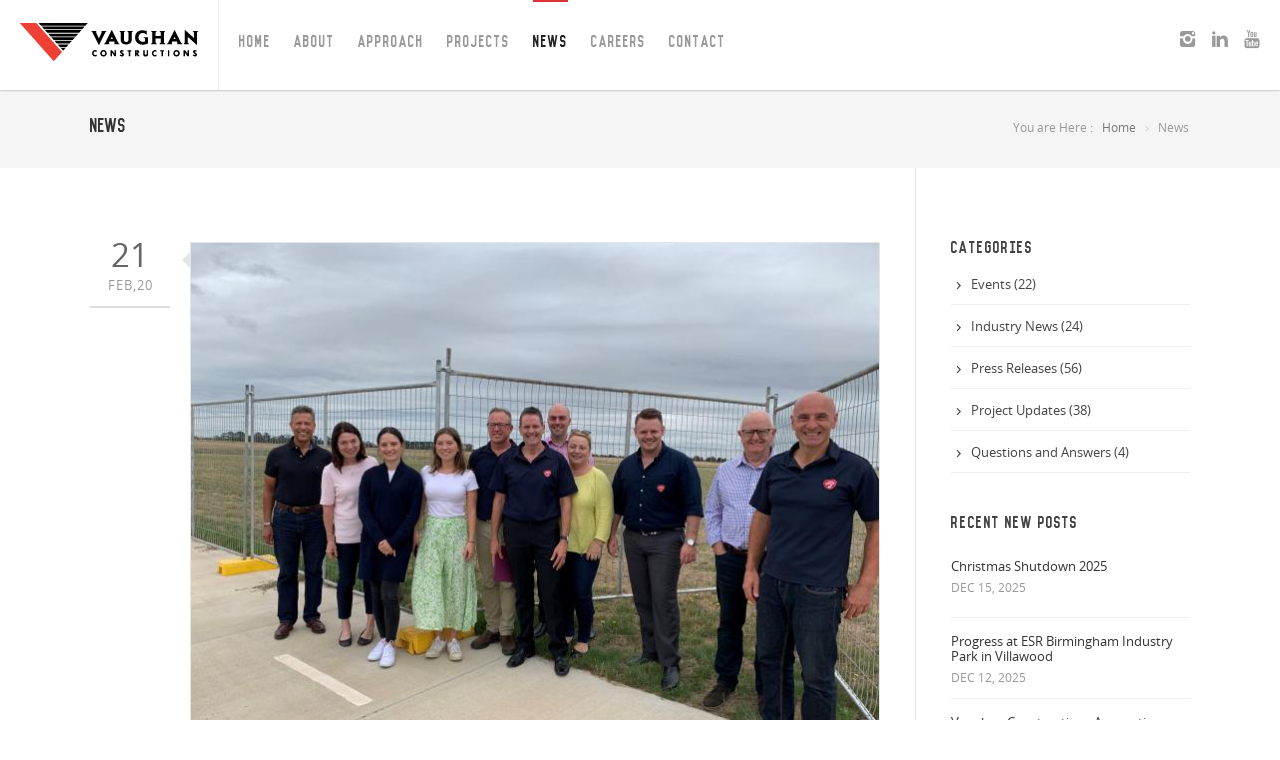

--- FILE ---
content_type: text/html; charset=UTF-8
request_url: https://vaughans.com.au/news/press-releases
body_size: 10495
content:
<!--[if !ie]>
 _    __                  __
| |  / /___ ___  ______ _/ /_  ____ _____
| | / / __ `/ / / / __ `/ __ \/ __ `/ __ \
| |/ / /_/ / /_/ / /_/ / / / / /_/ / / / /
|___/\__,_/\__,_/\__, /_/ /_/\__,_/_/ /_/
                /____/

Powered by Plural Creative v1.130101 (http://pluralcreative.com.au)
===================================================================
<![endif]-->

<!DOCTYPE html><!--[if lt IE 7]> <html class="no-js ie6 oldie" lang="en"> <![endif]-->
<!--[if IE 7]>    <html class="no-js ie7 oldie" lang="en"> <![endif]-->
<!--[if IE 8]>    <html class="no-js ie8 oldie" lang="en"> <![endif]-->
<!--[if gt IE 8]><!--> <html class="no-js" lang="en"> <!--<![endif]-->
<head>
<title>Vaughan Constructions - Building Customers for Life | Press Releases</title><meta charset="utf-8">
<meta http-equiv="X-UA-Compatible" content="IE=edge,chrome=1" >
<meta name="dcterms.rightsHolder" content="Vaughans Constructions" >
<meta name="dcterms.rights" content="All rights reserved by Vaughans Constructions" >
<meta name="viewport" content="width=device-width, initial-scale=1, maximum-scale=1" >
<meta name="description" content="Vaughan Constructions has been influencing the landscape of Australian architecture and building history for more than five decades. We do this by focusing on building customers for life." >
<meta name="keywords" content="Vaughan Constructions, commercial construction, industrial construction, residential construction, Logistics, Warehousing, Manufacturing, Cold Storage, design and construction, project management, Melbourne, Sydney, Australia" >
<link href="/js/min/?f=/themes/default/css/layout.css,/themes/default/css/main.css,/themes/default/css/update.css,/themes/default/css/shortcodes.css,/themes/default/css/icons.css,/themes/default/css/flexslider.css,/themes/default/css/responsive.css,/themes/default/js/simplemodal-v1.4.4/basic.css,/js/uploadifive/uploadifive.css,/themes/default/css/magnific-popup.min.css,/themes/default/css/style.css" media="all" rel="stylesheet" type="text/css" >
<!--[if lt IE 9]>
<script src="/js/html5shiv.js"></script>
<![endif]-->


<script type="text/javascript" src="https://ajax.googleapis.com/ajax/libs/jquery/1.8.3/jquery.min.js"></script>

<script>window.jQuery || document.write('<script src="/js/jquery-latest.min.js"><\/script>')</script>

<script type="text/javascript" src="/js/min/?f=/themes/default/js/plugins.js,/themes/default/js/caroufred.js,/themes/default/js/flexslider.js,/themes/default/js/isotope.js,/themes/default/js/jquery.form-v3.51.0.js,/themes/default/js/jquery.quovolver-v2.0.2.js,/themes/default/js/simplemodal-v1.4.4/jquery.simplemodal.js,/themes/default/js/jquery.browser.js,/js/jquery.placeholder.min.js,/themes/default/js/numeric-v1.4.1/numeric.js,/themes/default/js/jquery.matchHeight-v0.7.0.js,/themes/default/js/jquery.validate-v1.16.0.js,/themes/default/js/jquery.magnific-popup.min.js,/js/uploadifive/jquery.uploadifive.min.js,/themes/default/js/update.js,/themes/default/js/main.js,/application/modules/contact/js/frontend.js,/application/modules/newsletter/js/frontend.js,/themes/default/js/default.js"></script>
<link rel="shortcut icon" href="/uploads/favicon.ico">

<!--[if (gte IE 6)&(lte IE 8)]>
    <script type="text/javascript" src="/js/selectivizr.min.js"></script>
    <noscript></noscript>
<![endif]-->


<!-- <script src="//load.sumome.com/" data-sumo-site-id="ddb7da263f0ac48ed4c38cfe28279ada1f6d2abe22d69b2dd19079e0dcfcf04f" async="async"></script> -->
<!-- Google Tag Manager -->
<script>(function(w,d,s,l,i){w[l]=w[l]||[];w[l].push({'gtm.start':
new Date().getTime(),event:'gtm.js'});var f=d.getElementsByTagName(s)[0],
j=d.createElement(s),dl=l!='dataLayer'?'&l='+l:'';j.async=true;j.src=
'https://www.googletagmanager.com/gtm.js?id='+i+dl;f.parentNode.insertBefore(j,f);
})(window,document,'script','dataLayer','GTM-PXV77KZ');</script>
<!-- End Google Tag Manager -->






</head>
<body class="responsive">
    <!-- mobile menu Starts Here-->
    <!-- <div class="top-alert mobile hidden">
        <a target="_blank" class="issuu-link-hijacked" href="/uploads/ckfinder/userfiles/files/COVID-19-website-letter-nov-2020.pdf" title="Download our COVID-19 Response Letter">An update on our response to Coronavirus (COVID-19)</a>
        <span class="closebtn" onclick="this.parentElement.style.display='none';disableNotif();">&times;</span>
    </div> -->

    <div id="mobile_navigation">
      <ul id="mobile_menu" class="mobile_menu">
        <li class="menu-item menu-item-type-custom menu-item-object-custom current-menu-parent active"><a href="/">Home</a></li>
        <li class="menu-item menu-item-type-custom menu-item-object-custom">
          <a href="/company-overview">About</a>
          <ul class="sub-menu">
            <li class="menu-item menu-item-type-custom menu-item-object-custom"><a href="/company-overview">Company Overview</a></li>
            <li class="menu-item menu-item-type-custom menu-item-object-custom"><a href="/our-directors">Leadership</a></li>
            <li class="menu-item menu-item-type-custom menu-item-object-custom"><a href="/members-and-accreditations">Members and Accreditations</a></li>
            <li class="menu-item menu-item-type-custom menu-item-object-custom"><a href="/index/awards">Awards</a></li>
          </ul>
        </li>
        <li class="menu-item menu-item-type-custom menu-item-object-custom">
          <a href="/approach">Approach</a>
          <ul class="sub-menu">
            <li class="menu-item menu-item-type-custom menu-item-object-custom"><a href="/approach">Defining the Extraordinary</a></li>
            <li class="menu-item menu-item-type-custom menu-item-object-custom"><a href="/organisational-procedures">Organisational Procedures</a></li>
            <li class="menu-item menu-item-type-custom menu-item-object-custom"><a href="/occupational-health-and-safety">Occupational Health and Safety</a></li>
            <li class="menu-item menu-item-type-custom menu-item-object-custom"><a href="/smart-buildings">Smart Buildings</a></li>
          </ul>
        </li>
        <li class="menu-item menu-item-type-custom menu-item-object-custom"><a href="/projects">Projects</a></li>
        <li class="menu-item menu-item-type-custom menu-item-object-custom"><a href="/news">News</a></li>
        <!-- <li class="menu-item menu-item-type-custom menu-item-object-custom"><a href="/land-and-buildings">Land & Buildings</a></li> -->
        <!-- <li class="menu-item menu-item-type-custom menu-item-object-custom"><a href="/free-estimation">Cost Calculator</a></li> -->
        <li class="menu-item menu-item-type-custom menu-item-object-custom"><a href="/working-at-vaughans">Careers</a></li>
        <li class="menu-item menu-item-type-custom menu-item-object-custom"><a href="/contact">Contact</a>
          <ul class="sub-menu">
            <li class="menu-item menu-item-type-custom menu-item-object-custom"><a href="/contact">Office Details</a></li>
            <!-- <li class="menu-item menu-item-type-custom menu-item-object-custom"><a href="/working-at-vaughans">Working at Vaughans</a></li> -->
            <li class="menu-item menu-item-type-custom menu-item-object-custom"><a href="http://sos.vaughans.com.au/Modules/Core/Login.aspx">Subcontractors & Suppliers</a></li>
          </ul>
        </li>
      </ul>
      <div class="social-mob-wrapper">
        <a class="social social-mob" href="https://www.instagram.com/vaughanconstructions" target="_blank"><i class="icon-instagram"></i></a>
        <a class="social social-mob" href="https://www.linkedin.com/company/vaughan-constructions" target="_blank"><i class="icon-linkedin"></i></a>
        <a class="social social-mob" href="https://www.youtube.com/user/VaughanConstruction" target="_blank"><i class="icon-youtube"></i></a>
      </div>
    </div>

    <!-- End Mobile Navigation -->

    <div id="header_space"></div>
    <header id="header">
      <!-- Christmas Notification Bar -->
      <!--
      <div class="notification-bar" id="notification-bar">
        <div class="notification-text-wrapper">
          <span class="notification-text">
            Our office will be closed from 12pm Friday 20 December 2024 and reopening on Monday 6 January 2025.
          </span>
          <a href="https://www.vaughans.com.au/news/blog/christmas-shutdown-2024" class="button issuu-link-hijacked" target="_blank">
            Click here for emergency contacts
          </a>
      </div>
        <button class="notification-close" id="notification-close">&times;</button>
      </div>
      -->
    <!-- <div class="top-alert desktop hidden">
        <a target="_blank" class="issuu-link-hijacked" href="/uploads/ckfinder/userfiles/files/COVID-19-website-letter-nov-2020.pdf" title="Download our COVID-19 Response Letter">An update on our response to Coronavirus (COVID-19)</a>
        <span class="closebtn" onclick="this.parentElement.style.display='none';disableNotif();">&times;</span>
    </div> -->

      <section id="main_header_container">
        <div id="main_navigation">
          <div class="container">
            <div class="row-fluid">
              <div class="row-fluid">
                <div class="span12">

                  <!-- logo -->

                  <div class="logo-container"> <a href="/" id="logo" class="clearfix"><img src="/themes/default/images/logo.png" alt="Vaughan Constructions"/></a></div>

                  <div id="toggle-menu"> <a class="toggle-menu" href="#"><i class="icon-list2"></i></a>
                    <div class="clear"></div>
                  </div>

                  <!-- <div id="header-search-button"><a href="#" class="search-button"><i class="icon-plural-search"></i></a></div> -->

                  <ul id="main_menu" class="main_menu">
                      <li class="menu-item menu-item-type-custom menu-item-object-custom menu-home"><a href="/">Home</a></li>

                      <li class="menu-item menu-item-type-custom menu-item-object-custom menu-about"><a href="/company-overview">About</a>
                          <ul class="sub-menu">
                              <li class="menu-item menu-item-type-custom menu-item-object-custom"><a href="/company-overview">Company Overview</a></li>
                              <li class="menu-item menu-item-type-custom menu-item-object-custom"><a href="/our-directors">Leadership</a></li>
                              <li class="menu-item menu-item-type-custom menu-item-object-custom"><a href="/members-and-accreditations">Members and Accreditations</a></li>
                              <li class="menu-item menu-item-type-custom menu-item-object-custom"><a href="/index/awards">Awards</a></li>
                          </ul>
                      </li>

                      <li class="menu-item menu-item-type-custom menu-item-object-custom menu-approach"><a href="/approach">Approach</a>
                          <ul class="sub-menu">
                              <li class="menu-item menu-item-type-custom menu-item-object-custom"><a href="/approach">Defining the Extraordinary</a></li>
                              <li class="menu-item menu-item-type-custom menu-item-object-custom"><a href="/organisational-procedures">Organisational Procedures</a></li>
                              <li class="menu-item menu-item-type-custom menu-item-object-custom"><a href="/occupational-health-and-safety">Occupational Health and Safety</a></li>
                              <li class="menu-item menu-item-type-custom menu-item-object-custom"><a href="/smart-buildings">Smart Buildings</a></li>
                          </ul>
                      </li>

                      <li class="menu-item menu-item-type-custom menu-item-object-custom menu-projects"><a href="/projects">Projects</a></li>

                      <li class="menu-item menu-item-type-custom menu-item-object-custom menu-news"><a href="/news">News</a></li>

                      <!-- <li class="menu-item menu-item-type-custom menu-item-object-custom menu-land-and-buildings"><a href="/land-and-buildings">Land & Buildings</a></li> -->

                      <!-- <li class="menu-item menu-item-type-custom menu-item-object-custom menu-free-estimation"><a href="/free-estimation">Cost Calculator</a></li> -->
                      
                      <li class="menu-item menu-item-type-custom menu-item-object-custom menu-careers"><a href="/working-at-vaughans">Careers</a></li>
       
                      <li class="menu-item menu-item-type-custom menu-item-object-custom menu-contact"><a href="/contact">Contact</a>
                        <ul class="sub-menu">
                            <li class="menu-item menu-item-type-custom menu-item-object-custom"><a href="/contact">Office Details</a></li>
                            <!-- <li class="menu-item menu-item-type-custom menu-item-object-custom"><a href="/working-at-vaughans">Working at Vaughans</a></li> -->
                            <li class="menu-item menu-item-type-custom menu-item-object-custom"><a id='modal' href="#">Subcontractors & Suppliers</a></li>
                        </ul>
                      </li>
                  </ul>
                    <div class="social-desktop-wrapper">
                      <a class="social" href="https://www.instagram.com/vaughanconstructions" target="_blank"><i class="icon-instagram"></i></a>
                      <a class="social" href="https://www.linkedin.com/company/vaughan-constructions" target="_blank"><i class="icon-linkedin"></i></a>
                      <a class="social" href="https://www.youtube.com/user/VaughanConstruction" target="_blank"><i class="icon-youtube"></i></a>
                    </div>
                </div>
              </div>
            </div>
          </div>
        </div>
      </section>

      <!-- section search -->
      <section id="header-search-panel">
        <div class="container">
          <div class="row-fluid">
            <div class="search">
              <div>
                <form action="/search" id="header-search-form" method="get">
                  <a class="close" href="#"><i class="icon-plural-remove"></i></a>
                  <input type="text"  id="header-search" name="s" value="Search" autocomplete="off" />
                  <!-- Create a fake search button -->
                  <span class="fake-submit-button"><i class="icon-plural-search"></i>
                  <input type="submit" value="submit" />
                  </span>
                </form>
              </div>
            </div>
          </div>
        </div>
      </section>
    </header>

    <section id="titlebar" class="titlebar">
  <div class="container">
    <div class="row-fluid">
      <h1 class="">News</h1>
        <div id="breadcrumbs">
            <span class="breadcrumb-title">You are Here :</span>

            <span>
                <a class="" href="/">Home</a>
            </span>

            <span class="divider"> <i class="icon-arrow-right6"></i></span>

            <span>News</span>
        </div>
    </div>
  </div>
</section>

<!-- Section post -->
<section class="section-with-sidebar">
  <div class="container">
    <div class="row-fluid">
      <div  class="content span9">
        <div class="inner-content">
            <ul class="cbp_tmtimeline">
                                    
                    <li>
                        <div class="cbp_tmtime" >
                            <div class="post-date-container">
                                <div class="date">
                                    <span class="day">
                                        <span>
                                            21                                        </span>
                                    </span>
                                    <span class="month">FEB,20</span>
                                </div>
                            </div>
                        </div>

                        <div class="cbp_tmicon"></div>

                        <div class="cbp_tmlabel">
                            <div class="post-grid-item-wrap">
                                <div class="hoverlay">
                                    <a href="/news/press-releases/vaughan-to-build-new-luv-a-duck-facility" title="Vaughan to build new Luv-a-Duck facility" class="block">
                                        
                                                                                                                                    <div class="image">
                                                    <img src="/uploads/articles/358/2020-02-21-10-12-19-83094551-690x0.jpg" />
                                                    
                                                    <div class="overlay">
                                                        <span class="icon"> <i class="icon-plural-plus"></i> </span>
                                                        <div class="overlay-content"></div>
                                                    </div>
                                                </div>
                                            
                                                                                    
                                        
                                        <div class="post-text-wrap-container">
                                            <div class="post-text-wrap">
                                                <div class="post-meta">
                                                    <h3>Vaughan to build new Luv-a-Duck facility</h3>

                                                    <div class="post-meta-info">
                                                        <span>Posted in: Press Releases</span>&nbsp;

                                                                                                                                                                                    <a href="/news?tag=ballarat" class="tag">ballarat</a>
                                                                                                                            <a href="/news?tag=food+and+beverage" class="tag">food and beverage</a>
                                                                                                                            <a href="/news?tag=luv-a-duck" class="tag">luv-a-duck</a>
                                                                                                                                                                        </div>

                                                    <p class="excerpt">
                                                        National developer Vaughan Constructions will soon begin construction on a new Ballarat facility for leading duck products manufacturer, Luv-a-Duck, boosting the economy and delivering new local jobs.
                                                    </p>
                                                </div>
                                            </div>
                                        </div>
                                    </a>
                                    <div class="post-text-bottom">
                                        <div>
                                            <a href="/news/press-releases/vaughan-to-build-new-luv-a-duck-facility" class="readmore">
                                                Read More <i class="icon-arrow-right8"></i>
                                            </a>
                                        </div>
                                    </div>
                                </div>
                            </div>
                        </div>
                    </li>
                                    
                    <li>
                        <div class="cbp_tmtime" >
                            <div class="post-date-container">
                                <div class="date">
                                    <span class="day">
                                        <span>
                                            30                                        </span>
                                    </span>
                                    <span class="month">JAN,20</span>
                                </div>
                            </div>
                        </div>

                        <div class="cbp_tmicon"></div>

                        <div class="cbp_tmlabel">
                            <div class="post-grid-item-wrap">
                                <div class="hoverlay">
                                    <a href="/news/press-releases/mapletree-begins-first-australian-build" title="Mapletree begins first Australian build" class="block">
                                        
                                                                                                                                    <div class="image">
                                                    <img src="/uploads/articles/356/2020-01-30-12-35-10-1714815192-690x0.jpg" />
                                                    
                                                    <div class="overlay">
                                                        <span class="icon"> <i class="icon-plural-plus"></i> </span>
                                                        <div class="overlay-content"></div>
                                                    </div>
                                                </div>
                                            
                                                                                    
                                        
                                        <div class="post-text-wrap-container">
                                            <div class="post-text-wrap">
                                                <div class="post-meta">
                                                    <h3>Mapletree begins first Australian build</h3>

                                                    <div class="post-meta-info">
                                                        <span>Posted in: Press Releases</span>&nbsp;

                                                                                                                                                                                    <a href="/news?tag=industrial" class="tag">industrial</a>
                                                                                                                            <a href="/news?tag=mapletree" class="tag">mapletree</a>
                                                                                                                            <a href="/news?tag=press+release" class="tag">press release</a>
                                                                                                                                                                        </div>

                                                    <p class="excerpt">
                                                        Vaughan Constructions will build a new speculative industrial facility for Singapore based Mapletree Logistics Trust on its Wyndham Industrial Estate at Truganina in Melbourne’s west.                                                    </p>
                                                </div>
                                            </div>
                                        </div>
                                    </a>
                                    <div class="post-text-bottom">
                                        <div>
                                            <a href="/news/press-releases/mapletree-begins-first-australian-build" class="readmore">
                                                Read More <i class="icon-arrow-right8"></i>
                                            </a>
                                        </div>
                                    </div>
                                </div>
                            </div>
                        </div>
                    </li>
                                    
                    <li>
                        <div class="cbp_tmtime" >
                            <div class="post-date-container">
                                <div class="date">
                                    <span class="day">
                                        <span>
                                            02                                        </span>
                                    </span>
                                    <span class="month">AUG,19</span>
                                </div>
                            </div>
                        </div>

                        <div class="cbp_tmicon"></div>

                        <div class="cbp_tmlabel">
                            <div class="post-grid-item-wrap">
                                <div class="hoverlay">
                                    <a href="/news/press-releases/vaughan-to-build-new-woolworths-centre" title="Vaughan to build new Woolworths centre" class="block">
                                        
                                                                                                                                    <div class="image">
                                                    <img src="/uploads/articles/333/2019-08-02-09-33-54-395932138-690x0.jpg" />
                                                    
                                                    <div class="overlay">
                                                        <span class="icon"> <i class="icon-plural-plus"></i> </span>
                                                        <div class="overlay-content"></div>
                                                    </div>
                                                </div>
                                            
                                                                                    
                                        
                                        <div class="post-text-wrap-container">
                                            <div class="post-text-wrap">
                                                <div class="post-meta">
                                                    <h3>Vaughan to build new Woolworths centre</h3>

                                                    <div class="post-meta-info">
                                                        <span>Posted in: Press Releases</span>&nbsp;

                                                                                                                                                                                    <a href="/news?tag=cold+storage" class="tag">cold storage</a>
                                                                                                                            <a href="/news?tag=melbourne+fresh+distribution+centre" class="tag">melbourne fresh distribution centre</a>
                                                                                                                            <a href="/news?tag=woolworths" class="tag">woolworths</a>
                                                                                                                                                                        </div>

                                                    <p class="excerpt">
                                                        Award winning national builder Vaughan Constructions has won the contract to build a new multi-million dollar, temperature controlled, distribution centre for Woolworths at Truganina in Melbourne’s western industrial heartland.                                                    </p>
                                                </div>
                                            </div>
                                        </div>
                                    </a>
                                    <div class="post-text-bottom">
                                        <div>
                                            <a href="/news/press-releases/vaughan-to-build-new-woolworths-centre" class="readmore">
                                                Read More <i class="icon-arrow-right8"></i>
                                            </a>
                                        </div>
                                    </div>
                                </div>
                            </div>
                        </div>
                    </li>
                                    
                    <li>
                        <div class="cbp_tmtime" >
                            <div class="post-date-container">
                                <div class="date">
                                    <span class="day">
                                        <span>
                                            24                                        </span>
                                    </span>
                                    <span class="month">JUN,19</span>
                                </div>
                            </div>
                        </div>

                        <div class="cbp_tmicon"></div>

                        <div class="cbp_tmlabel">
                            <div class="post-grid-item-wrap">
                                <div class="hoverlay">
                                    <a href="/news/press-releases/vaughan-to-build-nations-largest-distribution-centre-for-kaufland" title="Vaughan to build nation’s largest distribution centre for Kaufland" class="block">
                                        
                                                                                                                                    <div class="image">
                                                    <img src="/uploads/articles/330/2019-06-24-10-46-39-1683921002-690x0.jpg" />
                                                    
                                                    <div class="overlay">
                                                        <span class="icon"> <i class="icon-plural-plus"></i> </span>
                                                        <div class="overlay-content"></div>
                                                    </div>
                                                </div>
                                            
                                                                                    
                                        
                                        <div class="post-text-wrap-container">
                                            <div class="post-text-wrap">
                                                <div class="post-meta">
                                                    <h3>Vaughan to build nation’s largest distribution centre for Kaufland</h3>

                                                    <div class="post-meta-info">
                                                        <span>Posted in: Press Releases</span>&nbsp;

                                                                                                                                                                                    <a href="/news?tag=distribution+centre" class="tag">distribution centre</a>
                                                                                                                            <a href="/news?tag=kaufland" class="tag">kaufland</a>
                                                                                                                            <a href="/news?tag=press+release" class="tag">press release</a>
                                                                                                                                                                        </div>

                                                    <p class="excerpt">
                                                        Vaughan Constructions has won the contract to build Australia’s largest distribution centre for key German supermarket player Kaufland.                                                    </p>
                                                </div>
                                            </div>
                                        </div>
                                    </a>
                                    <div class="post-text-bottom">
                                        <div>
                                            <a href="/news/press-releases/vaughan-to-build-nations-largest-distribution-centre-for-kaufland" class="readmore">
                                                Read More <i class="icon-arrow-right8"></i>
                                            </a>
                                        </div>
                                    </div>
                                </div>
                            </div>
                        </div>
                    </li>
                                    
                    <li>
                        <div class="cbp_tmtime" >
                            <div class="post-date-container">
                                <div class="date">
                                    <span class="day">
                                        <span>
                                            01                                        </span>
                                    </span>
                                    <span class="month">JAN,19</span>
                                </div>
                            </div>
                        </div>

                        <div class="cbp_tmicon"></div>

                        <div class="cbp_tmlabel">
                            <div class="post-grid-item-wrap">
                                <div class="hoverlay">
                                    <a href="/news/press-releases/vaughan-in-60m-mirvac-blackstone-deal" title="Vaughan in $60m Mirvac/Blackstone deal" class="block">
                                        
                                                                                                                                    <div class="image">
                                                    <img src="/uploads/articles/319/2019-01-23-10-51-30-615924453-690x0.jpg" />
                                                    
                                                    <div class="overlay">
                                                        <span class="icon"> <i class="icon-plural-plus"></i> </span>
                                                        <div class="overlay-content"></div>
                                                    </div>
                                                </div>
                                            
                                                                                    
                                        
                                        <div class="post-text-wrap-container">
                                            <div class="post-text-wrap">
                                                <div class="post-meta">
                                                    <h3>Vaughan in $60m Mirvac/Blackstone deal</h3>

                                                    <div class="post-meta-info">
                                                        <span>Posted in: Press Releases</span>&nbsp;

                                                                                                                                                                                    <a href="/news?tag=biodiversity" class="tag">biodiversity</a>
                                                                                                                            <a href="/news?tag=blackstone" class="tag">blackstone</a>
                                                                                                                            <a href="/news?tag=industrial" class="tag">industrial</a>
                                                                                                                            <a href="/news?tag=mirvac" class="tag">mirvac</a>
                                                                                                                            <a href="/news?tag=press+release" class="tag">press release</a>
                                                                                                                                                                        </div>

                                                    <p class="excerpt">
                                                        Vaughan Constructions will build two new industrial facilities for joint venture partners Mirvac and Blackstone as it launches its new 25 hectare Biodiversity Industrial Estate just off the Hume Highway at Epping.                                                       </p>
                                                </div>
                                            </div>
                                        </div>
                                    </a>
                                    <div class="post-text-bottom">
                                        <div>
                                            <a href="/news/press-releases/vaughan-in-60m-mirvac-blackstone-deal" class="readmore">
                                                Read More <i class="icon-arrow-right8"></i>
                                            </a>
                                        </div>
                                    </div>
                                </div>
                            </div>
                        </div>
                    </li>
                                    
                    <li>
                        <div class="cbp_tmtime" >
                            <div class="post-date-container">
                                <div class="date">
                                    <span class="day">
                                        <span>
                                            01                                        </span>
                                    </span>
                                    <span class="month">JUN,18</span>
                                </div>
                            </div>
                        </div>

                        <div class="cbp_tmicon"></div>

                        <div class="cbp_tmlabel">
                            <div class="post-grid-item-wrap">
                                <div class="hoverlay">
                                    <a href="/news/press-releases/woolworths-reaches-new-heights-with-the-delivery-of-their-first-highbay-warehouse" title="Woolworths reaches new heights with the delivery of their first highbay warehouse" class="block">
                                        
                                                                                                                                    <div class="image">
                                                    <img src="/uploads/articles/288/2018-06-01-15-52-39-1132973402-690x0.jpg" />
                                                    
                                                    <div class="overlay">
                                                        <span class="icon"> <i class="icon-plural-plus"></i> </span>
                                                        <div class="overlay-content"></div>
                                                    </div>
                                                </div>
                                            
                                                                                    
                                        
                                        <div class="post-text-wrap-container">
                                            <div class="post-text-wrap">
                                                <div class="post-meta">
                                                    <h3>Woolworths reaches new heights with the delivery of their first highbay warehouse</h3>

                                                    <div class="post-meta-info">
                                                        <span>Posted in: Press Releases</span>&nbsp;

                                                                                                                                                                                    <a href="/news?tag=charterhall" class="tag">charterhall</a>
                                                                                                                            <a href="/news?tag=high-bay+warehouse" class="tag">high-bay warehouse</a>
                                                                                                                            <a href="/news?tag=highbay+warehouse" class="tag">highbay warehouse</a>
                                                                                                                            <a href="/news?tag=robotics" class="tag">robotics</a>
                                                                                                                            <a href="/news?tag=tm+insight" class="tag">tm insight</a>
                                                                                                                            <a href="/news?tag=woolworths" class="tag">woolworths</a>
                                                                                                                                                                        </div>

                                                    <p class="excerpt">
                                                        The Vaughan Constructions and Woolworths partnership has set a benchmark with the completion of a new highbay distribution centre in Dandenong, Victoria. Reaching 45 meters tall, the facility is the largest industrial highbay structure in Victoria.                                                    </p>
                                                </div>
                                            </div>
                                        </div>
                                    </a>
                                    <div class="post-text-bottom">
                                        <div>
                                            <a href="/news/press-releases/woolworths-reaches-new-heights-with-the-delivery-of-their-first-highbay-warehouse" class="readmore">
                                                Read More <i class="icon-arrow-right8"></i>
                                            </a>
                                        </div>
                                    </div>
                                </div>
                            </div>
                        </div>
                    </li>
                                    
                    <li>
                        <div class="cbp_tmtime" >
                            <div class="post-date-container">
                                <div class="date">
                                    <span class="day">
                                        <span>
                                            01                                        </span>
                                    </span>
                                    <span class="month">JUN,18</span>
                                </div>
                            </div>
                        </div>

                        <div class="cbp_tmicon"></div>

                        <div class="cbp_tmlabel">
                            <div class="post-grid-item-wrap">
                                <div class="hoverlay">
                                    <a href="/news/press-releases/deakin’s-new-manufacturing-mecca" title="Deakin’s new manufacturing mecca" class="block">
                                        
                                                                                                                                    <div class="image">
                                                    <img src="/uploads/articles/289/2018-06-01-16-02-59-1100915075-690x0.jpg" />
                                                    
                                                    <div class="overlay">
                                                        <span class="icon"> <i class="icon-plural-plus"></i> </span>
                                                        <div class="overlay-content"></div>
                                                    </div>
                                                </div>
                                            
                                                                                    
                                        
                                        <div class="post-text-wrap-container">
                                            <div class="post-text-wrap">
                                                <div class="post-meta">
                                                    <h3>Deakin’s new manufacturing mecca</h3>

                                                    <div class="post-meta-info">
                                                        <span>Posted in: Press Releases</span>&nbsp;

                                                                                                                                                                                    <a href="/news?tag=capital+projects" class="tag">capital projects</a>
                                                                                                                            <a href="/news?tag=deakin+university" class="tag">deakin university</a>
                                                                                                                            <a href="/news?tag=education" class="tag">education</a>
                                                                                                                            <a href="/news?tag=higher+education" class="tag">higher education</a>
                                                                                                                            <a href="/news?tag=manufacturing" class="tag">manufacturing</a>
                                                                                                                            <a href="/news?tag=universities" class="tag">universities</a>
                                                                                                                                                                        </div>

                                                    <p class="excerpt">
                                                        Deakin University’s purpose-built ManuFutures building is now open for business supporting advanced manufacturing in regional Victoria.                                                    </p>
                                                </div>
                                            </div>
                                        </div>
                                    </a>
                                    <div class="post-text-bottom">
                                        <div>
                                            <a href="/news/press-releases/deakin’s-new-manufacturing-mecca" class="readmore">
                                                Read More <i class="icon-arrow-right8"></i>
                                            </a>
                                        </div>
                                    </div>
                                </div>
                            </div>
                        </div>
                    </li>
                                    
                    <li>
                        <div class="cbp_tmtime" >
                            <div class="post-date-container">
                                <div class="date">
                                    <span class="day">
                                        <span>
                                            01                                        </span>
                                    </span>
                                    <span class="month">JUN,18</span>
                                </div>
                            </div>
                        </div>

                        <div class="cbp_tmicon"></div>

                        <div class="cbp_tmlabel">
                            <div class="post-grid-item-wrap">
                                <div class="hoverlay">
                                    <a href="/news/press-releases/new-facility-sees-pfd-food-services-continue-to-dominate-" title="New facility sees PFD Food Services continue to dominate" class="block">
                                        
                                                                                                                                    <div class="image">
                                                    <img src="/uploads/articles/290/2018-06-01-16-17-45-294291431-690x0.jpg" />
                                                    
                                                    <div class="overlay">
                                                        <span class="icon"> <i class="icon-plural-plus"></i> </span>
                                                        <div class="overlay-content"></div>
                                                    </div>
                                                </div>
                                            
                                                                                    
                                        
                                        <div class="post-text-wrap-container">
                                            <div class="post-text-wrap">
                                                <div class="post-meta">
                                                    <h3>New facility sees PFD Food Services continue to dominate</h3>

                                                    <div class="post-meta-info">
                                                        <span>Posted in: Press Releases</span>&nbsp;

                                                                                                                                                                                    <a href="/news?tag=distribution" class="tag">distribution</a>
                                                                                                                            <a href="/news?tag=distributions" class="tag">distributions</a>
                                                                                                                            <a href="/news?tag=food+and+beverage" class="tag">food and beverage</a>
                                                                                                                            <a href="/news?tag=food+and+drink" class="tag">food and drink</a>
                                                                                                                            <a href="/news?tag=pfd+food+services" class="tag">pfd food services</a>
                                                                                                                                                                        </div>

                                                    <p class="excerpt">
                                                        Australian owned PFD Food Services, new Knoxfield warehouse and distribution facility is now fully operational.                                                    </p>
                                                </div>
                                            </div>
                                        </div>
                                    </a>
                                    <div class="post-text-bottom">
                                        <div>
                                            <a href="/news/press-releases/new-facility-sees-pfd-food-services-continue-to-dominate-" class="readmore">
                                                Read More <i class="icon-arrow-right8"></i>
                                            </a>
                                        </div>
                                    </div>
                                </div>
                            </div>
                        </div>
                    </li>
                                    
                    <li>
                        <div class="cbp_tmtime" >
                            <div class="post-date-container">
                                <div class="date">
                                    <span class="day">
                                        <span>
                                            01                                        </span>
                                    </span>
                                    <span class="month">JUN,18</span>
                                </div>
                            </div>
                        </div>

                        <div class="cbp_tmicon"></div>

                        <div class="cbp_tmlabel">
                            <div class="post-grid-item-wrap">
                                <div class="hoverlay">
                                    <a href="/news/press-releases/carpet-call:-the-experts-in-the-trade" title="Carpet Call: The experts in the trade" class="block">
                                        
                                                                                                                                    <div class="image">
                                                    <img src="/uploads/articles/291/2018-06-01-16-30-14-789496186-690x0.jpg" />
                                                    
                                                    <div class="overlay">
                                                        <span class="icon"> <i class="icon-plural-plus"></i> </span>
                                                        <div class="overlay-content"></div>
                                                    </div>
                                                </div>
                                            
                                                                                    
                                        
                                        <div class="post-text-wrap-container">
                                            <div class="post-text-wrap">
                                                <div class="post-meta">
                                                    <h3>Carpet Call: The experts in the trade</h3>

                                                    <div class="post-meta-info">
                                                        <span>Posted in: Press Releases</span>&nbsp;

                                                                                                                                                                                    <a href="/news?tag=carpet+call" class="tag">carpet call</a>
                                                                                                                            <a href="/news?tag=commercial" class="tag">commercial</a>
                                                                                                                            <a href="/news?tag=distributions" class="tag">distributions</a>
                                                                                                                            <a href="/news?tag=headquarters" class="tag">headquarters</a>
                                                                                                                            <a href="/news?tag=offices" class="tag">offices</a>
                                                                                                                            <a href="/news?tag=warehouse" class="tag">warehouse</a>
                                                                                                                                                                        </div>

                                                    <p class="excerpt">
                                                        Flooring specialist, Carpet Call have appointed Vaughan Construction to build their new NSW headquarters.                                                    </p>
                                                </div>
                                            </div>
                                        </div>
                                    </a>
                                    <div class="post-text-bottom">
                                        <div>
                                            <a href="/news/press-releases/carpet-call:-the-experts-in-the-trade" class="readmore">
                                                Read More <i class="icon-arrow-right8"></i>
                                            </a>
                                        </div>
                                    </div>
                                </div>
                            </div>
                        </div>
                    </li>
                                    
                    <li>
                        <div class="cbp_tmtime" >
                            <div class="post-date-container">
                                <div class="date">
                                    <span class="day">
                                        <span>
                                            15                                        </span>
                                    </span>
                                    <span class="month">FEB,18</span>
                                </div>
                            </div>
                        </div>

                        <div class="cbp_tmicon"></div>

                        <div class="cbp_tmlabel">
                            <div class="post-grid-item-wrap">
                                <div class="hoverlay">
                                    <a href="/news/press-releases/-fujitsu-general-australia-begins-construction-on-new-headquarters-in-western-sydney" title="Fujitsu General Australia begins construction on new headquarters in Western Sydney" class="block">
                                        
                                                                                                                                    <div class="image">
                                                    <img src="/uploads/articles/286/2018-02-15-16-14-19-8882138-690x0.jpg" />
                                                    
                                                    <div class="overlay">
                                                        <span class="icon"> <i class="icon-plural-plus"></i> </span>
                                                        <div class="overlay-content"></div>
                                                    </div>
                                                </div>
                                            
                                                                                    
                                        
                                        <div class="post-text-wrap-container">
                                            <div class="post-text-wrap">
                                                <div class="post-meta">
                                                    <h3>Fujitsu General Australia begins construction on new headquarters in Western Sydney</h3>

                                                    <div class="post-meta-info">
                                                        <span>Posted in: Press Releases</span>&nbsp;

                                                                                                                                                                                    <a href="/news?tag=eastern+creek" class="tag">eastern creek</a>
                                                                                                                            <a href="/news?tag=fujitsu" class="tag">fujitsu</a>
                                                                                                                            <a href="/news?tag=jacfin" class="tag">jacfin</a>
                                                                                                                            <a href="/news?tag=sod+turning" class="tag">sod turning</a>
                                                                                                                                                                        </div>

                                                    <p class="excerpt">
                                                        Fujitsu General Australia celebrates the start of construction on its new national headquarters at Eastern Creek, New South Wales, at today’s official sod turning ceremony.                                                     </p>
                                                </div>
                                            </div>
                                        </div>
                                    </a>
                                    <div class="post-text-bottom">
                                        <div>
                                            <a href="/news/press-releases/-fujitsu-general-australia-begins-construction-on-new-headquarters-in-western-sydney" class="readmore">
                                                Read More <i class="icon-arrow-right8"></i>
                                            </a>
                                        </div>
                                    </div>
                                </div>
                            </div>
                        </div>
                    </li>
                            </ul>

            <div class="row-fluid page-nav-container">
                <div class="span12">
                    <div class="page-nav">
                        
    <!-- Previous page link -->
            <span> « </span>
    
    <!-- Numbered page links -->
                        <span class="active">1</span>
                                <span><a href="?page=2">2</a></span>
                                <span><a href="?page=3">3</a></span>
                                <span><a href="?page=4">4</a></span>
                                <span><a href="?page=5">5</a></span>
                                <span><a href="?page=6">6</a></span>
            
    <!-- Next page link -->
            <span><a href="?page=2"> » </a></span>
    
    
<script>
$(function() {
   if ($('.count_per_page').length) {
       $('.count_per_page').change(function() {
           var defaultItemsPerPage = $(this).val();
           $.cookie('defaultItemsPerPage', defaultItemsPerPage, {path: ''});
           window.location = '?page=1';
       });
   }
});
</script>                    </div>
                </div>

<!--                 <div class="span4">
                  <div class="page-nav-info">Page 1 of 4</div>
                </div> -->
            </div>
        </div>
      </div>
      <div class="sidebar span3">
        <div class="inner-content">
<!--           <div id="search-2" class="widget widget_meta widget_search">
            <form action="#" id="searchform" class="search-form" method="get">
              <div>
                <input type="text" id="s" name="s" value="Search..." onfocus="if(this.value=='Search...')this.value='';" onblur="if(this.value=='')this.value='Search...';" autocomplete="off" />
                <input type="submit" value="search"  class="hidden" />
              </div>
            </form>
          </div> -->

          <div id="categories-2" class="widget widget_meta widget_categories">
            
    

    <h3>Categories</h3>

    <ul>
                    
                            <li class="cat-item cat-item-2"><a href="/news/events" title="View all posts filed under Events">Events (22)</a> </li>
                                
                            <li class="cat-item cat-item-2"><a href="/news/industry-news" title="View all posts filed under Industry News">Industry News (24)</a> </li>
                                
                            <li class="cat-item cat-item-2"><a href="/news/press-releases" title="View all posts filed under Press Releases">Press Releases (56)</a> </li>
                                
                            <li class="cat-item cat-item-2"><a href="/news/project-updates" title="View all posts filed under Project Updates">Project Updates (38)</a> </li>
                                
                            <li class="cat-item cat-item-2"><a href="/news/questions-and-answers" title="View all posts filed under Questions and Answers">Questions and Answers (4)</a> </li>
                        </ul>
          </div>

<!--           <div id="archives-2" class="widget widget_meta widget_archive">
            <h3>Archives</h3>
            <ul>
              <li><a href='#' title='Sep 2013'>Sep 2013</a></li>
              <li><a href='#' title='April 2013'>April 2013</a></li>
            </ul>
          </div> -->

          <div class="widget clearfix">
              
    <h3>Recent New Posts</h3>

    <ul class="widget-posts">
                    
            <li class="widget-post">
                
                
                <!-- <img width="80" height="80" src="" class="attachment-mini wp-post-image" /> -->

                <h6>
                    <a class="" href="/news/blog/christmas-shutdown-2025" title="Christmas Shutdown 2025">Christmas Shutdown 2025</a>
                </h6>

                <p class="date">DEC 15, 2025</p>
            </li>
                    
            <li class="widget-post">
                
                
                <!-- <img width="80" height="80" src="" class="attachment-mini wp-post-image" /> -->

                <h6>
                    <a class="" href="/news/blog/progress-at-esr-birmingham-industry-park" title="Progress at ESR Birmingham Industry Park in Villawood">Progress at ESR Birmingham Industry Park in Villawood</a>
                </h6>

                <p class="date">DEC 12, 2025</p>
            </li>
                    
            <li class="widget-post">
                
                
                <!-- <img width="80" height="80" src="" class="attachment-mini wp-post-image" /> -->

                <h6>
                    <a class="" href="/news/blog/vaughan-constructions-apprentice-program" title="Vaughan Constructions Apprentice Program">Vaughan Constructions Apprentice Program</a>
                </h6>

                <p class="date">DEC 05, 2025</p>
            </li>
                    
            <li class="widget-post">
                
                
                <!-- <img width="80" height="80" src="" class="attachment-mini wp-post-image" /> -->

                <h6>
                    <a class="" href="/news/blog/vaughan-builds-stage-1-of-centennial’s-riverview-industrial-park" title="Vaughan builds Stage 1 of Centennial’s Riverview Industrial Park">Vaughan builds Stage 1 of Centennial’s Riverview Industrial Park</a>
                </h6>

                <p class="date">NOV 24, 2025</p>
            </li>
            </ul>
          </div>

<!--           <div id="portfolio-widget-3" class="widget widget_meta portfolios">
            <h3>Recent Work</h3>
            <div class="recent-works-items clearfix"> <a href="#" title="simple project with preview image" class="hoverborder"> <img width="80" height="80" src="/themes/default/images/portfolio_thumbnail.jpg" class="attachment-mini wp-post-image" alt="photo_01_v011" /> </a> <a href="#" title="simple project with preview video" class="hoverborder"> <img width="80" height="80" src="/themes/default/images/portfolio_thumbnail.jpg" class="attachment-mini wp-post-image" alt="photo_03_v011" /> </a> <a href="#" title="simple project with gallery" class="hoverborder"> <img width="80" height="80" src="/themes/default/images/portfolio_thumbnail.jpg" class="attachment-mini wp-post-image" alt="photo_08_v011" /> </a> <a href="#" title="simple project with image" class="hoverborder"> <img width="80" height="80" src="/themes/default/images/portfolio_thumbnail.jpg" class="attachment-mini wp-post-image" alt="photo_12_v011" /> </a> <a href="#" title="adipiscing nisi in nulla ornare" class="hoverborder"> <img width="80" height="80" src="/themes/default/images/portfolio_thumbnail.jpg" class="attachment-mini wp-post-image" alt="photo_20_v01" /> </a> <a href="#" title="consectetur adipiscing  Nulla posuere" class="hoverborder"> <img width="80" height="80" src="/themes/default/images/portfolio_thumbnail.jpg" class="attachment-mini wp-post-image" alt="Mountain bike" /> </a> </div>
          </div> -->

<!--           <div id="meta-2" class="widget widget_meta widget_meta_info">
            <h3>Meta</h3>
            <ul>
              <li><a href="#">Site Admin</a></li>
              <li><a href="#">Log out</a></li>
              <li><a href="#">Entries <abbr title="Really Simple Syndication">RSS</abbr></a></li>
              <li><a href="#" title="The latest comments to all posts in RSS">Comments <abbr title="Really Simple Syndication">RSS</abbr></a></li>
            </ul>
          </div> -->
        </div>
      </div>
    </div>
  </div>
</section>

<style>
        @media (min-width:801px){
        .section-with-sidebar .row-fluid {
            display: flex;
        }
    }
</style>

<script type="text/javascript">
    $(function() {
        $('#main_menu .menu-news').addClass('current-menu-parent');

            });
</script>
    <footer id="footer">
      <div class="container">
        <div class="row-fluid">
          <div class="widget span4">
            <h1>Building <br />customers <br />for life</h1>
            <p>Vaughan Constructions has been influencing the landscape of Australian architecture and building history for more than seven decades. We do this by focusing on building customers for life.</p>
            <p><a href='/approach' class='readmore'>Discover the Vaughan Approach<i class="icon-arrow-right6"></i></a></p>
            <p>Vaughan Constructions acknowledges the Traditional Custodians of Country throughout Australia and recognises their unique cultural and spiritual relationships to the land, waters and seas and their rich contribution to society. We pay our respects to Ancestors and Elders, past, present and emerging.</p>
          </div>
          <div class="widget span4">
            
    <h4><a href="/news">Recent New Posts</a></h4>

    <ul class="widget-posts">
                    
            <li class="widget-post">
                
                
                <!-- <img width="80" height="80" src="" class="attachment-mini wp-post-image" /> -->

                <h6>
                    <a class="" href="/news/blog/christmas-shutdown-2025" title="Christmas Shutdown 2025">Christmas Shutdown 2025</a>
                </h6>

                <p class="date">DEC 15, 2025</p>
            </li>
                    
            <li class="widget-post">
                
                
                <!-- <img width="80" height="80" src="" class="attachment-mini wp-post-image" /> -->

                <h6>
                    <a class="" href="/news/blog/progress-at-esr-birmingham-industry-park" title="Progress at ESR Birmingham Industry Park in Villawood">Progress at ESR Birmingham Industry Park in Villawood</a>
                </h6>

                <p class="date">DEC 12, 2025</p>
            </li>
                    
            <li class="widget-post">
                
                
                <!-- <img width="80" height="80" src="" class="attachment-mini wp-post-image" /> -->

                <h6>
                    <a class="" href="/news/blog/vaughan-constructions-apprentice-program" title="Vaughan Constructions Apprentice Program">Vaughan Constructions Apprentice Program</a>
                </h6>

                <p class="date">DEC 05, 2025</p>
            </li>
            </ul>

<!--             <ul>
              <li> <a href="#" title="In massa turpis ornare nec commodo">In massa turpis ornare nec commodo</a> <span class="post-date">July 1, 2014</span> </li>
              <li> <a href="#" title="Mauris vestibulum neque">Mauris vestibulum neque</a> <span class="post-date">July 1, 2014</span> </li>
              <li> <a href="#" title="sed aliquam justo dolor">Sed aliquam justo dolor</a> <span class="post-date">July 1, 2014</span> </li>
              <li> <a href="#" title="Mauris vestibulum neque">Mauris vestibulum neque</a> <span class="post-date">July 1, 2014</span> </li>
            </ul> -->
            
            <!-- <br /><br />
            <h4>Get the Vaughan Report</h4> -->
             <!-- <div class="recent-work clearfix">
                <p>Sign up to receive our project and company news.</p> -->

                <!-- START: Load newsletter subscription form -->
                
                
                
                <!-- <div class="subscribe button white" id="newsletter_subscribe_submit_btn" data-error_position="newsletter_subscribe_submit_btn" data-loading-text="<span>Sending...</span>"><span>Subscribe</span></div>
                <div class="sent_successful">Thanks for your subscription</div> -->

                                <!-- END: Load newsletter subscription form -->
             <!-- </div> -->
          </div>
          <div class="widget span4">
             
             <!-- <br /> -->
             <div class="recent-work clearfix">
                <h4>Subcontractor Ordering System</h4>
                <p class="download">To gain access to our web based Subcontractor Ordering System (SOS) tendering system, please use the login link below. If you don't have a login, you may <a href="/themes/default/images/files/Subcontractor_Prequalification.pdf?v=202012" target="_blank">download</a> our Subcontractor Prequalification Form.</p>
                <div class="login">
                    <a href="https://sos.vaughans.com.au/Modules/Core/Login.aspx" target="_blank" class="button button_small white"><span>Login</span></a>
                </div>
             </div>

             <br/> <br/>

             <div class="recent-work clearfix">
                <h4>Client SOS Portal</h4>
                <p class="download">To access project documentation, please login below to our web based client portal.</p>
                <div class="login">
                    <a href="https://clientsos.vaughans.com.au/modules/core/login.aspx " target="_blank" class="button button_small white"><span>Login</span></a>
                </div>
             </div>

            </div>
          </div>
        </div>
      </div>
    </footer>

    <section id="copyright">
      <div class="container">
        <div class="row-fluid">
          <div class="row-fluid">
            <div class="copyright-text span6 pull-left">Copyright &copy; Vaughan Constructions Pty Ltd. All Rights Reserved.</div>
            <div class="textright span6 clearfix">
              <ul class="links clearfix footer-link-container" style="margin-right:0px">
                <li><a href="/uploads/ckfinder/userfiles/files/privacy-policy.pdf">Privacy Policy</a></li>
                <li><a href="/uploads/ckfinder/userfiles/files/whistleblower-policy.pdf?v=202012">Whistleblower Policy</a></li>
                <li><a href="/uploads/ckfinder/userfiles/files/supplier-code-of-conduct.pdf?v=202012">Supplier Code of Conduct</a></li>
                <li><a href="/uploads/ckfinder/userfiles/files/VC-Modern-Slavery-Statement-2022.pdf">Modern Slavery</a></li>
              </ul>
              <!--
              <ul class="social-icons clearfix">
                <li> <a  class="twitter" href="http://www.twitter.com/#" target="_blank" title="Twitter"> <i class="icon-twitter"></i> </a> </li>
                <li> <a  class="flickr" href="#" target="_blank" title="Flickr"> <i class="icon-flickr"></i> </a> </li>
                <li> <a class="facebook" href="#" target="_blank" title="Facebook"> <i class="icon-facebook"></i> </a> </li>
                <li> <a class="dribbble" href="#" target="_blank" title="Dribbble"> <i class="icon-dribbble"></i> </a> </li>
                <li> <a class="linkedin" href="#" target="_blank" title="LinkedIn"> <i class="icon-linkedin"></i> </a> </li>
                <li> <a class="youtube" href="#" target="_blank" title="YouTube"> <i class="icon-youtube"></i> </a> </li>
                <li> <a class="rss" href="#" target="_blank" title="RSS"> <i class="icon-rss"></i> </a> </li>
              </ul>
            -->
            </div>
          </div>
        </div>
      </div>
    </section>

    <div >
    </div>

    <div id="modal-content">
        <h3>Subcontractor Ordering System</h3>
        <p class="download">To gain access to our web based Subcontractor Ordering System (SOS) tendering system, please use the login link below. If you don't have a login, you may <a href="/themes/default/images/files/Subcontractor_Prequalification.pdf?v=202012" target="_blank">download</a> our Subcontractor Prequalification Form.</p>
        <p align="center"><a href="https://sos.vaughans.com.au/Modules/Core/Login.aspx" target="_blank" class="button button_small white"><span>Login</span></a></p>
    </div>

    <script>
  (function(i,s,o,g,r,a,m){i['GoogleAnalyticsObject']=r;i[r]=i[r]||function(){
  (i[r].q=i[r].q||[]).push(arguments)},i[r].l=1*new Date();a=s.createElement(o),
  m=s.getElementsByTagName(o)[0];a.async=1;a.src=g;m.parentNode.insertBefore(a,m)
  })(window,document,'script','https://www.google-analytics.com/analytics.js','ga');

  ga('create', 'UA-38777355-21', 'auto');
  ga('send', 'pageview');

</script>
            <script type='text/javascript'>
        window.__lo_site_id = 72208;

        (function() {
          var wa = document.createElement('script'); wa.type = 'text/javascript'; wa.async = true;
          wa.src = 'https://d10lpsik1i8c69.cloudfront.net/w.js';
          var s = document.getElementsByTagName('script')[0]; s.parentNode.insertBefore(wa, s);
          })();
        </script>
    
    <script type="text/javascript">
      function disableNotif(){
        localStorage.setItem('disableNotif', 1);
      }
      $(document).ready(function(){
        console.log('disableNotif?:'+localStorage.getItem('disableNotif'));
        if(localStorage.getItem('disableNotif')!=1){
          console.log('notif is not disabled')
          $('.top-alert.desktop').removeClass('hidden');
          $('.top-alert.mobile').removeClass('hidden');
        }
      });
    </script>

    <script type="text/javascript" src="//s7.addthis.com/js/300/addthis_widget.js#pubid=ra-57c8d90858f15351"></script>
</body>
</html>

--- FILE ---
content_type: text/css; charset=utf-8
request_url: https://vaughans.com.au/js/min/?f=/themes/default/css/layout.css,/themes/default/css/main.css,/themes/default/css/update.css,/themes/default/css/shortcodes.css,/themes/default/css/icons.css,/themes/default/css/flexslider.css,/themes/default/css/responsive.css,/themes/default/js/simplemodal-v1.4.4/basic.css,/js/uploadifive/uploadifive.css,/themes/default/css/magnific-popup.min.css,/themes/default/css/style.css
body_size: 37493
content:
html,body,div,span,applet,object,iframe,h1,h2,h3,h4,h5,h6,p,blockquote,pre,a,abbr,acronym,address,big,cite,code,del,dfn,em,img,ins,kbd,q,s,samp,small,strike,strong,sub,sup,tt,var,b,u,i,center,dl,dt,dd,ol,ul,li,fieldset,form,label,legend,table,caption,tbody,tfoot,thead,tr,th,td,article,aside,canvas,details,embed,figure,figcaption,footer,header,hgroup,menu,nav,output,ruby,section,summary,time,mark,audio,video{margin:0;padding:0;border:0;font-size:100%;font:inherit;vertical-align:baseline;zooom:1}article,aside,details,figcaption,figure,footer,header,hgroup,menu,nav,section{display:block}body{line-height:1}ol,ul{list-style:none}blockquote,q{quotes:none}blockquote:before,blockquote:after,q:before,q:after{content:'';content:none}table{border-collapse:collapse;border-spacing:0}*{box-sizing:border-box;-o-box-sizing:border-box;-ms-box-sizing:border-box;-moz-box-sizing:border-box;-khtml-box-sizing:border-box;-webkit-box-sizing:border-box}.container{margin:0px
auto;padding:0
20px;width:100%;max-width:1140px}@media screen and (min-width: 1500px){container--wide{max-width:1500px!important}}.grid-940
.container{max-width:980px}.grid-740
.container{max-width:780px}.row-fluid{width:100%;max-width:100%;margin:0
auto}.row-fluid .row-fluid{width:auto;max-width:none;min-width:0;margin:0
-20px}.row-fluid [class*="span"],.one_fifth{float:left;padding:0
20px;position:relative}.row-fluid:before,.row-fluid:after{display:table;line-height:0;content:""}.row-fluid:after{clear:both}.row-fluid
.span1{width:8.333%}.row-fluid
.span2{width:16.667%}.row-fluid
.span3{width:25%}.row-fluid
.span4{width:33.333%}.row-fluid
.span5{width:41.667%}.row-fluid
.span6{width:50%}.row-fluid
.span7{width:58.333%}.row-fluid
.span8{width:66.667%}.row-fluid
.span9{width:75%}.row-fluid
.span10{width:83.333%}.row-fluid
.span11{width:91.667%}.row-fluid
.span12{width:100%}.row-fluid
.spanone_fifth{width:20%}img{max-width:100%;height:auto}img{-ms-interpolation-mode:bicubic}object,embed{max-width:100%}.row-fluid .inner-content{padding-bottom:50px}.row-fluid.style2{margin:0
-2px 50px}.row-fluid.style2.bottom-margin-no, .row-fluid .row-fluid .row-fluid.style2{margin-bottom:0!important}.row-fluid.style2 [class*="span"]{padding:0;position:relative}.row-fluid.style2 [class*="span"] .inner-content{padding:30px}.row-fluid.style2 [class*="span"] .inner-content.vertical-padding-small{padding-top:5px;padding-bottom:5px}.row-fluid.style2 [class*="span"] .inner-content.vertical-padding-large{padding-top:40px;padding-bottom:40px}.row-fluid.style2 [class*="span"]:not(.border-right):after{position:absolute;display:inline-block;height:90%;width:1px;right:-1px;top:5%;background:#ddd}.row-fluid.style2 [class*="span"]:not(.border-right).top-row:after{height:95%;top:0;background:-webkit-linear-gradient(top, rgba(248,248,248,0) 0%, #ddd 70px);background:-moz-linear-gradient(top, rgba(248,248,248,0) 0%, #ddd 70px);background:-o-linear-gradient(top, rgba(248,248,248,0) 0%, #ddd 70px);-pie-background:linear-gradient(top, rgba(248,248,248,0) 0%, #ddd 70px);background:linear-gradient(top, rgba(248,248,248,0) 0%, #ddd 70px)}.row-fluid.style2 [class*="span"]:not(.border-right):not(.top-row).bottom-row:after{height:95%;top:auto;bottom:0;background:-webkit-linear-gradient(bottom, rgba(248,248,248,0) 0%, #ddd 70px)}.row-fluid.style2 [class*="span"].top-row.bottom-row:after{height:90%;top:10%}.row-fluid.style2 [class*="span"]:not(.bottom-row):before{content:"";position:absolute;display:inline-block;width:90%;height:1px;left:5%;bottom:-1px;background:#ddd}.row-fluid.style2 [class*="span"]:not(.bottom-row).border-left:before{width:95%;left:0;background:-webkit-linear-gradient(left, rgba(248,248,248,0) 0%, #ddd 70px);background:-moz-linear-gradient(left, rgba(248,248,248,0) 0%, #ddd 70px);background:-o-linear-gradient(left, rgba(248,248,248,0) 0%, #ddd 70px);-pie-background:linear-gradient(left, rgba(248,248,248,0) 0%, #ddd 70px);background:linear-gradient(left, rgba(248,248,248,0) 0%, #ddd 70px)}.row-fluid.style2 [class*="span"]:not(.bottom-row).border-right:before{width:95%;left:auto;right:0;background:-webkit-linear-gradient(right, rgba(248,248,248,0) 0%, #ddd 70px )}.row-fluid.style3{margin:10px
0 60px!important;position:relative}.row-fluid.style3.filled-backgrounds [class*="span"]{background-color:#fff;background-color:rgba(255,255,255,0.92);box-shadow:0 1px 2px 0 rgba(0,0,0,0.05)}.row-fluid.style3 [class*="span"]{position:relative;border:1px
solid #ddd;border-left:0;border-top:0;padding:0!important}.row-fluid.style3 [class*="span"] .inner-content{padding:30px}.row-fluid.style3 [class*="span"].border-left{border-left:1px solid #ddd}.row-fluid.style3 [class*="span"].top-row{border-top:1px solid #ddd}.row-fluid.style3 [class*="span"].top-row:before{content:"";position:absolute;right:-1px;top:-50px;height:50px;width:1px;background:-webkit-linear-gradient(top, rgba(248,248,248,0) 0%, #ddd 50px);background:-moz-linear-gradient(top, rgba(248,248,248,0) 0%, #ddd 50px);background:-o-linear-gradient(top, rgba(248,248,248,0) 0%, #ddd 50px);-pie-background:linear-gradient(top, rgba(248,248,248,0) 0%, #ddd 50px);background:linear-gradient(top, rgba(248,248,248,0) 0%, #ddd 50px)}.row-fluid.style3 [class*="span"].bottom-row:after{content:"";position:absolute;right:-1px;bottom:-50px;height:50px;top:auto;width:1px;background:-webkit-linear-gradient(top, #ddd 0%, rgba(248,248,248,0) 50px);background:-moz-linear-gradient(top, #ddd 0%, rgba(248,248,248,0) 50px);background:-o-linear-gradient(top, rgba(248,248,248,0) 0%, #ddd 50px);-pie-background:linear-gradient(top, #ddd 0%, rgba(248,248,248,0) 50px);background:linear-gradient(top, #ddd 0%, rgba(248,248,248,0) 50px)}.row-fluid.style3 .border-bottom-extra{position:absolute;left:0px;bottom:-50px;height:50px;width:1px;background:-webkit-linear-gradient(top, #ddd 0%, rgba(248,248,248,0) 50px);background:-moz-linear-gradient(top, #ddd 0%, rgba(248,248,248,0) 50px);background:-o-linear-gradient(top, rgba(248,248,248,0) 0%, #ddd 50px);-pie-background:linear-gradient(top, #ddd 0%, rgba(248,248,248,0) 50px);background:linear-gradient(top, #ddd 0%, rgba(248,248,248,0) 50px)}.row-fluid.style3 .border-top-extra{position:absolute;left:0px;top:-50px;height:50px;width:1px;background:-webkit-linear-gradient(top, rgba(248,248,248,0) 0%, #ddd 50px);background:-moz-linear-gradient(top, rgba(248,248,248,0) 0%, #ddd 50px);background:-o-linear-gradient(top, rgba(248,248,248,0) 0%, #ddd 50px);-pie-background:linear-gradient(top, rgba(248,248,248,0) 0%, #ddd 50px);background:linear-gradient(top, rgba(248,248,248,0) 0%, #ddd 50px)}.row-fluid.style3 .border-bottom-left-extra{position:absolute;left:-50px;bottom:0px;width:50px;height:1px;background:-webkit-linear-gradient(left, rgba(248,248,248,0) 0%, #ddd 50px);background:-moz-linear-gradient(left, rgba(248,248,248,0) 0%, #ddd 50px);background:-o-linear-gradient(left, rgba(248,248,248,0) 0%, #ddd 50px);-pie-background:linear-gradient(left, rgba(248,248,248,0) 0%, #ddd 50px);background:linear-gradient(left, rgba(248,248,248,0) 0%, #ddd 50px)}.row-fluid.style3 .border-top-right-extra{position:absolute;right:-50px;top:0px;width:50px;height:1px;background:-webkit-linear-gradient(left, #ddd 0%, rgba(248,248,248,0) 50px );background:-moz-linear-gradient(left, #ddd 0%, rgba(248,248,248,0) 50px );background:-o-linear-gradient(left, #ddd 0%, rgba(248,248,248,0) 50px );-pie-background:linear-gradient(left, #ddd 0%, rgba(248,248,248,0) 50px );background:linear-gradient(left, #ddd 0%, rgba(248,248,248,0) 50px )}.row-fluid.style3 .border-top-left-extra{content:"";position:absolute;left:-50px;top:0px;width:50px;height:1px;background:-webkit-linear-gradient(left, rgba(248,248,248,0) 0%, #ddd 50px);background:-moz-linear-gradient(left, rgba(248,248,248,0) 0%, #ddd 50px);background:-o-linear-gradient(left, rgba(248,248,248,0) 0%, #ddd 50px);-pie-background:linear-gradient(left, rgba(248,248,248,0) 0%, #ddd 50px);background:linear-gradient(left, rgba(248,248,248,0) 0%, #ddd 50px)}.row-fluid.style3 [class*="span"].border-left:not(.bottom-row):after{content:"";position:absolute;left:-50px;bottom:-1px;width:50px;height:1px;background:-webkit-linear-gradient(left, rgba(248,248,248,0) 0%, #ddd 50px);background:-moz-linear-gradient(left, rgba(248,248,248,0) 0%, #ddd 50px);background:-o-linear-gradient(left, rgba(248,248,248,0) 0%, #ddd 50px);-pie-background:linear-gradient(left, rgba(248,248,248,0) 0%, #ddd 50px)}.row-fluid.style3 .border-bottom-right-extra{content:"";position:absolute;right:-50px;bottom:-1px;width:50px;height:1px;background:-webkit-linear-gradient(left, #ddd 0%, rgba(248,248,248,0) 50px );background:-moz-linear-gradient(left, #ddd 0%, rgba(248,248,248,0) 50px );background:-o-linear-gradient(left, #ddd 0%, rgba(248,248,248,0) 50px );background:linear-gradient(left, #ddd 0%, rgba(248,248,248,0) 50px )}.row-fluid.style3 [class*="span"].border-right:not(.bottom-row):after{content:"";position:absolute;right:-50px;bottom:-1px;width:50px;height:1px;background:-webkit-linear-gradient(left, #ddd 0%, rgba(248,248,248,0) 50px );background:-moz-linear-gradient(left, #ddd 0%, rgba(248,248,248,0) 50px );background:-o-linear-gradient(left, #ddd 0%, rgba(248,248,248,0) 50px );background:linear-gradient(left, #ddd 0%, rgba(248,248,248,0) 50px )}@font-face{font-family:'Open Sans';src:url('/themes/default/css/fonts/OpenSans-Regular-webfont.eot');src:url('/themes/default/css/fonts/OpenSans-Regular-webfont.eot?#iefix') format('embedded-opentype'), url('/themes/default/css/fonts/OpenSans-Regular-webfont.woff') format('woff'), url('/themes/default/css/fonts/OpenSans-Regular-webfont.ttf') format('truetype'), url('/themes/default/css/fonts/OpenSans-Regular-webfont.svg#OpenSansRegular') format('svg');font-weight:400;font-style:normal}@font-face{font-family:'Open Sans';src:url('/themes/default/css/fonts/OpenSans-Semibold-webfont.eot');src:url('/themes/default/css/fonts/OpenSans-Semibold-webfont.eot?#iefix') format('embedded-opentype'), url('/themes/default/css/fonts/OpenSans-Semibold-webfont.woff') format('woff'), url('/themes/default/css/fonts/OpenSans-Semibold-webfont.ttf') format('truetype'), url('/themes/default/css/fonts/OpenSans-Semibold-webfont.svg#OpenSansSemibold') format('svg');font-weight:600;font-style:normal}@font-face{font-family:'Open Sans Light';src:url('/themes/default/css/fonts/OpenSans-Light-webfont.eot');src:url('/themes/default/css/fonts/OpenSans-Light-webfont.eot?#iefix') format('embedded-opentype'), url('/themes/default/css/fonts/OpenSans-Light-webfont.woff') format('woff'), url('/themes/default/css/fonts/OpenSans-Light-webfont.ttf') format('truetype'), url('/themes/default/css/fonts/OpenSans-Light-webfont.svg#OpenSansLight') format('svg');font-weight:300;font-style:normal}@font-face{font-family:'museo_sans_500';src:url('/themes/default/css/fonts/MuseoSans_500-webfont.eot');src:url('/themes/default/css/fonts/MuseoSans_500-webfont.eot?#iefix') format('embedded-opentype'), url('/themes/default/css/fonts/MuseoSans_500-webfont.woff') format('woff'), url('/themes/default/css/fonts/MuseoSans_500-webfont.ttf') format('truetype'), url('/themes/default/css/fonts/MuseoSans_500-webfont.svg#museo_sans_500regular') format('svg');font-weight:normal;font-style:normal}@font-face{font-family:'museo_sans_500 A';src:url('/themes/default/css/fonts/MuseoSans_500.eot');src:url('/themes/default/css/fonts/MuseoSans_500.eot?#iefix') format('embedded-opentype'), url('/themes/default/css/fonts/MuseoSans_500.woff') format('woff'), url('/themes/default/css/fonts/MuseoSans_500.ttf') format('truetype'), url('/themes/default/css/fonts/MuseoSans_500.svg') format('svg');font-weight:normal;font-style:normal}@font-face{font-family:'Volkhov-Italic';src:url('/themes/default/css/fonts/Volkhov-Italic.eot');src:url('/themes/default/css/fonts/Volkhov-Italic.eot?#iefix') format('embedded-opentype'), url('/themes/default/css/fonts/Volkhov-Italic.woff') format('woff'), url('/themes/default/css/fonts/Volkhov-Italic.ttf') format('truetype'), url('/themes/default/css/fonts/Volkhov-Italic.svg') format('svg');font-weight:normal;font-style:normal}@font-face{font-family:'vincentregular';src:url('/themes/default/css/fonts/vincent-regular-webfont.eot');src:url('/themes/default/css/fonts/vincent-regular-webfont.eot?#iefix') format('embedded-opentype'),
url('/themes/default/css/fonts/vincent-regular-webfont.woff') format('woff'),
url('/themes/default/css/fonts/vincent-regular-webfont.ttf') format('truetype'),
url('/themes/default/css/fonts/vincent-regular-webfont.svg#vincentregular') format('svg');font-weight:normal;font-style:normal}html,body{width:100%;min-height:100%;position:relative}body{font-family:"Open Sans","Lucida Sans Unicode","Lucida Grande",sans-serif;font-size:13px;line-height:21px;color:#747474;background-color:white;width:100%;font-weight:400;letter-spacing:normal;-webkit-transition:margin-left 0.3s;-moz-transition:margin-left 0.3s;-ms-transition:margin-left 0.3s;-o-transition:margin-left 0.3s;transition:margin-left 0.3s;overflow-x:hidden;-webkit-font-smoothing:antialiased!important}body.expanded{margin-left:-20em}a{color:#db3434;-o-transition:color 0.3s ease, border-color 0.3s ease, background-color 0.3s ease, opacity 0.3s ease;-webkit-transition:color 0.3s ease, border-color 0.3s ease, background-color 0.3s ease, opacity 0.3s ease;-moz-transition:color 0.3s ease, border-color 0.3s ease, background-color 0.3s ease, opacity 0.3s ease;transition:color 0.3s ease, border-color 0.3s ease, background-color 0.3s ease, opacity 0.3s ease;text-decoration:none}a:active,a:focus{text-decoration:none;outline:none!important}a:hover{color:#000;text-decoration:none}h1,h2,h3,h4,h5,h6{color:#444;margin:0
0 20px;padding:0;-webkit-font-smoothing:antialiased!important;font-family:"vincentregular",sans-serif;font-weight:500}h4 a,
h3 a,
h2 a,
h1 a,
h5
a{color:#444}h1{font-size:24px;line-height:115%;letter-spacing:0px;font-family:"vincentregular",sans-serif}h2{font-size:22px;line-height:125%;letter-spacing:0px;font-family:"vincentregular",sans-serif}h3{font-size:18px;line-height:125%}h4{font-size:16px;letter-spacing:0px;line-height:15px}h5{font-size:16px;letter-spacing:0px;line-height:15px;color:#6d7579}h6{font-size:15px;color:#6d7579;line-height:15px}h2+h5,h2+h6{margin:-8px 0 20px}h1.textuppercase{letter-spacing:2px}h2.textuppercase{letter-spacing:2px}h3.textuppercase{font-family:"vincentregular",sans-serif;letter-spacing:2px}h4.textuppercase,h5.textuppercase,h6.textuppercase{letter-spacing:1px;font-family:"vincentregular",sans-serif}p{padding:0;margin:0
0 20px}p+p{margin:-8px 0 20px}p.text-medium{font-size:14px}.image{position:relative;overflow:hidden}.image
img{height:auto;width:100%;max-width:100%;display:block}.hoverlay{display:block;position:relative}.clearfix{*zoom:1}.clearfix:before,.clearfix:after{display:table;line-height:0;content:""}.clearfix:after{clear:both}input[type="text"],input[type="password"],input[type="email"],textarea,select{background:transparent;padding:8px
15px;outline:none;-moz-border-radius:5px;-webkit-border-radius:5px;border-radius:5px;font-size:13px;color:#666;margin:0;width:200px;max-width:100%;display:block;margin-bottom:20px;width:180px;color:#999;border:1px
solid #ddd;font-family:inherit;outline:none!important;transition:border-color 0.3s ease-in-out;box-shadow:inset 0px 0px 2px rgba(180,180,180,0.05)}input[type="text"]:focus,input[type="password"]:focus,input[type="email"]:focus,textarea:focus,input[type="text"]:hover,input[type="password"]:hover,input[type="email"]:hover,textarea:hover{border:1px
solid #ccc}textarea{min-height:100px}.special_amp{font-family:"Baskerville","Palatino Linotype","Palatino","Times New Roman",serif;font-style:italic;font-size:inherit;font-weight:inherit;color:#db3434}.excerpt{font-size:13px}#header{position:fixed;top:0;width:100%;overflow:visible;z-index:998;-webkit-backface-visibility:visible!important}#main_header_container
.container{max-width:1600px;padding:0}#top_bar{border-bottom:1px solid #eee;height:35px;line-height:35px}#top_bar .social-icons{float:right}#top_bar .social-icons
li{border-right:1px solid #eee}#top_bar .social-icons li
a{border:0!important;height:35px;line-height:35px;width:35px;margin-left:-3px;font-size:13px}#top_bar .social-icons li:last-child{border-right:0}#top_bar .contact-info
span{color:#999;line-height:1;padding:0px
15px;border-right:1px solid #eee;font-size:13px}#top_bar .contact-info span:first-child{padding-left:0}#top_bar .contact-info span:last-child{border-right:0}#top_bar .contact-info span
i{margin-right:5px}#header_space{height:90px}#main_navigation{color:#222;height:90px;width:100%;text-align:left;background-color:#fff;padding:0;position:relative;-moz-box-shadow:0px 0px 3px 0px rgba(41, 43, 51, 0.25);-webkit-box-shadow:0px 0px 3px 0px rgba(41, 43, 51, 0.25);-ms-box-shadow:0px 0px 3px 0px rgba(41, 43, 51, 0.25);box-shadow:0px 0px 3px 0px rgba(41, 43, 51, 0.25)}#main_navigation .logo-container{width:auto!important;max-width:30%;padding-left:40px;padding-right:40px;float:left;border-right:1px solid #eee}.logo-container{background:#fff;border-right:1px solid #222}#logo{display:block;height:90px;max-height:100%;line-height:81px;transition:none;transition:none}#logo
img{vertical-align:middle;max-height:100%;width:auto;max-width:100%}#main_navigation
.logo{max-height:100%;height:auto;width:auto}ul.main_menu{padding:0;list-style:none;margin:0;text-align:center;float:left;margin-left:50px}ul.main_menu
li{padding:0;display:inline-block;position:relative;overflow:visible!important;margin:0!important;border:0}ul.main_menu>li>a{display:inline-block;z-index:10;font-size:15px;font-weight:normal;line-height:81px;margin:0
40px 0 0;height:90px;letter-spacing:1px;padding:0px;color:#999;font-family:"vincentregular",sans-serif;border-top:2px solid transparent;transition:color 0.3s ease}.main_menu>li:hover>a,.main_menu>li>a:hover{color:#db3434}.main_menu>li.current-menu-item>a,.main_menu>li.current-menu-parent>a{color:#222;border-top-color:#db3434}.main_menu ul.sub-menu{margin:0;padding:0
15px 5px!important;background-color:white;background-color:rgba(255,255,255,0.97);position:absolute;top:88px;left:0;z-index:10;display:none;-moz-box-shadow:0 8px 15px rgba(0,0,0,0.1);-webkit-box-shadow:0 8px 15px rgba(0,0,0,0.1);box-shadow:0 8px 15px rgba(0,0,0,0.1);border-top:2px solid #db3434;text-align:left;border-bottom-right-radius:3px;border-bottom-left-radius:3px}.main_menu ul.sub-menu .sub-menu{top:0;left:101%}.main_menu ul.sub-menu
li{display:block;width:100%;margin:0!important;position:relative}.main_menu ul.sub-menu li
a{font-size:12px;text-transform:none;color:#777;padding:12px
5px 12px 5px;line-height:20px;font-weight:normal;display:block;border-bottom:1px solid #f1f1f1;background-color:transparent}.main_menu ul.sub-menu li:last-child
a{border-bottom:none;border-bottom-left-radius:4px;border-bottom-right-radius:4px}.main_menu .sub-menu .current-post-ancestor a,
.main_menu .sub-menu .current-menu-item a,
.main_menu .sub-menu .current_page_item
a{color:#333!important}.main_menu .sub-menu li a:hover{color:#db3434}.main_menu .sub-menu
.tracker{width:4px;height:12px;background:#fff;left:0;top:17px;position:absolute;z-index:9999;opacity:0}.sf-sub-indicator{display:inline-block;width:10px;position:relative;left:5px;height:10px}.sf-sub-indicator [class^="icon-"],
.sf-sub-indicator [class*=" icon-"]{font-size:12px;line-height:16px;height:auto;background-color:transparent}#toggle-menu{display:none}#toggle-menu .toggle-menu{color:#999;width:auto;height:55px;font-size:20px;text-align:center;line-height:55px;background:white;display:block;margin:0;border-left:1px solid #eee;float:right;padding:0
0 0 20px}#toggle-menu .toggle-menu:hover,
#toggle-menu .toggle-menu.active{color:#db3434}#mobile_navigation{position:fixed;top:0;right:-20em;width:20em;height:100%;background-color:#f5f5f5;color:#6666;display:block;z-index:30;-webkit-transition:right 0.3s;-moz-transition:right 0.3s;-ms-transition:right 0.3s;-o-transition:right 0.3s;transition:right 0.3s;overflow:auto;border-left:1px solid #e5e5e5}#mobile_navigation
.mobile_menu{padding:0;margin:0;list-style:none}#mobile_navigation .mobile_menu>li{display:block;width:100%}#mobile_navigation .mobile_menu>li>a{color:#666;font-weight:500;font-size:13px;line-height:55px;height:55px;display:block;position:relative;font-family:"museo_sans_500",Georgia,"Times New Roman",Times,serif;border-bottom:1px solid #e5e5e5;border-right:3px solid transparent;padding:0
20px;transition:all 0.3s ease-in-out}#mobile_navigation .mobile_menu>li>a:hover{color:#222;background-color:#fff}#mobile_navigation .mobile_menu > li .sub-menu{margin:0;padding:0;list-style:none;display:none}#mobile_navigation .mobile_menu > li .sub-menu
li{width:100%;padding:0;margin:0}#mobile_navigation .mobile_menu > li .sub-menu li
a{color:#888;font-size:12px;line-height:40px;font-family:"Open Sans","Lucida Sans Unicode","Lucida Grande",sans-serif;padding:0
20px 0 40px;border-bottom:1px solid #e5e5e5;display:block;position:relative}#mobile_navigation .mobile_menu > li .sub-menu li a:after{content:"";display:inline-block;width:8px;left:20px;height:1px;background:#888;top:50%;position:absolute}#mobile_navigation .mobile_menu > li .sub-menu li a:hover{color:#444}#mobile_navigation .mobile_menu > li .sub-menu li.active
a{color:#444}body.expanded
#mobile_navigation{right:0em}#mobile_navigation .mobile_menu>li.active>a{background:#fff;color:#222;border-right-color:#db3434}#header-search-button{padding:0px;line-height:86px;width:80px;height:90px;font-size:16px;text-align:center;border-left:1px solid #eee;float:right}.search-button{display:inline-block;color:#666;transition:color 0.3s ease}.search-button:hover{color:#db3434}#header.sticky
#main_navigation{height:60px;background-color:rgba(255,255,255,0.95)}#header.sticky #main_navigation #logo,
#header.sticky #header-search-button,
#header.sticky ul.main_menu>li>a{line-height:55px;height:60px}#header.sticky .main_menu ul.sub-menu{top:58px}#header-search-panel{height:120px;background-color:#f5f5f5;display:none;position:absolute;left:0;z-index:12;width:100%;max-width:100%}#header-search-panel
.container{max-width:1600px;padding:0
40px}#header-search{width:100%;border:0;height:50px!important;padding-top:7px;padding-bottom:7px;line-height:36px!important;font-size:36px;font-weight:300;color:#aaa;letter-spacing:0px;border:none!important;background:transparent!important;position:absolute;left:50px;padding-left:20px;top:30px;vertical-align:middle;-webkit-font-smoothing:antialiased}#header-search:focus{outline:none!important;color:#222}#header-search-panel .fake-submit-button{position:absolute;left:0;top:40px;height:30px;line-height:30px;width:50px;display:inline-block;text-align:left;border-right:1px solid #e5e5e5;font-size:28px;color:#ddd;padding-right:20px;overflow:hidden;transition:color 0.3s ease-in-out}#header-search-panel input[type="submit"]{opacity:0!important;filter:alpha(opacity=0)!important;width:50px;height:30px;overflow:hidden;padding:0;text-indent:-9999px;position:absolute;left:0;top:0;z-index:12}#header-search-panel .search>div{position:relative;width:100%;height:90px;min-height:90px;transition:border-color 0.3s ease;border-bottom:1px dotted transparent}#header-search-panel
.close{color:#fff;background-color:#222;width:30px;line-height:32px;font-size:12px;height:30px;border-radius:50%;position:absolute;right:0;top:45px;text-align:center;opacity:0;transition:opacity 0.2s ease;display:inline-block;z-index:12}#header-search-panel .search > div:hover
.close{opacity:1}#header-search-panel .search>div:hover{border-bottom:1px dotted #ccc}#header-search-panel .search > div:hover .fake-submit-button{color:#db3434}#titlebar{background:#f5f5f5;border-bottom:1px solid #e5e5e5;border-top:1px solid #e5e5e5;padding:25px
0 30px 0;position:relative}#titlebar.style2 .container>.row-fluid{position:relative;top:30px;height:550px;min-height:550px;overflow:hidden}#titlebar .titlebar-overlay{position:absolute;width:100%;height:100%;left:0;top:0;z-index:0}#titlebar.style2{background-attachment:fixed;-webkit-background-size:cover;-moz-background-size:cover;-o-background-size:cover;background-size:cover;background-position:center center}#titlebar
h1{color:#333;margin:0px;font-size:18px;font-weight:400;width:50%;float:left;text-align:left;letter-spacing:0px;font-family:"vincentregular",sans-serif}#titlebar.style2
h1{text-align:left;font-family:"vincentregular",sans-serif;font-size:75px;line-height:62px;font-weight:500;letter-spacing:-2px;color:#fff;width:100%;text-transform:uppercase;-webkit-backface-visibility:visible;margin:30px
0}#titlebar.style2 .titlebar-content{position:absolute;top:40px;left:0;width:100%;z-index:12;display:block}#titlebar.style2
h2{font-family:"Libre Baskerville","Times New Roman",Times,serif;color:#fff;font-size:24px;line-height:40px;text-align:center;-webkit-font-smoothing:antialiased!important;-webkit-backface-visibility:visible!important;font-style:italic;text-align:left}#titlebar
#breadcrumbs{color:#999;margin:0;font-weight:400;margin-top:0px;font-size:12px;width:50%;text-align:right;float:right;margin-top:2px;line-height:20px}#titlebar #breadcrumbs
span{padding:0
1px;display:inline-block}#titlebar #breadcrumbs span.breadcrumb-title{padding:0
5px 0 0}#titlebar #breadcrumbs
a{color:#777}#titlebar #breadcrumbs a:hover{color:#444}#titlebar #breadcrumbs
.divider{color:#ccc}#titlebar #breadcrumbs .divider
i{vertical-align:middle}.big-v{text-align:center;width:540px;height:300px}#video_overlay{background:url(/themes/default/images/v-logo_mask_trans_overlay.png) no-repeat;z-index:2;position:absolute;top:0;left:20px;width:540px;height:300px}.logo_video{z-index:1;position:absolute;top:-20px;left:0}body.modern
#titlebar{padding-top:120px;border-top:0;padding-bottom:100px;background:url(/themes/default/images/multi_line_swatch_light.svg) repeat center center}body.modern #titlebar
h1{font-size:50px;text-align:center;width:100%;font-family:"Open Sans","Lucida Sans Unicode","Lucida Grande",sans-serif;font-weight:300;color:#333}body.modern #titlebar
#breadcrumbs{width:100%;text-align:center;margin-top:10px}body.modern #titlebar
#breadcrumbs{font-size:13px}.bg_container
h3{line-height:1;font-size:30px;margin-bottom:0}.bg_container
h4{letter-spacing:0px;font-size:16px;color:#666;margin:8px
0 0px;line-height:1}.bg_container
p{white-space:pre-wrap;margin:15px
0 0}.bg_container p+.readmore{margin-top:20px}.narrative{padding:50px
0 70px 0}.narrative
h1{font-size:10em;color:#fff;line-height:108px}.narrative
p{font-family:'Open Sans Light'sans-serif;font-size:19px;color:#fff;line-height:26px}.firstcharacter{float:left;color:#fff;font-size:55px;line-height:44px;padding-top:3px;padding-right:4px;padding-left:0px}.lightgrey{color:#999}a:hover.lightgrey{color:#fff}blockquote{font-family:"Libre Baskerville","Times New Roman",Times,serif;font-size:17px;font-style:italic;-webkit-font-smoothing:antialiased;border:0;margin:0
0 20px;max-width:100%;padding:20px
20px 25px;background-color:#f5f5f5;border-left:3px solid #eee;position:relative;margin-left:20px}.social-icons{list-style:none;overflow:hidden;margin:0;padding:0}.social-icons>li{display:inline-block;list-style-type:none;padding:0;margin:0
3px}.social-icons>li:last-child{margin-right:0}.social-icons
a{background:transparent;width:30px;height:30px;display:block;text-align:center;-webkit-transition:all 0.3s ease-in-out;-moz-transition:all 0.3s ease-in-out;-o-transition:all0.3s ease-in-out;-ms-transition:all 0.3s ease-in-out;transition:all 0.3s ease-in-out;line-height:28px;color:#aaa;font-size:12px;font-weight:normal!important;border-radius:50%;border:1px
solid #e5e5e5}.social-icons a:hover{border-color:#db3434;color:#db3434}.post{margin-bottom:60px}.post .post-single{margin-bottom:40px}.post-standard .post-right-container{margin-left:90px}.post-standard .post-left-container{position:relative;float:left;width:100px;text-align:right;padding-right:25px}.post-standard .post-date-container .date,
.cbp_tmtimeline
.date{width:80px;height:80px;text-align:center;display:inline-block;border-bottom:2px solid #dedede;position:relative;margin-right:-10px;-webkit-backface-visibility:hidden}.post-standard .post-date-container .day,
.cbp_tmtimeline
.day{font-size:33px;color:#666;font-weight:300;position:absolute;right:3px;width:100%;bottom:20px;text-align:center}.post-standard .post-date-container .day,
.cbp_tmtimeline .day>span{display:inline-block}.post-standard .post-date-container .day .th,
.cbp_tmtimeline .day
.th{position:absolute;font-size:16px;line-height:18px;top:-10px;right:7px}.post-standard .post-date-container .month,
.cbp_tmtimeline
.month{font-size:13px;font-weight:400;color:#999;text-transform:uppercase;letter-spacing:1px;position:absolute;left:0px;width:100%;top:12px}.post-standard .post-meta-container{margin:25px
0px 20px 0;padding:15px
0 10px;position:relative}.post-standard .post-meta-container:before{content:"";position:absolute;right:0;width:40px;height:1px;background:#ddd;top:0}.post-standard .post-meta-container:after{content:"";position:absolute;right:0;width:40px;height:1px;background:#ddd;bottom:0}.post-standard .post-meta-container>div{margin-bottom:10px;font-size:12px;line-height:17px;color:#aaa}.post-standard .post-meta-container > div
span{line-height:16px;padding-right:4px}.post .post-meta-container span
a{color:#555}.post .post-meta-container span a:hover{color:#eb433c}.post-standard .post-meta-container > div
span.label{display:block;clear:both}.post-standard .post-info-container{margin-top:30px;border-bottom:1px solid #e5e5e5;margin-right:-35px;padding-right:35px;padding-bottom:40px}.post-single .post-info-container{border-bottom:0;padding-bottom:0}.post-standard .post-info-container
h2{margin-bottom:10px;font-size:21px}.post-standard:not(.post-single) .post-info-container
p{margin-bottom:0;padding-bottom:0}.post-single .post-info-container
h2{margin-bottom:25px}.post-standard .post-info-container
.readmore{margin-top:20px}.post-standard .post-meta-container>div{}.post-standard .post-comment-info{margin-right:10px}.post .post-comment-info
a{color:#666}.post .post-comment-info a:hover{color:#222}.post .post-comment-info
i{margin-right:6px}.post-full-width-alternate{border-bottom:2px solid #eee;padding-bottom:40px;margin-bottom:70px}.post-full-width-alternate:last-child{margin-bottom:50px}.post-full-width-alternate .post-info-container{max-width:800px;margin:25px
auto 0}.post-full-width-alternate .post-info-container
p{font-size:12px}.post-full-width-alternate .post-info-container .title-container{padding:25px
5px 30px;border-top:1px solid #eee;border-bottom:1px solid #e8e8e8;text-align:left;margin-bottom:30px}.post-full-width-alternate .post-info-container .title-container
h2{width:80%;max-width:80%;padding-right:20px;float:left;margin-bottom:0;line-height:120%;font-size:21px}.post-full-width-alternate .post-info-container .title-container
.readmore{width:20%;text-align:right;float:left;padding-top:6px}.post-full-width-alternate .post-meta-container{width:100%;position:relative;margin-top:40px}.post-full-width-alternate .post-meta-container .meta-left-content{text-align:right;width:50%;float:left;padding-right:50px;max-width:50%;overflow:hidden}.post-full-width-alternate .post-meta-container .meta-right-content{text-align:left;width:50%;float:left;padding-left:50px;max-width:50%;overflow:hidden}.post-full-width-alternate .post-meta-container
ul{margin:0;padding:0;list-style:none}.post-full-width-alternate .post-meta-container ul>li{display:inline-block;padding:0
7px;color:#999;font-size:13px;line-height:76px}.post-full-width-alternate .post-meta-container ul > li
.label{color:#bcbcbc;padding-right:2px}.post-full-width-alternate .post-meta-container
.avatar{position:absolute;left:50%;margin-left:-35px;top:0;width:70px;height:70px}.post-full-width-alternate .post-meta-container .avatar
img{border-radius:50%;width:70px;height:70px;display:block;box-shadow:0 2px 2px 0 rgba(180,180,180,0.2)}.cbp_tmtimeline{margin:20px
0 0 0;padding:0;list-style:none;position:relative}.cbp_tmtimeline>li{position:relative;margin-bottom:60px}.cbp_tmtimeline:before{display:none}.cbp_tmtimeline > li
.cbp_tmtime{display:block;width:110px;position:absolute;left:0;top:-30px}.cbp_tmtimeline > li
.cbp_tmlabel{margin-left:100px;top:-16px;position:relative}.cbp_tmtimeline > li .cbp_tmlabel:after{right:100%;border:solid transparent;content:" ";height:0;width:0;position:absolute;pointer-events:none;border-right-color:#e5e5e5;border-width:8px;top:10px}.cbp_tmtimeline > li
.cbp_tmicon{width:14px;height:14px;position:absolute;color:#fff;background:#eee;border-radius:50%;text-align:center;left:120px;top:0;margin:0
0 0 -16px;-webkit-backface-visibility:hidden}@media screen and (max-width: 47.2em){.cbp_tmtimeline:before{display:none}.cbp_tmtimeline > li
.cbp_tmtime{width:100%;position:relative}.cbp_tmtimeline > li
.cbp_tmlabel{margin-left:0}.cbp_tmtimeline > li .cbp_tmlabel:after{right:auto;left:30px;border-right-color:transparent;border-bottom-color:#e5e5e5;top:-16px}.cbp_tmtimeline > li
.cbp_tmicon{display:none}}.page-nav-container{margin-bottom:50px!important}.page-nav{}.page-nav
span{width:35px;height:35px;text-align:center;line-height:35px;background:transparent;box-shadow:0 1px 1px 0 rgba(180,180,180,0.1);color:#999;border:1px
solid #eee;margin-left:-1px;background:transparent;overflow:hidden;float:left}.page-nav
span.active{background-color:#444;color:#fff;border-color:#444}.page-nav span:first-child,
.page-nav span:first-child
a{border-top-left-radius:6px;border-bottom-left-radius:6px}.page-nav span:last-child,
.page-nav span:last-child
a{border-top-right-radius:6px;border-bottom-right-radius:6px}.page-nav span
a{display:block;color:#444}.page-nav span a:hover{background:#fafafa}.page-nav-info{line-height:35px;font-size:12px;text-align:right}.post-extra-box{display:block;padding:40px
0;margin-right:-35px;padding-right:35px;border-top:1px solid #e5e5e5;border-bottom:1px solid #e5e5e5;margin-top:-1px}.post-extra-box
h4{margin-bottom:25px}.post-extra-left-content{width:30%;float:left;padding-right:20px}.post-extra-left-content
h4{margin-bottom:0}.post-extra-right-content{width:70%;float:left}.post-extra-right-content
h4{margin-bottom:20px}.post-extra-box .post-share{float:right}.post-extra-box
.avatar{width:80px;height:80px;float:left}.post-extra-box .avatar
img{border-radius:50%;box-shadow:0 2px 2px 0 rgba(180,180,180,0.2)}.post-extra-box .avatar+p{margin-left:100px;font-size:12px}#comments{padding-top:35px}#comments>h4{margin-bottom:0px}.commentlist{margin-left:0px!important}.commentlist>li{border-bottom:1px dashed #e8e8e8;padding-bottom:35px}.commentlist>li:last-child{border-bottom:0}.commentlist
li{list-style:none!important}.commentlist li
h4{font-size:14px;color:#69696d;margin-bottom:5px}.commentlist li
p{font-size:12px}.commentlist li.comment>div{margin:0;overflow:hidden;margin-top:35px;position:relative;padding-left:80px}.commentlist
.children{border-left:1px dashed #ddd;position:relative;margin-left:30px;padding-left:30px}.commentlist .children:after{content:"";position:absolute;display:inline-block;width:20px;border-bottom:1px dashed #d8d8d8;left:0;top:30px}.commentlist li.comment > div
img.avatar{position:absolute;left:0px;top:0px;border-radius:50%}.commentlist .comment-author{color:#333;font-weight:600;font-size:14px;margin-bottom:-1px}.commentlist .comment-author:first-letter {text-transform:uppercase}.commentlist .comment-meta{font-size:12px;line-height:12px}.commentlist .comment-meta
a{color:#999}.commentlist .comment-meta a:hover{color:#db3434}.commentlist .reply
a{color:#db3434}.commentlist .reply a:hover{text-decoration:underline}.commentlist li.comment > div
p{padding-bottom:0px;margin-top:10px;margin-bottom:8px}#respond h3 .cancel-comment-reply{display:inline-block;margin-left:10px;padding-left:10px;position:relative;border-left:1px solid #ddd}.comment-author
a{color:inherit}#respond{clear:both;display:block;border-top:1px solid #eee;padding-top:40px;padding-right:35px;margin-right:-35px}#respond>h4{margin-bottom:5px}#respond>p{margin:0
0 45px;color:#999}#respond
form{padding:0;margin:0
0 60px}.single-page-nav{width:100%;position:relative}.single-page-nav .page-nav-prev,
.single-page-nav .page-nav-next{width:50%;float:left;line-height:60px;height:60px;padding:0
40px}.single-page-nav .page-nav-next{text-align:right}.single-page-nav .page-nav-prev a,
.single-page-nav .page-nav-next
a{display:inline-block;font-size:14px}.single-page-nav a
i{padding:0
4px;vertical-align:middle}.single-page-nav
a{color:#858585}.single-page-nav a:hover{color:#444}.single-page-nav .page-nav-center{position:absolute;left:50%;top:0;height:60px;line-height:60px;width:60px;margin-left:-30px;border-left:1px solid #e5e5e5;border-right:1px solid #e5e5e5;text-align:center;font-size:20px}.post-share{display:block;margin-bottom:-20px}.post-share
span{display:inline-block;padding:2px
15px!important;border-left:1px solid #eee;margin-bottom:20px}.post-share span:last-child{border-right:1px solid #eee}.post-share span
a{color:#444;display:inline-block;font-size:15px!important}.post-share span a:hover{color:#db3434}.post-share span a
i{margin-right:8px}.project-info>div{border-top:2px solid #eee;padding-top:25px;display:block;clear:both}.project-info
.map{text-align:right;padding-bottom:20px}.project-info > div:last-child,
.project-info > div:last-child
h4{padding-bottom:0;margin-bottom:0}.project-info>div>div{width:60%;float:left;padding-top:3px}.project-info>div>div.label{width:40%;padding-top:0}.project-info > div > div
span{padding:0
6px}.project-info > div > div span a:not(.button){color:#888;font-size:12px;line-height:22px}.project-info > div > div span a:not(.button):hover{color:#eb433c}.sidebar{min-height:100%}.sidebar
.widget{margin-bottom:40px}.sidebar .widget>h3{margin:0;margin-bottom:20px!important;position:relative;font-family:"vincentregular",sans-serif;color:#444;font-size:16px;text-transform:uppercase;letter-spacing:1px}.aligncenter{display:block;margin:0
auto}.alignright{float:right;margin:0
0 10px 20px}.alignleft{float:left;margin:0
20px 10px 0}.floatleft{float:left}.floatright{float:right}.textcenter{text-align:center}.textuppercase{text-transform:uppercase}.textright{text-align:right}.textleft{text-align:left}.wp-caption{}.wp-caption
img{}.wp-caption p.wp-caption-text{font-size:11px;line-height:17px;margin:0;padding:0
4px 5px}.wp-smiley{margin:0
!important;max-height:1em}blockquote.left{float:left;margin-left:0;margin-right:20px;text-align:right;width:33%}blockquote.right{float:right;margin-left:20px;margin-right:0;text-align:left;width:33%}#wp-calendar{width:100%}#wp-calendar
caption{color:#333;font-size:12px;margin-bottom:15px;margin-top:10px;text-align:center}#wp-calendar
thead{font-size:10px}#wp-calendar thead
th{padding-bottom:10px}#wp-calendar
tbody{color:#aaa}#wp-calendar tbody
td{background:#f5f5f5;border:1px
solid #fff;padding:8px;text-align:center}#wp-calendar tbody td:hover{background:#fff}#wp-calendar tbody
.pad{background:none}#wp-calendar tfoot
#next{font-size:10px;text-align:right;text-transform:uppercase}#wp-calendar tfoot
#prev{font-size:10px;padding-top:10px;text-transform:uppercase}.widget ul>li{padding:8px
0;border-bottom:1px solid #eee}#footer .widget>ul>li{border-bottom:1px solid #333}.widget>ul{list-style:none;margin:-15px 0 0;padding:0}.widget:before,.widget:after{display:table;line-height:0;content:""}.widget:after{clear:both}.widget > ul li
a{display:block;padding:3px
0 1px;font-weight:400;font-size:13px;color:#444;position:relative}.widget > ul li a:hover{color:#db3434}.widget > ul li
span{color:#aaa}.widget > ul li a:first-letter {text-transform:uppercase}.widget_categories > ul li a,
.widget_archive > ul li a,
.widget_meta_info > ul li
a{padding-left:20px;position:relative}.widget_categories > ul li a:after,
.widget_archive > ul li a:after,
.widget_meta_info > ul li a:after{content:"\e6d4";font-family:"plural";position:absolute;font-size:120%;left:0;top:5px}.widget_recent_comments
ul{margin-top:0}.widget_recent_comments ul
li{background-color:#f1f1f1;padding:15px
12px;margin-bottom:15px;position:relative}.widget_recent_comments ul li:last-child{margin-bottom:0}.widget_recent_comments ul li:before{content:"";position:absolute;display:inline-block;border:8px
solid transparent;left:15px;bottom:-16px;border-top:8px solid #f1f1f1}.widget_recent_comments ul li
a{display:inline;padding-left:2px}.widget_recent_comments ul li a:before{display:none!important}.widget_recent_entries ul li
a{padding-left:0px;line-height:110%}.widget_recent_entries ul
li{padding-top:8px;padding-bottom:10px;font-size:12px}.widget_recent_entries ul li .post-date{font-size:11px}ul.widget-posts{margin-top:0!important}.widget-posts
li{padding:3px
0 10px 70px!important;position:relative!important;min-height:70px!important;margin-bottom:10px}.widget-posts li:last-child{margin-bottom:0}.widget-posts li
img{width:50px;height:50px;position:absolute;top:5px;left:0}.widget-posts li
h6{margin-bottom:2px;font-size:12px;line-height:17px
font-family:"Open Sans","Lucida Sans Unicode","Lucida Grande",sans-serif}.widget-posts li h6
a{color:#333;font-family:"Open Sans","Lucida Sans Unicode","Lucida Grande",sans-serif}.widget-posts li
.date{color:#999;padding:0;margin:0;font-size:12px;font-weight:400}.widget_tag_cloud
a{font-size:12px !important;padding:2px
8px;margin:0
1px 1px 0;display:block;float:left;border-style:solid;border-width:1px;text-decoration:none;border-color:#ababab;color:#666}.search-form{position:relative;padding:0;margin:0;width:100%;max-width:250px}.search-form input[type=text]{background:white;font-size:12px;color:#aaa;width:100%;line-height:1;height:35px;padding:11px
40px 11px 20px;margin:0;display:block;-webkit-box-shadow:none;-moz-box-shadow:none;box-shadow:none;border:1px
solid #ddd;outline:none;border-radius:0!important}.search-form input[type="submit"]{position:absolute;display:none!important}.search-form input[type="submit"]:hover{background-color:transparent;color:#999}.recent-tweets>ul{margin-top:-10px}.recent-tweets > ul
li{position:relative;padding:0
10px 30px 40px!important;border-bottom:0}.recent-tweets > ul li > span
a{font-size:13px}.recent-tweets > ul li:last-child{padding-bottom:0!important}.recent-tweets > ul li:after{content:"\e6f4";font-family:plural;position:absolute;top:5px;left:0;color:#aaa;font-size:26px;-webkit-font-smoothing:antialiased!important}.recent-tweets > ul li
a{font-size:12px;margin-top:5px}.flickr_widget img,
.recent-works-items
img{display:block;width:100%;border-radius:2px;height:auto}.flickr_widget a,.recent-works-items>a{float:left;padding:0
0 5px 4px;width:33.333%}.flickr_widget a:hover img,
.recent-works-items a:hover
img{opacity:0.7;filter:alpha(opacity=70)}#calculator{padding:10px
0 10px;background:#000;color:#777}#calculator
h2{color:#fff}#footer{width:100%;position:relative;padding-top:50px!important;padding-bottom:40px!important;background-color:#222;border-bottom:1px solid #333;color:#888;font-size:12px}#footer .widget
span{color:#888}#footer
h1{margin-bottom:30px;color:#fff;text-transform:uppercase;letter-spacing:0px;font-size:46px;font-family:"vincentregular",sans-serif;font-weight:500;line-height:40px}#footer
h4{margin-bottom:10px;color:#999;text-transform:uppercase;letter-spacing:1px;font-size:16px;font-family:"vincentregular",sans-serif;font-weight:500}#footer .download
a{border-bottom:1px solid #666}#footer .download a:hover{border-bottom:none}#footer .row-fluid{margin:0
-15px!important}#footer .row-fluid [class*="span"]{padding:0
15px!important}#footer
.widget{margin-bottom:40px!important}#footer
a{color:#bbb!important}#footer a:hover{color:#ddd!important}#copyright{padding:10px
0 10px;background:#1a1a1a;color:#777}#copyright
a{color:#999}#copyright a:hover{color:#fff}#copyright .copyright-text{line-height:30px}#copyright .social-icons li
a{border-color:transparent!important;font-size:16px;color:#555}#copyright .social-icons li a:hover{color:#fff!important}.isotope,
.isotope .isotope-item{-webkit-transition-duration:0.8s;-moz-transition-duration:0.8s;-ms-transition-duration:0.8s;-o-transition-duration:0.8s;transition-duration:0.8s}.isotope{-webkit-transition-property:height, width;-moz-transition-property:height, width;-ms-transition-property:height, width;-o-transition-property:height, width;transition-property:height, width}.isotope .isotope-item{-webkit-transition-property:-webkit-transform, opacity;-moz-transition-property:-moz-transform, opacity;-ms-transition-property:-ms-transform, opacity;-o-transition-property:top, left, opacity;transition-property:transform, opacity}.isotope.no-transition,
.isotope.no-transition .isotope-item,
.isotope .isotope-item.no-transition{-webkit-transition-duration:0s;-moz-transition-duration:0s;-ms-transition-duration:0s;-o-transition-duration:0s;transition-duration:0s}.isotope-item{z-index:2}.isotope-hidden.isotope-item{pointer-events:none;z-index:1}#style-selector{position:fixed;z-index:999;width:250px;top:0;left:-250px;height:250px;padding:0
0 25px;top:50%;overflow:visible;-webkit-transition:left 0.3s;-moz-transition:left 0.3s;-ms-transition:left 0.3s;-o-transition:left 0.3s;transition:left 0.3s;background:#fff;background:rgba(255,255,255,0.98);border:1px
solid #e5e5e5;border-top-right-radius:5px;border-bottom-right-radius:5px;box-shadow:0px 2px 2px rgba(180,180,180,0.2);margin-top:-125px}#style-selector.expanded{left:0}#style-selector>div{padding:20px}#style-selector .style-button{width:45px;height:45px;position:absolute;top:49px;right:-45px;color:#666;background-color:#fff;border:1px
solid #e5e5e5;border-top-right-radius:5px;border-bottom-right-radius:5px;line-height:43px;text-align:center;font-size:18px;border-left:none}#style-selector .select-button{display:inline-block;margin-right:10px;padding:5px
20px;background:#fefefe;border:1px
solid #eee;color:#aaa!important;border-radius:5px;font-size:12px}#style-selector .select-button.active{color:#777!important;background:#f7f7f7;border:1px
solid #ddd}#style-selector
h3{font-size:13px;margin:0;line-height:50px;height:50px;padding:0
20px;border-bottom:1px solid #eee;color:#69696d;border-top-right-radius:5px;background:rgb(255,255,255);background:-moz-linear-gradient(top, rgba(255,255,255,1) 0%, rgba(252,252,252,1) 100%);background:-webkit-gradient(linear, left top, left bottom, color-stop(0%, rgba(255,255,255,1)), color-stop(100%, rgba(252,252,252,1)));background:-webkit-linear-gradient(top, rgba(255,255,255,1) 0%, rgba(252,252,252,1) 100%);background:-o-linear-gradient(top, rgba(255,255,255,1) 0%, rgba(252,252,252,1) 100%);background:-ms-linear-gradient(top, rgba(255,255,255,1) 0%, rgba(252,252,252,1) 100%);background:linear-gradient(to bottom, rgba(255,255,255,1) 0%, rgba(252,252,252,1) 100%);filter:progid:DXImageTransform.Microsoft.gradient( startColorstr='#ffffff', endColorstr='#fcfcfc', GradientType=0 )}.carousel-container{position:relative}.carousel-container.navigation-style2{padding:0
60px}.carousel-container.navigation-no .carousel-prev,
.carousel-container.navigation-no .carousel-next{display:none!important}.carousel-wrapper{margin:0
-20px 0!important}.carousel-padding-zero{margin:0!important}ul.carousel-items{margin:0
0 50px!important;padding:0;list-style:none;opacity:0}.row-fluid [class*="span"] .inner-content ul.carousel-items{margin-bottom:0!important}ul.carousel-items>li{float:left;padding:0
20px 0 20px!important;display:inline-block}.carousel-padding-zero.carousel-items>li{padding:0px!important}.carousel-prev,.carousel-next{width:40px;height:40px;z-index:12;vertical-align:middle;position:absolute;display:block;font-size:36px;line-height:40px;cursor:pointer;color:#999;color:rgba(0,0,0,0.6);margin-top:-20px;font-family:'icomoon'}.carousel-container .carousel-next{opacity:0;right:2px}.carousel-container .carousel-prev{opacity:0;left:0}.carousel-prev:hover,.carousel-next:hover{color:#db3434}.carousel-prev{top:50%;left:10px;text-align:left}.carousel-next{top:50%;right:10px;text-align:right}.carousel-next::before,.carousel-prev::before{visibility:visible;display:block;position:absolute;z-index:100;background:transparent;top:0;left:0;right:0;bottom:0;text-align:center;line-height:40px}.carousel-prev::before{content:"\e007";text-indent:-4px}.carousel-next::before{content:"\e006"}.pagination{display:block;position:relative;line-height:16px}.pagination a,
.pagination
span{width:8px;height:8px;display:inline-block;background:#bebebe;cursor:pointer;text-indent:-9999px;-webkit-border-radius:20px;-moz-border-radius:20px;-o-border-radius:20px;border-radius:20px;border:1px
solid transparent;margin-right:16px !important;vertical-align:middle}.pagination a.activeSlide,
.pagination span.cycle-pager-active{background:transparent;border:1px
solid #db3434;width:11px;height:11px}.pagination a:focus{outline:none}#newsletter_email{float:left;border:1px
solid #444 !important}.subscribe{float:left;margin-left:12px}.subscribe
a{padding:12px
!important;cursor:pointer}.parallax-wrap{background-position:center center;background-attachment:fixed;max-height:400px;overflow:hidden;-webkit-background-size:cover;-moz-background-size:cover;-o-background-size:cover;background-size:cover}.parallax-wrap .fluid-height{padding-top:50%}.parallax-one{background-image:url('/themes/default/images/parallax-images/01.jpg')}.parallax-two{background-image:url('/themes/default/images/parallax-images/02.jpg')}.parallax-three{background-image:url('/themes/default/images/parallax-images/03.jpg')}.cost-calculator-opening{border-bottom:2px solid #e8e8e8;margin-bottom:30px;padding:0
15px;text-align:center}.cost-calculator .tabs_style1>ul.tabs>li>a{font-family:'vincentregular';font-size:16px;text-transform:uppercase}.step-bubble{background:#929292;color:#fff;display:inline-block;height:36px;line-height:36px;font-family:'vincentregular';font-size:20px;margin-right:10px;text-align:center;width:36px;-webkit-border-radius:25px;-khtml-border-radius:25px;-moz-border-radius:25px;border-radius:25px}.tabs_style1 > ul.tabs > li > a.selected .step-bubble{background:#000}h4.ruler{border-bottom:1px dashed #e8e8e8;margin:2em
0}h4.ruler
span{background:#fff;padding:0
15px;position:relative;bottom:-0.5em}.cost-calculator .tab-content
textarea{width:680px}.cost-calculator #contactDetails input[type="text"], .cost-calculator #contactDetails
select{width:100%;height:48px;-webkit-box-sizing:border-box;-moz-box-sizing:border-box;box-sizing:border-box}.option-row:before,.option-row:after{content:"";display:block;overflow:hidden}.option-row:after{clear:both}.option-row{border-bottom:1px solid #e8e8e8;padding:15px
0;zoom:1}.option-row .switch, .option-row .option-info, .option-row .option-amount{float:left;-webkit-box-sizing:border-box;-moz-box-sizing:border-box;box-sizing:border-box}.option-row
.switch{width:10%}.option-row .option-info{width:65%}.option-row .option-amount{width:25%}.option-info{padding:0
0 0 45px;position:relative}.option-info
h4{font-family:"Open Sans","Lucida Sans Unicode","Lucida Grande",sans-serif;font-weight:600;font-size:16px;line-height:20px;margin-bottom:10px}.option-info
p{font-size:11px;margin:0}.option-info .option-example{background:url('/themes/default/images/option-icon.png') 0 0 no-repeat;display:block;height:22px;position:absolute;top:0;left:0;overflow:hidden;text-indent:-9999px;width:30px}.option-amount label, .total-amount
label{color:#333;display:inline-block;float:left;font-family:'vincentregular';font-size:16px;margin-right:10px;padding-top:7px;text-transform:uppercase}.input-group{border-collapse:separate;display:table;position:relative}.input-group-addon{background-image:url('/themes/default/images/plus-icon.png');background-position:center center;background-repeat:no-repeat;background-color:#eee;border:1px
solid #ccc;border-right:0;color:#555;display:table-cell;font-size:14px;font-weight:400;line-height:1;padding:6px
18px;position:relative;text-align:center;vertical-align:middle;white-space:nowrap;width:1%;-webkit-border-radius:4px 0 0 4px;-khtml-border-radius:4px 0 0 4px;-moz-border-radius:4px 0 0 4px;border-radius:4px 0 0 4px}.input-group .form-control{background:#fff;border-left:0;display:table-cell;float:left;margin-bottom:0;position:relative;width:100%;z-index:2;-webkit-border-radius:0 4px 4px 0;-khtml-border-radius:0 4px 4px 0;-moz-border-radius:0 4px 4px 0;border-radius:0 4px 4px 0}.input-group .form-control:hover, .input-group .form-control:focus{border-left:0}.accordion.accordion-large .accordion-title{border-bottom:1px solid #e0e0e0;background:none;margin:0}.accordion.accordion-large .accordion-title.active{border-bottom:0}.accordion.accordion-large .accordion-title:before, .accordion.accordion-large .accordion-title:after{content:"";display:block;overflow:hidden}.accordion.accordion-large .accordion-title:after{clear:both}.accordion.accordion-large .accordion-title
a{display:block;float:left;font-family:'vincentregular';font-size:26px;padding:25px
15px 20px !important;text-transform:uppercase;width:80%;-webkit-box-sizing:border-box;-moz-box-sizing:border-box;box-sizing:border-box}.accordion.accordion-large .accordion-title a i.icon-plural-plus-nav{background:#000;color:#fff;float:left;line-height:35px;height:35px;margin:-5px 10px 0 0;text-align:center;width:35px;-webkit-border-radius:35px;-khtml-border-radius:35px;-moz-border-radius:35px;border-radius:35px}.accordion.accordion-large .accordion-title .total-amount{float:right;margin-top:17px;position:relative;right:5px;width:20%;-webkit-box-sizing:border-box;-moz-box-sizing:border-box;box-sizing:border-box}.accordion.accordion-large .accordion-inner{clear:both;padding:5px
5px 15px 55px}.accordion.accordion-large .accordion-inner>strong{color:#333;font-family:'vincentregular';font-size:16px}.switch{display:table-cell;padding:0
10px;vertical-align:middle}.cmn-toggle{position:absolute;margin:-left: -9999px;visibility:hidden}.cmn-toggle+label{cursor:pointer;display:block;position:relative;outline:none;-webkit-user-select:none;-moz-user-select:none;-ms-user-select:none;user-select:none}input.cmn-toggle-round+label{background-color:#ddd;height:30px;padding:2px;width:60px;-webkit-border-radius:30px;-khtml-border-radius:30px;-moz-border-radius:30px;border-radius:30px}input.cmn-toggle-round+label:before,input.cmn-toggle-round+label:after{content:'';display:block;position:absolute;top:1px;left:1px;bottom:1px}input.cmn-toggle-round+label:before{background-color:#f1f1f1;right:1px;-webkit-transition:background 0.4s;-moz-transition:background 0.4s;-o-transition:background 0.4s;transition:background 0.4s;-webkit-border-radius:30px;-khtml-border-radius:30px;-moz-border-radius:30px;border-radius:30px}input.cmn-toggle-round+label:after{background-color:#fff;width:29px;-webkit-border-radius:100%;-khtml-border-radius:100%;-moz-border-radius:100%;border-radius:100%;-webkit-box-shadow:0 2px 5px rgba(0, 0, 0, 0.3);-moz-box-shadow:0 2px 5px rgba(0, 0, 0, 0.3);-o-box-shadow:0 2px 5px rgba(0, 0, 0, 0.3);box-shadow:0 2px 5px rgba(0, 0, 0, 0.3);-webkit-transition:margin 0.4s;-moz-transition:margin 0.4s;-o-transition:margin 0.4s;transition:margin 0.4s}input.cmn-toggle-round:checked+label:before{background-color:#2bc83d}input.cmn-toggle-round:checked+label:after{margin-left:30px}div.pp_default .pp_top,div.pp_default .pp_top .pp_middle,div.pp_default .pp_top .pp_left,div.pp_default .pp_top .pp_right,div.pp_default .pp_bottom,div.pp_default .pp_bottom .pp_left,div.pp_default .pp_bottom .pp_middle,div.pp_default .pp_bottom
.pp_right{height:13px}div.pp_default .pp_top
.pp_left{background:url(/themes/default/images/prettyPhoto/default/sprite.png) -78px -93px no-repeat}div.pp_default .pp_top
.pp_middle{background:url(/themes/default/images/prettyPhoto/default/sprite_x.png) top left repeat-x}div.pp_default .pp_top
.pp_right{background:url(/themes/default/images/prettyPhoto/default/sprite.png) -112px -93px no-repeat}div.pp_default .pp_content
.ppt{color:#f8f8f8}div.pp_default .pp_content_container
.pp_left{background:url(/themes/default/images/prettyPhoto/default/sprite_y.png) -7px 0 repeat-y;padding-left:13px}div.pp_default .pp_content_container
.pp_right{background:url(/themes/default/images/prettyPhoto/default/sprite_y.png) top right repeat-y;padding-right:13px}div.pp_default .pp_next:hover{background:url(/themes/default/images/prettyPhoto/default/sprite_next.png) center right no-repeat;cursor:pointer}div.pp_default .pp_previous:hover{background:url(/themes/default/images/prettyPhoto/default/sprite_prev.png) center left no-repeat;cursor:pointer}div.pp_default
.pp_expand{background:url(/themes/default/images/prettyPhoto/default/sprite.png) 0 -29px no-repeat;cursor:pointer;width:28px;height:28px}div.pp_default .pp_expand:hover{background:url(/themes/default/images/prettyPhoto/default/sprite.png) 0 -56px no-repeat;cursor:pointer}div.pp_default
.pp_contract{background:url(/themes/default/images/prettyPhoto/default/sprite.png) 0 -84px no-repeat;cursor:pointer;width:28px;height:28px}div.pp_default .pp_contract:hover{background:url(/themes/default/images/prettyPhoto/default/sprite.png) 0 -113px no-repeat;cursor:pointer}div.pp_default
.pp_close{width:30px;height:30px;background:url(/themes/default/images/prettyPhoto/default/sprite.png) 2px 1px no-repeat;cursor:pointer}div.pp_default .pp_gallery ul li
a{background:url(/themes/default/images/prettyPhoto/default/default_thumb.png) center center #f8f8f8;border:1px
solid #aaa}div.pp_default
.pp_social{margin-top:7px}div.pp_default .pp_gallery a.pp_arrow_previous,div.pp_default .pp_gallery
a.pp_arrow_next{position:static;left:auto}div.pp_default .pp_nav .pp_play,div.pp_default .pp_nav
.pp_pause{background:url(/themes/default/images/prettyPhoto/default/sprite.png) -51px 1px no-repeat;height:30px;width:30px}div.pp_default .pp_nav
.pp_pause{background-position:-51px -29px}div.pp_default a.pp_arrow_previous,div.pp_default
a.pp_arrow_next{background:url(/themes/default/images/prettyPhoto/default/sprite.png) -31px -3px no-repeat;height:20px;width:20px;margin:4px
0 0}div.pp_default
a.pp_arrow_next{left:52px;background-position:-82px -3px}div.pp_default .pp_content_container
.pp_details{margin-top:5px}div.pp_default
.pp_nav{clear:none;height:30px;width:110px;position:relative}div.pp_default .pp_nav
.currentTextHolder{font-family:Georgia;font-style:italic;color:#999;font-size:11px;left:75px;line-height:25px;position:absolute;top:2px;margin:0;padding:0
0 0 10px}div.pp_default .pp_close:hover,div.pp_default .pp_nav .pp_play:hover,div.pp_default .pp_nav .pp_pause:hover,div.pp_default .pp_arrow_next:hover,div.pp_default .pp_arrow_previous:hover{opacity:0.7}div.pp_default
.pp_description{font-size:11px;font-weight:700;line-height:14px;margin:5px
50px 5px 0}div.pp_default .pp_bottom
.pp_left{background:url(/themes/default/images/prettyPhoto/default/sprite.png) -78px -127px no-repeat}div.pp_default .pp_bottom
.pp_middle{background:url(/themes/default/images/prettyPhoto/default/sprite_x.png) bottom left repeat-x}div.pp_default .pp_bottom
.pp_right{background:url(/themes/default/images/prettyPhoto/default/sprite.png) -112px -127px no-repeat}div.pp_default
.pp_loaderIcon{background:url(/themes/default/images/prettyPhoto/default/loader.gif) center center no-repeat}div.light_rounded .pp_top
.pp_left{background:url(/themes/default/images/prettyPhoto/light_rounded/sprite.png) -88px -53px no-repeat}div.light_rounded .pp_top
.pp_right{background:url(/themes/default/images/prettyPhoto/light_rounded/sprite.png) -110px -53px no-repeat}div.light_rounded .pp_next:hover{background:url(/themes/default/images/prettyPhoto/light_rounded/btnNext.png) center right no-repeat;cursor:pointer}div.light_rounded .pp_previous:hover{background:url(/themes/default/images/prettyPhoto/light_rounded/btnPrevious.png) center left no-repeat;cursor:pointer}div.light_rounded
.pp_expand{background:url(/themes/default/images/prettyPhoto/light_rounded/sprite.png) -31px -26px no-repeat;cursor:pointer}div.light_rounded .pp_expand:hover{background:url(/themes/default/images/prettyPhoto/light_rounded/sprite.png) -31px -47px no-repeat;cursor:pointer}div.light_rounded
.pp_contract{background:url(/themes/default/images/prettyPhoto/light_rounded/sprite.png) 0 -26px no-repeat;cursor:pointer}div.light_rounded .pp_contract:hover{background:url(/themes/default/images/prettyPhoto/light_rounded/sprite.png) 0 -47px no-repeat;cursor:pointer}div.light_rounded
.pp_close{width:75px;height:22px;background:url(/themes/default/images/prettyPhoto/light_rounded/sprite.png) -1px -1px no-repeat;cursor:pointer}div.light_rounded .pp_nav
.pp_play{background:url(/themes/default/images/prettyPhoto/light_rounded/sprite.png) -1px -100px no-repeat;height:15px;width:14px}div.light_rounded .pp_nav
.pp_pause{background:url(/themes/default/images/prettyPhoto/light_rounded/sprite.png) -24px -100px no-repeat;height:15px;width:14px}div.light_rounded
.pp_arrow_previous{background:url(/themes/default/images/prettyPhoto/light_rounded/sprite.png) 0 -71px no-repeat}div.light_rounded
.pp_arrow_next{background:url(/themes/default/images/prettyPhoto/light_rounded/sprite.png) -22px -71px no-repeat}div.light_rounded .pp_bottom
.pp_left{background:url(/themes/default/images/prettyPhoto/light_rounded/sprite.png) -88px -80px no-repeat}div.light_rounded .pp_bottom
.pp_right{background:url(/themes/default/images/prettyPhoto/light_rounded/sprite.png) -110px -80px no-repeat}div.dark_rounded .pp_top
.pp_left{background:url(/themes/default/images/prettyPhoto/dark_rounded/sprite.png) -88px -53px no-repeat}div.dark_rounded .pp_top
.pp_right{background:url(/themes/default/images/prettyPhoto/dark_rounded/sprite.png) -110px -53px no-repeat}div.dark_rounded .pp_content_container
.pp_left{background:url(/themes/default/images/prettyPhoto/dark_rounded/contentPattern.png) top left repeat-y}div.dark_rounded .pp_content_container
.pp_right{background:url(/themes/default/images/prettyPhoto/dark_rounded/contentPattern.png) top right repeat-y}div.dark_rounded .pp_next:hover{background:url(/themes/default/images/prettyPhoto/dark_rounded/btnNext.png) center right no-repeat;cursor:pointer}div.dark_rounded .pp_previous:hover{background:url(/themes/default/images/prettyPhoto/dark_rounded/btnPrevious.png) center left no-repeat;cursor:pointer}div.dark_rounded
.pp_expand{background:url(/themes/default/images/prettyPhoto/dark_rounded/sprite.png) -31px -26px no-repeat;cursor:pointer}div.dark_rounded .pp_expand:hover{background:url(/themes/default/images/prettyPhoto/dark_rounded/sprite.png) -31px -47px no-repeat;cursor:pointer}div.dark_rounded
.pp_contract{background:url(/themes/default/images/prettyPhoto/dark_rounded/sprite.png) 0 -26px no-repeat;cursor:pointer}div.dark_rounded .pp_contract:hover{background:url(/themes/default/images/prettyPhoto/dark_rounded/sprite.png) 0 -47px no-repeat;cursor:pointer}div.dark_rounded
.pp_close{width:75px;height:22px;background:url(/themes/default/images/prettyPhoto/dark_rounded/sprite.png) -1px -1px no-repeat;cursor:pointer}div.dark_rounded
.pp_description{margin-right:85px;color:#fff}div.dark_rounded .pp_nav
.pp_play{background:url(/themes/default/images/prettyPhoto/dark_rounded/sprite.png) -1px -100px no-repeat;height:15px;width:14px}div.dark_rounded .pp_nav
.pp_pause{background:url(/themes/default/images/prettyPhoto/dark_rounded/sprite.png) -24px -100px no-repeat;height:15px;width:14px}div.dark_rounded
.pp_arrow_previous{background:url(/themes/default/images/prettyPhoto/dark_rounded/sprite.png) 0 -71px no-repeat}div.dark_rounded
.pp_arrow_next{background:url(/themes/default/images/prettyPhoto/dark_rounded/sprite.png) -22px -71px no-repeat}div.dark_rounded .pp_bottom
.pp_left{background:url(/themes/default/images/prettyPhoto/dark_rounded/sprite.png) -88px -80px no-repeat}div.dark_rounded .pp_bottom
.pp_right{background:url(/themes/default/images/prettyPhoto/dark_rounded/sprite.png) -110px -80px no-repeat}div.dark_rounded
.pp_loaderIcon{background:url(/themes/default/images/prettyPhoto/dark_rounded/loader.gif) center center no-repeat}div.dark_square .pp_left,div.dark_square .pp_middle,div.dark_square .pp_right,div.dark_square
.pp_content{background:#000}div.dark_square
.pp_description{color:#fff;margin:0
85px 0 0}div.dark_square
.pp_loaderIcon{background:url(/themes/default/images/prettyPhoto/dark_square/loader.gif) center center no-repeat}div.dark_square
.pp_expand{background:url(/themes/default/images/prettyPhoto/dark_square/sprite.png) -31px -26px no-repeat;cursor:pointer}div.dark_square .pp_expand:hover{background:url(/themes/default/images/prettyPhoto/dark_square/sprite.png) -31px -47px no-repeat;cursor:pointer}div.dark_square
.pp_contract{background:url(/themes/default/images/prettyPhoto/dark_square/sprite.png) 0 -26px no-repeat;cursor:pointer}div.dark_square .pp_contract:hover{background:url(/themes/default/images/prettyPhoto/dark_square/sprite.png) 0 -47px no-repeat;cursor:pointer}div.dark_square
.pp_close{width:75px;height:22px;background:url(/themes/default/images/prettyPhoto/dark_square/sprite.png) -1px -1px no-repeat;cursor:pointer}div.dark_square
.pp_nav{clear:none}div.dark_square .pp_nav
.pp_play{background:url(/themes/default/images/prettyPhoto/dark_square/sprite.png) -1px -100px no-repeat;height:15px;width:14px}div.dark_square .pp_nav
.pp_pause{background:url(/themes/default/images/prettyPhoto/dark_square/sprite.png) -24px -100px no-repeat;height:15px;width:14px}div.dark_square
.pp_arrow_previous{background:url(/themes/default/images/prettyPhoto/dark_square/sprite.png) 0 -71px no-repeat}div.dark_square
.pp_arrow_next{background:url(/themes/default/images/prettyPhoto/dark_square/sprite.png) -22px -71px no-repeat}div.dark_square .pp_next:hover{background:url(/themes/default/images/prettyPhoto/dark_square/btnNext.png) center right no-repeat;cursor:pointer}div.dark_square .pp_previous:hover{background:url(/themes/default/images/prettyPhoto/dark_square/btnPrevious.png) center left no-repeat;cursor:pointer}div.light_square
.pp_expand{background:url(/themes/default/images/prettyPhoto/light_square/sprite.png) -31px -26px no-repeat;cursor:pointer}div.light_square .pp_expand:hover{background:url(/themes/default/images/prettyPhoto/light_square/sprite.png) -31px -47px no-repeat;cursor:pointer}div.light_square
.pp_contract{background:url(/themes/default/images/prettyPhoto/light_square/sprite.png) 0 -26px no-repeat;cursor:pointer}div.light_square .pp_contract:hover{background:url(/themes/default/images/prettyPhoto/light_square/sprite.png) 0 -47px no-repeat;cursor:pointer}div.light_square
.pp_close{width:75px;height:22px;background:url(/themes/default/images/prettyPhoto/light_square/sprite.png) -1px -1px no-repeat;cursor:pointer}div.light_square .pp_nav
.pp_play{background:url(/themes/default/images/prettyPhoto/light_square/sprite.png) -1px -100px no-repeat;height:15px;width:14px}div.light_square .pp_nav
.pp_pause{background:url(/themes/default/images/prettyPhoto/light_square/sprite.png) -24px -100px no-repeat;height:15px;width:14px}div.light_square
.pp_arrow_previous{background:url(/themes/default/images/prettyPhoto/light_square/sprite.png) 0 -71px no-repeat}div.light_square
.pp_arrow_next{background:url(/themes/default/images/prettyPhoto/light_square/sprite.png) -22px -71px no-repeat}div.light_square .pp_next:hover{background:url(/themes/default/images/prettyPhoto/light_square/btnNext.png) center right no-repeat;cursor:pointer}div.light_square .pp_previous:hover{background:url(/themes/default/images/prettyPhoto/light_square/btnPrevious.png) center left no-repeat;cursor:pointer}div.facebook .pp_top
.pp_left{background:url(/themes/default/images/prettyPhoto/facebook/sprite.png) -88px -53px no-repeat}div.facebook .pp_top
.pp_middle{background:url(/themes/default/images/prettyPhoto/facebook/contentPatternTop.png) top left repeat-x}div.facebook .pp_top
.pp_right{background:url(/themes/default/images/prettyPhoto/facebook/sprite.png) -110px -53px no-repeat}div.facebook .pp_content_container
.pp_left{background:url(/themes/default/images/prettyPhoto/facebook/contentPatternLeft.png) top left repeat-y}div.facebook .pp_content_container
.pp_right{background:url(/themes/default/images/prettyPhoto/facebook/contentPatternRight.png) top right repeat-y}div.facebook
.pp_expand{background:url(/themes/default/images/prettyPhoto/facebook/sprite.png) -31px -26px no-repeat;cursor:pointer}div.facebook .pp_expand:hover{background:url(/themes/default/images/prettyPhoto/facebook/sprite.png) -31px -47px no-repeat;cursor:pointer}div.facebook
.pp_contract{background:url(/themes/default/images/prettyPhoto/facebook/sprite.png) 0 -26px no-repeat;cursor:pointer}div.facebook .pp_contract:hover{background:url(/themes/default/images/prettyPhoto/facebook/sprite.png) 0 -47px no-repeat;cursor:pointer}div.facebook
.pp_close{width:22px;height:22px;background:url(/themes/default/images/prettyPhoto/facebook/sprite.png) -1px -1px no-repeat;cursor:pointer}div.facebook
.pp_description{margin:0
37px 0 0}div.facebook
.pp_loaderIcon{background:url(/themes/default/images/prettyPhoto/facebook/loader.gif) center center no-repeat}div.facebook
.pp_arrow_previous{background:url(/themes/default/images/prettyPhoto/facebook/sprite.png) 0 -71px no-repeat;height:22px;margin-top:0;width:22px}div.facebook
.pp_arrow_previous.disabled{background-position:0 -96px;cursor:default}div.facebook
.pp_arrow_next{background:url(/themes/default/images/prettyPhoto/facebook/sprite.png) -32px -71px no-repeat;height:22px;margin-top:0;width:22px}div.facebook
.pp_arrow_next.disabled{background-position:-32px -96px;cursor:default}div.facebook
.pp_nav{margin-top:0}div.facebook .pp_nav
p{font-size:15px;padding:0
3px 0 4px}div.facebook .pp_nav
.pp_play{background:url(/themes/default/images/prettyPhoto/facebook/sprite.png) -1px -123px no-repeat;height:22px;width:22px}div.facebook .pp_nav
.pp_pause{background:url(/themes/default/images/prettyPhoto/facebook/sprite.png) -32px -123px no-repeat;height:22px;width:22px}div.facebook .pp_next:hover{background:url(/themes/default/images/prettyPhoto/facebook/btnNext.png) center right no-repeat;cursor:pointer}div.facebook .pp_previous:hover{background:url(/themes/default/images/prettyPhoto/facebook/btnPrevious.png) center left no-repeat;cursor:pointer}div.facebook .pp_bottom
.pp_left{background:url(/themes/default/images/prettyPhoto/facebook/sprite.png) -88px -80px no-repeat}div.facebook .pp_bottom
.pp_middle{background:url(/themes/default/images/prettyPhoto/facebook/contentPatternBottom.png) top left repeat-x}div.facebook .pp_bottom
.pp_right{background:url(/themes/default/images/prettyPhoto/facebook/sprite.png) -110px -80px no-repeat}div.pp_pic_holder a:focus{outline:none}div.pp_overlay{background:#000;display:none;left:0;position:absolute;top:0;width:100%;z-index:9500}div.pp_pic_holder{display:none;position:absolute;width:100px;z-index:10000}.pp_content{height:40px;min-width:40px}* html
.pp_content{width:40px}.pp_content_container{position:relative;text-align:left;width:100%}.pp_content_container
.pp_left{padding-left:20px}.pp_content_container
.pp_right{padding-right:20px}.pp_content_container
.pp_details{float:left;margin:10px
0 2px}.pp_description{display:none;margin:0}.pp_social{float:left;margin:0;display:none}.pp_social
.facebook{float:left;margin-left:5px;width:55px;overflow:hidden}.pp_social
.twitter{float:left}.pp_nav{clear:right;float:left;margin:3px
10px 0 0}.pp_nav
p{float:left;white-space:nowrap;margin:2px
4px}.pp_nav .pp_play,.pp_nav
.pp_pause{float:left;margin-right:4px;text-indent:-10000px}a.pp_arrow_previous,a.pp_arrow_next{display:block;float:left;height:15px;margin-top:3px;overflow:hidden;text-indent:-10000px;width:14px}.pp_hoverContainer{position:absolute;top:0;width:100%;z-index:2000}.pp_gallery{display:none;left:50%;margin-top:-50px;position:absolute;z-index:10000}.pp_gallery
div{float:left;overflow:hidden;position:relative}.pp_gallery
ul{float:left;height:35px;position:relative;white-space:nowrap;margin:0
0 0 5px;padding:0}.pp_gallery ul
a{border:1px
rgba(0,0,0,0.5) solid;display:block;float:left;height:33px;overflow:hidden}.pp_gallery ul a
img{border:0}.pp_gallery
li{display:block;float:left;margin:0
5px 0 0;padding:0}.pp_gallery li.default
a{background:url(/themes/default/images/prettyPhoto/facebook/default_thumbnail.gif) 0 0 no-repeat;display:block;height:33px;width:50px}.pp_gallery .pp_arrow_previous,.pp_gallery
.pp_arrow_next{margin-top:7px!important}a.pp_next{background:url(/themes/default/images/prettyPhoto/light_rounded/btnNext.png) 10000px 10000px no-repeat;display:block;float:right;height:100%;text-indent:-10000px;width:49%}a.pp_previous{background:url(/themes/default/images/prettyPhoto/light_rounded/btnNext.png) 10000px 10000px no-repeat;display:block;float:left;height:100%;text-indent:-10000px;width:49%}a.pp_expand,a.pp_contract{cursor:pointer;display:none;height:20px;position:absolute;right:30px;text-indent:-10000px;top:10px;width:20px;z-index:20000}a.pp_close{position:absolute;right:0;top:0;display:block;line-height:22px;text-indent:-10000px}.pp_loaderIcon{display:block;height:24px;left:50%;position:absolute;top:50%;width:24px;margin:-12px 0 0 -12px}#pp_full_res{line-height:1!important}#pp_full_res
.pp_inline{text-align:left}#pp_full_res .pp_inline
p{margin:0
0 15px}div.ppt{color:#fff;display:none;font-size:17px;z-index:9999;margin:0
0 5px 15px}div.pp_default .pp_content,div.light_rounded
.pp_content{background-color:#fff}div.pp_default #pp_full_res .pp_inline,div.light_rounded .pp_content .ppt,div.light_rounded #pp_full_res .pp_inline,div.light_square .pp_content .ppt,div.light_square #pp_full_res .pp_inline,div.facebook .pp_content .ppt,div.facebook #pp_full_res
.pp_inline{color:#000}div.pp_default .pp_gallery ul li a:hover,div.pp_default .pp_gallery ul li.selected a,.pp_gallery ul a:hover,.pp_gallery li.selected
a{border-color:#fff}div.pp_default .pp_details,div.light_rounded .pp_details,div.dark_rounded .pp_details,div.dark_square .pp_details,div.light_square .pp_details,div.facebook
.pp_details{position:relative}div.light_rounded .pp_top .pp_middle,div.light_rounded .pp_content_container .pp_left,div.light_rounded .pp_content_container .pp_right,div.light_rounded .pp_bottom .pp_middle,div.light_square .pp_left,div.light_square .pp_middle,div.light_square .pp_right,div.light_square .pp_content,div.facebook
.pp_content{background:#fff}div.light_rounded .pp_description,div.light_square
.pp_description{margin-right:85px}div.light_rounded .pp_gallery a.pp_arrow_previous,div.light_rounded .pp_gallery a.pp_arrow_next,div.dark_rounded .pp_gallery a.pp_arrow_previous,div.dark_rounded .pp_gallery a.pp_arrow_next,div.dark_square .pp_gallery a.pp_arrow_previous,div.dark_square .pp_gallery a.pp_arrow_next,div.light_square .pp_gallery a.pp_arrow_previous,div.light_square .pp_gallery
a.pp_arrow_next{margin-top:12px!important}div.light_rounded .pp_arrow_previous.disabled,div.dark_rounded .pp_arrow_previous.disabled,div.dark_square .pp_arrow_previous.disabled,div.light_square
.pp_arrow_previous.disabled{background-position:0 -87px;cursor:default}div.light_rounded .pp_arrow_next.disabled,div.dark_rounded .pp_arrow_next.disabled,div.dark_square .pp_arrow_next.disabled,div.light_square
.pp_arrow_next.disabled{background-position:-22px -87px;cursor:default}div.light_rounded .pp_loaderIcon,div.light_square
.pp_loaderIcon{background:url(/themes/default/images/prettyPhoto/light_rounded/loader.gif) center center no-repeat}div.dark_rounded .pp_top .pp_middle,div.dark_rounded .pp_content,div.dark_rounded .pp_bottom
.pp_middle{background:url(/themes/default/images/prettyPhoto/dark_rounded/contentPattern.png) top left repeat}div.dark_rounded .currentTextHolder,div.dark_square
.currentTextHolder{color:#c4c4c4}div.dark_rounded #pp_full_res .pp_inline,div.dark_square #pp_full_res
.pp_inline{color:#fff}.pp_top,.pp_bottom{height:20px;position:relative}* html .pp_top,* html
.pp_bottom{padding:0
20px}.pp_top .pp_left,.pp_bottom
.pp_left{height:20px;left:0;position:absolute;width:20px}.pp_top .pp_middle,.pp_bottom
.pp_middle{height:20px;left:20px;position:absolute;right:20px}* html .pp_top .pp_middle,* html .pp_bottom
.pp_middle{left:0;position:static}.pp_top .pp_right,.pp_bottom
.pp_right{height:20px;left:auto;position:absolute;right:0;top:0;width:20px}.pp_fade,.pp_gallery li.default a
img{display:none}li.widget-post:last-child{border-bottom:none !important}.notification-bar{font-family:"Open Sans Light","Lucida Sans Unicode","Lucida Grande",sans-serif;font-size:14px;font-weight:normal;display:flex;justify-content:center;align-items:center;flex-wrap:wrap;gap:10px;background-color:#e70000;color:#fff;text-align:center;padding:15px
20px;letter-spacing:0.5px;position:relative;transition:opacity 1s ease;opacity:1}.notification-text-wrapper{display:flex;gap:15px;justify-content:center;align-items:center}.notification-bar.hidden{opacity:0}.notification-text{margin:0;font-weight:bold !important}.notification-bar
.button{font-family:"Open Sans","Lucida Sans Unicode","Lucida Grande",sans-serif;text-transform:uppercase;background-color:#e5e5e5;border-radius:3px;letter-spacing:1px;text-shadow:0 1px 0px rgba(255, 255, 255, 0.25);color:#e70000;text-decoration:none;padding:8px
12px}.notification-bar .button:hover{color:#e70000;background-color:#fff}.notification-close{position:absolute;top:10px;right:15px;background:transparent;border:none;font-size:20px;color:#fff;cursor:pointer}.notification-close:hover{color:#fff7f7}.stunning_text{margin:0
0 40px}.stunning_text
p{font-family:"Open Sans Light","Lucida Sans Unicode","Lucida Grande",sans-serif;margin:30px
auto 0;color:#999;font-size:21px;line-height:28px;padding:0
15px;text-align:center}.stunning_text
p.textleft{text-align:left;margin:0px}.stunning_text
h4{text-align:center;letter-spacing:2px;font-size:13px;text-transform:uppercase;font-family:"museo_sans_500","Lucida Sans Unicode","Lucida Grande",sans-serif;line-height:20px;margin:22px
auto 0;overflow:hidden;color:#666;font-weight:500}.stunning_text h4.first-title{margin:0
auto 20px}.stunning_text h4
span{padding:0
15px;display:inline-block;position:relative}.stunning_text h4.first-title span:before,
.stunning_text h4.last-title span:before{content:"";position:absolute;display:inline-block;height:1px;width:350px;left:-350px;top:50%;background:#ddd;margin-top:-1px}.stunning_text h4.first-title span:after,
.stunning_text h4.last-title span:after{content:"";position:absolute;display:inline-block;height:1px;width:350px;right:-350px;top:50%;background:#ddd;margin-top:-1px}.stunning_text .big-title{text-align:center;display:block;clear:both}.stunning_text .big-title>div{display:inline-block;overflow:hidden}.stunning_text .big-title>div>span{display:inline-block;font-size:29px;line-height:110%;margin:0;color:#555;letter-spacing:3px;font-family:"museo_sans_500","Lucida Sans Unicode","Lucida Grande",sans-serif!important;text-transform:uppercase;font-weight:400;-webkit-font-smoothing:antialiased!important;min-width:400px}.stunning_text .big-title.extra-large-text>div>span{font-size:39px;font-family:"museo_sans_500 A","Lucida Sans Unicode","Lucida Grande",sans-serif!important;color:#555;min-width:500px;letter-spacing:4px}.stunning_text.style2 h4.first-title{max-width:90%}.stunning_text.style2 .big-title>div>span{padding-bottom:30px;position:relative;font-family:"vincentregular",sans-serif!important;letter-spacing:0px;font-size:40px}.stunning_text.style2 .big-title>div>span:after{content:"";position:absolute;display:inline-block;bottom:0;left:0;height:1px;width:90%;margin-left:5%;background:#ddd}.stunning_text.style2
p{margin-top:30px}.section-white-text .stunning_text h4,
.section-white-text .stunning_text .big-title>div>span{color:#fcfcfc!important}a.readmore{display:inline-block;padding-bottom:0px;font-size:13px;line-height:1}a.readmore
i{vertical-align:-2px;margin-left:3px;font-size:110%;text-align:center;transition:margin-left 0.3s ease}a.readmore:hover
i{margin-left:6px}.section-front{z-index:999}.section{padding:60px
0 10px;overflow:hidden}.section.section-border-yes{border-bottom:1px solid #e5e5e5;border-top:1px solid #e5e5e5}.section-padding-large{padding:70px
0 20px}.section-padding-extra-large{padding:90px
0 40px}.section-padding-small{padding-top:40px;padding-bottom:0}.section-medium-grey{background-color:#f8f8f8}.section-grey{background-color:#f6f6f6}.section-box-shadow-yes{box-shadow:inset 0 1px 3px rgba(0,0,0,0.05)}.section-padding-zero{padding:0!important}.bottom-padding-no,.section-bottom-padding-no{padding-bottom:0!important}.section-top-padding-no{padding-top:0!important}.section-bottom-padding-no .portfolio-items,
.section-bottom-padding-no .row-fluid,
.section-bottom-padding-no ul.carousel-items,
.section-padding-zero ul.carousel-items,
.section-bottom-padding-no .posts-grid,
.section-padding-zero .posts-grid{margin-bottom:0!important}.section-bottom-padding-no>.container>.row-fluid>.row-fluid:not(.style2):not(.style3)>[class*="span"]>.inner-content{padding-bottom:0!important}.section-bottom-padding-no .portfolio-items.portfolio-style4.portfolio-with-padding-yes{margin-bottom:-5px!important}.section.background-stretch-yes{-webkit-background-size:cover;-moz-background-size:cover;-o-background-size:cover;background-size:cover;background-position:center center}.section.section-parallax-yes{background-attachment:fixed}.section.full-width{overflow:hidden}.section.full-width
.container{width:100%;max-width:1600px;padding:0!important}.section.full-width-with-padding
.container{width:100%;max-width:1600px;padding:0
6%}.section.full-width-alternate,
.section.double-section
.container{width:100%;overflow:hidden;height:auto}.section.full-width-alternate .container,
.section.double-section
.container{width:100%;max-width:1600px;padding-left:0;padding-right:0}.section.double-section{padding:0!important}.section.full-width-alternate .container .content-left,
.section.full-width-alternate .container .content-right,
.section.double-section .container .content-left,
.section.double-section .container .content-right{width:50%;float:left;padding:0}.section.full-width-alternate .container .content-left .inner-content{padding-top:0;padding-left:20px;padding-right:20px;width:100%;max-width:570px;margin-right:0;margin-left:auto}.section.double-section .container .content-left,
.section.double-section .container .content-right{padding:60px
0px}.section.double-section .container .content-left{background-color:#fafafa}.section.double-section .container .content-right{background-color:#f4f4f4}.section.double-section .container .content-left .inner-content,
.section.double-section .container .content-right .inner-content{padding:0
40px 0 20px;width:100%;margin-left:auto;margin-right:0;max-width:570px}.section.double-section .container .content-right .inner-content{padding:0
20px 0 40px}.section.double-section .container .content-right .inner-content{margin-left:0;margin-right:auto}.section.full-width-alternate .container .content-right .inner-content{padding:0
0 0 20px;padding-bottom:0px}.section.full-width-alternate.style2 .container .content-left .inner-content{margin-left:0;margin-right:0;max-width:100%;padding:0
20px 0 0}.section.full-width-alternate.style2 .content-right .inner-content{padding:0
20px 50px;max-width:570px;margin-right:auto;margin-left:0;width:100%}.section.full-width-alternate.one-third-columns .container .content-left{width:33.333%}.section.full-width-alternate.one-third-columns .container .content-right{width:66.667%}.section.full-width-alternate.one-third-columns .container .content-left .inner-content{max-width:320px}.section-with-sidebar
.content{padding:70px
0 20px}.section-with-sidebar
.sidebar{border-left:1px solid #e5e5e5;padding:70px
0 20px}.section-with-sidebar .content .inner-content{padding:0
35px 0 0px}.section-with-sidebar .sidebar .inner-content{padding-left:35px;padding-right:0px}.box{border:1px
solid #ddd;background:#fff;border-radius:4px;padding:25px
30px 30px}.box.style2{border:none;background:rgba(255,255,255,0.93)}.fontAwesomeIcon.style2{font-size:20px;border:1px
solid #eb433c;border-radius:50%;color:#eb433c;display:inline-block;font-weight:normal;width:35px;height:35px;text-align:center;line-height:30px}.fontAwesomeIcon.style1{font-size:110%;line-height:1;color:#eb433c;margin-right:8px}.fontAwesomeIcon.style1.alternate{color:#aaa}.fontAwesomeIcon.style3{background-color:#eb433c;width:35px;height:35px;line-height:33px;display:inline-block;font-size:16px;color:#fff;text-align:center;border-radius:50%}.fontAwesomeIcon.style3.style2.alternate{color:#222;border-color:#222}.fontAwesomeIcon.style3.style3.alternate{background-color:#444}.fontAwesomeIcon img,
span.fontAwesomeIcon
i{vertical-align:middle}.features_box .span12 .inner-content{padding-bottom:30px}.feature_box
.fontAwesomeIcon{margin-right:0!important}.feature_box{margin:0px
auto 0;max-width:460px;position:relative}.feature_box
.readmore{margin-top:18px;margin-bottom:-2px!important;line-height:1}.feature_box .readmore
i{margin-left:4px!important}.feature_box
h3{vertical-align:middle;margin:0;line-height:1;font-size:17px}.feature_box h3+p{margin-top:13px;margin-bottom:0}.feature_box
.button{margin-top:20px}.feature_box.style1
.fontAwesomeIcon{margin-right:10px!important;vertical-align:middle}.feature_box.style1
h3{line-height:35px}.feature_box.style1
.fontAwesomeIcon.style3{margin-right:10px;font-size:18px;width:35px;height:35px;line-height:33px}.feature_box.style2{padding:5px
0 2px 70px;text-align:left}.feature_box.style2
.fontAwesomeIcon{display:block;width:50px;height:50px;line-height:50px;font-size:26px;position:absolute;left:0;right:0}.feature_box.style2
.fontAwesomeIcon.style1{text-align:center;font-size:36px;height:auto;line-height:1}.feature_box.style2
.fontAwesomeIcon.style2{line-height:43px}.feature_box.style2
.fontAwesomeIcon.style3{line-height:45px}.feature_box.style3{text-align:center}.feature_box.style3
.fontAwesomeIcon{width:85px;height:85px;line-height:80px;font-size:36px;text-align:center;clear:both}.feature_box.style3
.fontAwesomeIcon.style1{font-size:42px;width:auto;height:auto;line-height:1}.feature_box.style3
.fontAwesomeIcon.style1.alternate{color:#aaa;transition:all 0.3s ease-in-out}.feature_box.style3:hover
.fontAwesomeIcon.style1{color:#eb433c}.feature_box.style3
h3{margin-top:30px}.feature_box.style3 h3+p{margin-top:15px}.feature_box.style3
h4{margin-top:10px}.feature_box.style3
p{margin-top:25px}.iconbox{text-align:center}.iconbox
.fontAwesomeIcon.style1{font-size:36px;width:45px;height:45px;line-height:45px;text-align:center;display:inline-block}.iconbox
.fontAwesomeIcon.style2{width:65px;height:65px;line-height:58px!important;font-size:28px;transition:all 0.3s}.iconbox
.fontAwesomeIcon.style3{width:65px;height:65px;line-height:60px;font-size:24px}.iconbox
h3{margin:20px
0 6px;font-size:15px;line-height:18px;color:#555}.iconbox
.readmore{margin-top:0}.iconbox .readmore
i{margin-left:4px!important}ul.styled-list{margin-left:0;padding:0;margin:0
0 20px;list-style:none}ul.styled-list
li{list-style:none;margin:0
0 8px;padding:0
0 0 25px;position:relative}ul.styled-list li
i{position:absolute;left:0;top:3px;display:inline-block;width:16px;height:16px;font-size:9px;line-height:15px;border:1px
solid #eb433c;text-align:center;color:#eb433c;border-radius:50%}ul.styled-list.style2
li{margin-bottom:6px}ul.styled-list.style2 li
i{background:#eb433c;border-color:#eb433c;color:#fff}ul.styled-list.style3{margin-left:20px}ul.styled-list.style3
li{list-style-type:circle;padding-left:0;margin-bottom:6px}ul.styled-list.style3 li
i{display:none}ul.styled-list.style4
li{padding-left:20px}ul.styled-list.style4 li
i{border:none;color:inherit;top:6px;font-size:110%}.gap{display:block;width:100%;margin:0;height:20px;line-height:20px}.gap.small{height:10px;line-height:20px}.gap.large{height:30px;line-height:30px}.gap.extra-large{height:50px;line-height:50px}.doublegap{display:block;width:100%;height:1px;margin:50px
0}.google_map{float:left;height:500px;width:50%;-webkit-box-sizing:border-box;-moz-box-sizing:border-box;box-sizing:border-box}.google_map.full{width:100% !important;height:auto;margin:0px}.portfolio{position:relative}.portfolio-items .portfolio-item
h4{line-height:1;letter-spacing:0px;font-size:14px;margin-bottom:0px;color:#454545}.portfolio-items .portfolio-item h4
a{color:#555}.portfolio-items .portfolio-item h4 a:hover{color:#222}.portfolio-items .portfolio-item h5 a:hover{color:#666}.portfolio-items .portfolio-item h4:first-letter {text-transform:uppercase}.portfolio-items .portfolio-item
h5{font-family:inherit;line-height:1;margin:0;font-size:12px;font-weight:400;color:#aaa;-webkit-font-smoothing:antialiased!important}.portfolio-items .portfolio-item h5
a{display:inline;color:#aaa}.portfolio-items .portfolio-item
.info{background-color:#fff;height:auto;width:100%;padding:15px
10px;text-align:center}.portfolio-items .portfolio-item .info
h4{font-size:15px;margin-bottom:5px}.portfolio-items:not(.portfolio-style1):not(.portfolio-style2) .portfolio-item
.info{left:0;bottom:-100%;-webkit-transition:bottom 0.3s ease-in-out;-moz-transition:bottom 0.3s ease-in-out;-ms-transition:bottom 0.3s ease-in-out;transition:bottom 0.3s ease-in-out;position:absolute;padding:15px
18px;z-index:12;text-align:left}.portfolio-items:not(.portfolio-style1):not(.portfolio-style2) .hoverlay:hover
.info{bottom:0}.portfolio-items:not(.portfolio-style1):not(.portfolio-style2) .portfolio-item .info .info-icon{font-size:16px;color:#ddd;transition:color 0.3s ease;position:absolute;top:50%;margin-top:-22px;right:16px;width:60px;height:45px;line-height:45px;text-align:right;background:-moz-linear-gradient(left, rgba(255,255,255,0) 0%, rgba(255,255,255,1) 50%, rgba(255,255,255,1) 100%);background:-webkit-gradient(linear, left top, right top, color-stop(0%, rgba(255,255,255,0)), color-stop(50%, rgba(255,255,255,1)), color-stop(100%, rgba(255,255,255,1)));background:-webkit-linear-gradient(left, rgba(255,255,255,0) 0%, rgba(255,255,255,1) 50%, rgba(255,255,255,1) 100%);background:-o-linear-gradient(left, rgba(255,255,255,0) 0%, rgba(255,255,255,1) 50%, rgba(255,255,255,1) 100%);background:-ms-linear-gradient(left, rgba(255,255,255,0) 0%, rgba(255,255,255,1) 50%, rgba(255,255,255,1) 100%);background:linear-gradient(to right, rgba(255,255,255,0) 0%, rgba(255,255,255,1) 50%, rgba(255,255,255,1) 100%);filter:progid:DXImageTransform.Microsoft.gradient( startColorstr='#00ffffff', endColorstr='#ffffff', GradientType=1 )}.portfolio-items:not(.portfolio-style1):not(.portfolio-style2) .portfolio-item .info .info-icon:hover{color:#999}.portfolio-items{margin:0
auto 40px!important}.portfolio-items .portfolio-item{padding:0!important;float:left}.portfolio-items .inner-content{padding:0}.portfolio-items.portfolio-with-padding-yes{margin:0
-8px 35px!important}.portfolio-items.portfolio-style4.portfolio-with-padding-yes{margin:0
-6px 50px!important}.portfolio-items.portfolio-with-padding-yes .portfolio-item{padding:0
6px!important}.portfolio-items.portfolio-with-padding-yes .portfolio-item .inner-content{padding-bottom:12px}.portfolio-items.portfolio-style4.portfolio-with-padding-yes .portfolio-item{padding:0px!important}.section.full-width-with-padding .portfolio-items.portfolio-with-padding-yes{margin:0
-13px 50px!important}.section.full-width-with-padding .portfolio-items.portfolio-with-padding-yes .portfolio-item{padding:0
10px!important}.section.full-width-with-padding .portfolio-items.portfolio-with-padding-yes .portfolio-item .inner-content{padding-bottom:25px}.portfolio-items.portfolio-style4.portfolio-with-padding-yes .portfolio-item .inner-content{padding-bottom:5px}.portfolio-items.portfolio-style2 .portfolio-item
.info{border:1px
solid #e5e5e5;border-top:0;border-right:0;background-color:#fff;-webkit-box-shadow:0px 1px 1px 0px rgba(180, 180, 180, 0.2);-moz-box-shadow:0px 1px 1px 0px rgba(180, 180, 180, 0.2);box-shadow:0px 1px 1px 0px rgba(180, 180, 180, 0.2)}.portfolio-items.portfolio-style2 .portfolio-item.border-right
.info{border-right:1px solid #e5e5e5}.portfolio-items.portfolio-style2.portfolio-with-padding-yes .portfolio-item
.info{border-right:1px solid #e5e5e5}.portfolio-items.portfolio-style1 .inner-content{padding:20px!important}.portfolio-items.portfolio-style1 .portfolio-item
.info{padding:18px
0 0}.portfolio-tabs{margin-bottom:50px}.portfolio-tabs
ul{list-style:none;margin:0;padding:0;text-align:center}.portfolio-tabs ul
li{display:inline-block;border:1px
solid #d0d3d4;position:relative;line-height:1;margin-left:-4px;margin-bottom:10px;background-color:transparent;transition:all 0.3s ease}.portfolio-tabs ul li
a{color:#999;padding:12px
22px;display:block}.portfolio-tabs ul li:first-child{border-top-left-radius:6px;border-bottom-left-radius:6px}.portfolio-tabs ul li:last-child{border-top-right-radius:6px;border-bottom-right-radius:6px}.portfolio-tabs ul li.active
a{color:#fff}.portfolio-tabs ul
li.active{background-color:#444;border-color:#d0d3d4}h1.project{font-size:55px;line-height:86%;letter-spacing:0px;font-family:"vincentregular",sans-serif;text-align:right}h1.project
sup{font-size:28px;line-height:86%;letter-spacing:0px;font-family:"vincentregular",sans-serif}h1.project sup
strong{font-weight:bold}.overlay{position:absolute;top:0;left:0px;width:100%;height:100%;background-color:rgba(0,0,0,0.5);opacity:0;filter:alpha(opacity=0);-webkit-transition:all 0.3s ease-in-out;-moz-transition:all 0.3s ease-in-out;-o-transition:all 0.3s ease-in-out;-ms-transition:all 0.3s ease-in-out;transition:all 0.3s ease-in-out;z-index:5}.hoverlay:hover
.overlay{opacity:1;filter:alpha(opacity=0)}.overlay:after{content:'';display:inline-block;height:100%;vertical-align:middle}.overlay
a{display:block}.overlay-content{position:relative;display:inline-block;vertical-align:middle;width:90%;height:auto}.overlay
.icon{display:inline-block;position:relative;width:50px;height:50px;line-height:50px;font-size:18px;background-color:#e8e8e8;color:#222;z-index:12;position:absolute;top:50%;left:50%;margin-left:-25px;margin-top:-25px;text-align:center;-webkit-border-radius:50%!important;border-radius:50%!important;-webkit-font-smoothing:antialiased!important;-webkit-backface-visibility:hidden;opacity:0.85}.overlay .icon:hover{opacity:1}.portfolio-tabs ul li:not(.active):hover{background-color:#fcfcfc}.portfolio-tabs ul li:not(.active):hover
a{color:#666}.title.style1{margin-bottom:25px}.title.style1
span{padding:0
0px 15px 0;display:inline-block;position:relative}.title.style1 span:after{content:"";position:absolute;display:inline-block;left:0;bottom:0;width:70px;background-color:#e5e5e5;height:2px}.title.style1.textcenter span:after{margin-left:-35px;left:50%}.title.style2{border-bottom:0;overflow:hidden}.title.style2
span{padding:0
10px 0 0;display:inline-block;margin-bottom:-1px;position:relative}.title.style2 span:after{content:"";display:inline-block;position:absolute;top:50%;margin-top:-1px;width:1140px;right:-1140px;height:1px;background:#e5e5e5}.title.style3{overflow:hidden;text-align:center;width:100%;text-transform:uppercase;letter-spacing:2px}.title.style3
span{display:inline-block;border:1px
solid #ddd;border-radius:4px;position:relative;padding:10px
20px}.title.style3 span:after{content:"";position:absolute;width:570px;left:-570px;height:1px;background:#ddd;top:50%}.title.style3 span:before{content:"";position:absolute;width:570px;right:-570px;height:1px;background:#ddd;top:50%}.full-width-carousel{position:relative;padding-left:50px!important;padding-right:50px!important}.carousel-content{position:relative;padding-bottom:12px}.full-width-carousel
.pagination{position:absolute;left:5px;bottom:0px}.full-width-carousel .pagination
a{display:inline-block;margin-right:5px}.carousel-content-container{position:relative}.full-width-carousel .carousel-prev{left:20px}.full-width-carousel .carousel-next{right:20px}.full-width-carousel .carousel-images{width:100%}.full-width-carousel .carousel-images
img{display:block;width:100%;height:auto;max-width:100%}.carousel-ipad-slideshow-container{position:relative;padding:30px}.carousel-ipad-slideshow{position:absolute;z-index:9999;left:0;top:0;width:100%;height:auto}.testimonial-grid-item .inner-content{padding-left:40px!important;padding-right:40px!important}.testimonial-grid-item
.testimonial{width:100%;position:relative}.testimonial-grid-item .inner-content.vertical-padding-large{padding-top:30px!important;padding-bottom:30px!important}.testimonial
blockquote{font-size:16px;font-weight:400;position:relative;padding:0
0 0 15px;line-height:21px;margin-bottom:0;overflow:visible;background:transparent;border-left:none;margin-left:0}.testimonial blockquote
p{padding-left:80px}.testimonial .author-info{margin-left:15px;margin-top:12px;padding-left:80px}.testimonial
.name{text-align:left;font-weight:600;color:#555;position:relative}.testimonial
.divider{color:#999;padding:0
4px}.testimonial .name:after{content:"";position:absolute;left:-10px;width:5px;top:50%;height:1px;background:#444}.testimonial-grid-item .author-avatar{width:69px;height:56px;position:absolute;left:0;top:0px}.testimonial-pagination{list-style:none;padding:0;margin:0
0 10px;text-align:center;clear:both}.testimonial-pagination>li{display:inline-block;width:80px;height:80px;margin:0
5px 20px}.testimonial-pagination > li a
img{border-radius:50%;transition:all 0.3s ease-in-out;opacity:0.8}.testimonial-pagination > li.activeSlide a
img{opacity:1}.testimonial-carousel-container{position:relative;padding:0;margin-bottom:50px;padding:0
50px}.testimonial-carousel-container .carousel-next,
.testimonial-carousel-container .carousel-prev{margin-top:-45px}.testimonial-carousel-container
.pagination{position:absolute;bottom:0;left:0;width:100%;display:block}.testimonial-carousel{width:100%;margin:0;padding:0}.testimonial-carousel > div
div.quote{width:100%!important;margin-bottom:20px}.testimonial-carousel .testimonial
blockquote{font-size:15px;line-height:25px;font-weight:300;text-align:center;font-family:"museo_sans_500"}.testimonial-info{text-align:center}.teaser-boxes.without-padding{margin:0!important}.teaser-boxes.without-padding [class*="span"]{padding:0!important}.teaser{box-shadow:0 2px 2px 0 rgba(180,180,180,0.4);display:block}.teaser .teaser-overlay{position:absolute;background:#000;width:100%;height:100%;opacity: .5;filter:alpha(opacity=50);z-index:12;left:0;top:0;transition:opacity 0.3s ease-in-out}.teaser
.info{width:100%;padding:20px
30px;background:transparent;text-align:center;z-index:99;background:#222}.teaser
h3{margin:0px
0 5px;color:#fff;font-size:25px}.teaser
p{color:#fff;color:rgba(255,255,255,0.92);margin-bottom:0;font-size:14px;line-height:20px;max-width:320px;margin:0
auto}.teaser .image
img{transition:all 0.3s ease-in-out;filter:url("data:image/svg+xml;utf8,<svg xmlns=\'http://www.w3.org/2000/svg\'><filter id=\'grayscale\'><feColorMatrix type=\'matrix\' values=\'0.3333 0.3333 0.3333 0 0 0.3333 0.3333 0.3333 0 0 0.3333 0.3333 0.3333 0 0 0 0 0 1 0\'/></filter></svg>#grayscale");filter:gray;-webkit-filter:grayscale(100%)}.teaser:hover .image
img{transform:scale(1.1);filter:none;-webkit-filter:grayscale(30%)}.teaser:hover .teaser-overlay{opacity:0}.span-social
a{background:#333;color:#888;width:100%;height:100%;float:left;text-align:center;padding:40px}.dropcap{display:block;float:left;font-size:49px;font-weight:300;color:#eb433c;line-height:50px;margin:2px
12px 0 0}.dropcap.style2{margin:6px
12px 0 0;width:60px;height:60px;line-height:58px;font-size:49px;font-weight:300;padding:0!important;text-align:center;border:1px
solid #e5e5e5;color:#eb433c;-webkit-border-radius:50%;-moz-border-radius:50%;border-radius:50%;;display:inline-block}.callout{margin-bottom:50px}.callout.style2{background-color:#f5f5f5;border:1px
solid #ddd;box-shadow:0 1px 1px rgba(180,180,180,0.2);padding:20px
15px 20px 15px}.callout
.span8{}.callout
.span4{text-align:right}.callout .button
i{margin-right:8px}.callout
h2{margin:0;font-size:13px;font-weight:400;line-height:1;letter-spacing:1px;line-height:30px;margin-left:10px}a.button,input[type="submit"]{color:#FFF;font-family:inherit;background:#e70000;display:inline-block;padding:10px
25px 12px;text-transform:uppercase;font-size:12px;-webkit-font-smoothing:antialiased!important;font-weight:600;box-shadow:0 -3px rgba(0, 0, 0, 0.1) inset;-moz-box-shadow:0 -3px rgba(0, 0, 0, 0.1) inset;-webkit-box-shadow:0 -3px rgba(0, 0, 0, 0.1) inset;-o-box-shadow:0 -3px rgba(0, 0, 0, 0.1) inset;opacity:1;border:none!important;outline:none!important;text-align:center;transition:all 0.3s ease-in-out;border-radius:3px;letter-spacing:1px;text-shadow:0 1px 0px rgba(255,255,255,0.25)}input[type="submit"]:disabled{opacity:0.2!important}a.button:hover,input[type="submit"]:hover{opacity:1;color:#fff}a.button:active{background-color:#e70000}a.button.black{background-color:#222}a.button.black:hover{background-color:#333}a.button.black:active{background-color:#333}a.button.white{background:#e5e5e5;color:#222;box-shadow:none;opacity:0.9;-moz-box-shadow:none;-webkit-box-shadow:none;-o-box-shadow:none}a.button.white:hover{opacity:1}a.button.alternate{background-color:transparent;border:1px
solid #eb433c;color:#eb433c;border-radius:3px}a.button.alternate:hover{background-color:#eb433c;color:#fff}a.button
i{font-weight:400!important;padding:0;margin:0!important;font-size:14px;vertical-align:-1px}a.button_small{padding:10px
10px;min-width:80px;font-size:11px;line-height:1;box-shadow:0px 1px 0px rgba(255,255,255,0.25) inset, 0px 1px 3px rgba(0,0,0,0.2)}a.button_small
i{margin-right:4px}a.button_large,input[type="submit"]{padding:15px
40px;min-width:127px;font-size:12px}a.button.button_red,a:hover.button.button_red{background-color:#B02B2C;text-shadow:0 1px 0 rgba(255, 255, 255, 0.2);color:#5d1a1b}a.button
i{margin-right:6px}a.button.button_orange,a:hover.button.button_orange{background-color:#edae44;text-shadow:0 1px 0 rgba(255,255,255,0.3);color:#745521}a.button.button_green,.tp-button.green,.tp-button:hover.green,a:hover.button.button_green,.tp-button.green:hover{background-color:#83a846;text-shadow:0 1px 0 rgba(255,255,255,0.3);color:#415324}a.button.button_blue,a:hover.button.button_blue{background-color:#7bb0e7;text-shadow:0 1px 0 rgba(255,255,255,0.3);color:#3f5871}a.button.button_grey,a:hover.button.button_grey{background-color:#d7d7d7;border-color:#d7d7d7;text-shadow:0 1px 0 rgba(255,255,255,1);color:#444}a.button.button_purple,a:hover.button.button_purple{background-color:#745f7e;border-color:#745f7e;text-shadow:0 1px 0 rgba(255,255,255,0.3);color:#3c3240}a.button.button_pink,a:hover.button.button_pink{background-color:#d65799;border-color:#d65799;text-shadow:0 1px 0 rgba(255,255,255,0.3);color:#692b4b}.tabs_style1>ul.tabs{margin:2px
0 0;margin-left:1px;display:block;padding:0;box-shadow:0 1px 0 #fff, 0 -1px 0 #fff;-webkit-box-shadow:0 1px 0 #fff, 0 -1px 0 #fff;-moz-box-shadow:0 1px 0 #fff, 0 -1px 0 #fff;list-style:none}.tabs_style1>ul.tabs>li{float:left;margin-bottom:-1px;display:block;margin-left:-1px}.tabs_style1>ul.tabs>li>a{padding:12px
30px;line-height:1;border:1px
solid #e5e5e5;color:#666;display:block;background-color:#f4f4f4;font-weight:500;font-size:13px;font-family:"museo_sans_500 A","Open Sans","Lucida Sans Unicode","Lucida Grande",sans-serif}.tabs_style1>ul.tabs>li>a:hover{color:#444;background-color:#f5f5f5}ul.tabs > li > a
i{margin-right:5px}.tabs_style1>ul.tabs>li>a.selected{color:#222;background-color:#fff;border-bottom-color:#fff;background-image:none;border-top:2px solid #eb433c;margin-top:-1px}.tabs_style1 .tab-content{padding:30px;background-color:#fff;border:1px
solid #e5e5e5}.accordion .accordion-title{border:none;display:block;margin-bottom:5px;background-color:#f2f2f2;padding:0}.accordion .accordion-title:hover{background-color:#f5f5f5}.accordion .accordion-title
a{display:block;padding:13px
15px 13px 15px!important;font-size:13px;line-height:1;color:#666;font-weight:500;font-family:"museo_sans_500","Lucida Sans Unicode","Lucida Grande",sans-serif}.accordion .accordion-title a:first-letter {text-transform:uppercase}.accordion .accordion-title a
i{margin-right:10px;opacity:0.8;font-weight:normal!important}.accordion .accordion-title a i.icon-plural-plus-nav{margin:-1px 0px 0 0px;float:right;font-size:12px;font-weight:normal!important;transition:All 0.6s ease;-webkit-transition:All 0.6s ease;-moz-transition:All 0.6s ease;-o-transition:All 0.6s ease}.accordion .accordion-title.active a i.icon-plural-plus-nav{transform:rotate(45deg);-webkit-transform:rotate(45deg);-moz-transform:rotate(45deg);-o-transform:rotate(45deg);-ms-transform:rotate(45deg)}.accordion .accordion-title.active{background-color:#f2f2f2 border-bottom: 0}.accordion .accordion-title.active
a{color:#222}.accordion .accordion-title.active a i.icon-plus-nav:before{content:"\f068"!important}.accordion .accordion-title.active a
i{}.accordion .accordion-inner{padding:5px
0px 15px 15px;display:none;margin-top:-1px}.accordion.style2 .accordion-title{background-color:transparent;border-bottom:1px solid #ddd}.accordion.style2 .accordion-title
a{padding:12px
0px 15px!important}.accordion.style2 .accordion-title.active{border-bottom-color:transparent;margin-bottom:0}.accordion.style2 .accordion-inner{padding:0px
0 20px 0;border-bottom:1px solid #ddd;margin-bottom:5px}.toggle .toggle-title{border:none;display:block;margin-bottom:5px;background-color:#f2f2f2;padding:0;-webkit-transition:background-color 0.3s ease-in-out;-moz-transition:background-color 0.3s ease-in-out;transition:background-color 0.3s ease-in-out}.toggle:not(.style2) .toggle-title:hover{background-color:#f5f5f5}.toggle.style2 .toggle-title{background-color:transparent;border-bottom:1px solid #ddd}.toggle .toggle-title
a{display:block;padding:13px
15px 13px 15px!important;font-size:13px;line-height:1;color:#666;font-weight:500;font-family:"museo_sans_500","Lucida Sans Unicode","Lucida Grande",sans-serif}.toggle.style2 .toggle-title
a{padding:10px
0px 13px!important}.toggle .toggle-title a:first-letter {text-transform:uppercase}.toggle .toggle-title a
i{margin-right:10px;opacity:0.8;font-weight:normal!important}.toggle .toggle-title a i.icon-plural-plus-nav{margin:-1px 0px 0 0px;float:right;font-size:12px;font-weight:normal!important;color:#222;transition:All 0.3s ease;-webkit-transition:All 0.3s ease;-moz-transition:All 0.3s ease;-o-transition:All 0.3s ease}.toggle:not(.style2) .toggle-title.active{background-color:#f2f2f2;border-bottom:0}.toggle.style2 .toggle-title.active{border-bottom-color:transparent}.toggle .toggle-title.active
a{color:#000}.toggle .toggle-title.active a i.icon-plural-plus-nav{transform:rotate(45deg);-webkit-transform:rotate(45deg);-moz-transform:rotate(45deg);-o-transform:rotate(45deg);-ms-transform:rotate(45deg)}.toggle .toggle-title.active a
i{}.toggle .toggle-inner{padding:15px
0px 25px 15px;display:none;margin-top:-1px}.toggle.style2 .toggle-inner{padding:0px
0 25px 0;border-bottom:1px solid #ddd}.chart-shortcode{position:relative;text-align:center}.chart-shortcode.chart-center-yes{margin:0
auto}.chart-shortcode
canvas{position:absolute;top:0;left:0}.chart-shortcode
span{font-size:16px;vertical-align:-1px;color:#666}.chart-shortcode.chart-140
span{font-size:36px;vertical-align:0px}.chart-shortcode.chart-140 span
i{vertical-align:-4px}.chart-shortcode.chart-220
span{font-size:50px;vertical-align:2px}.chart-shortcode.chart-220 span
i{vertical-align:-6px}.progress{margin-bottom:15px;background-color:#eee;border-radius:50px}.progress
.bar{height:15px;width:0px;display:block;background-color:#eb433c;position:relative;border-radius:50px}.progress-wrap
p{margin:0px
0px 4px 5px!important;font-weight:400}.progress-wrap p:first-letter {text-transform:uppercase}.progress
.bar{overflow:visible!important;position:relative}.progress-wrap
strong{color:#222;font-weight:600;line-height:15px;margin-left:8px;opacity:0}.person .flip-container{-webkit-perspective:1000;-moz-perspective:1000;perspective:1000}.person .flip-container:hover
.flipper{-webkit-transform:rotateY(180deg);-moz-transform:rotateY(180deg);transform:rotateY(180deg)}.person .flip-container:hover .flipper .image
img{opacity:0}.person .flip-container:hover .flipper .image
.overlay{opacity:1}.person .flip-container
.flipper{-webkit-transition:-webkit-transform 0.6s;-webkit-transform-style:preserve-3d;-moz-transition:-moz-transform 0.6s;-moz-transform-style:preserve-3d;transition:transform 0.6s;transform-style:preserve-3d;position:relative;width:100%}.person .flip-container .image img,
.person .flip-container
.overlay{-webkit-backface-visibility:hidden;-moz-backface-visibility:hidden;backface-visibility:hidden;-webkit-transition:opacity 0.6s;-moz-transition:opacity 0.6s;-ms-transition:opacity 0.6s;-o-transition:opacity 0.6s;transition:opacity 0.6s}.person .flip-container
.overlay{width:100%;height:100%;background-color:#eb433c}.person .flip-container .overlay .overlay-content{-webkit-transform:rotateY(180deg);-moz-transform:rotateY(180deg);transform:rotateY(180deg)}.person{position:relative}.person
h3{display:inline-block;line-height:28px;margin-bottom:0;font-size:15px}.person
h6{display:inline-block;padding-left:25px;line-height:28px;float:right;border-left:1px solid #eee;margin-bottom:0}.person .contact-info{display:block;color:#fff;font-size:15px;line-height:24px;margin-bottom:10px;text-align:center;letter-spacing:1px;width:100%;padding-right:10%;font-weight:300}.person .contact-info
i{margin-right:10px}.person .person-info{padding:15px
0 10px;border-bottom:1px solid #eee;display:block}.person
p{margin:15px
0px;padding-bottom:20px;border-bottom:1px solid #eee}.pricing-table{margin:0
-2px 50px!important}.pricing-table [class*="span"]{padding:0
2px!important}.pricing-table .pricing-column{width:100%}.pricing-table .pricing-column .title-box{background-color:#39393d;color:#fff;padding:25px
10px;display:block;text-align:center;border-top:3px solid #eb433c;margin-bottom:4px}.hidden{display:none!important}.alert{position:relative;border:1px
solid #ddd;display:block;background-image:linear-gradient(bottom, #F7F7F7 0%, #FFF 100%);background-image:-o-linear-gradient(bottom, #F7F7F7 0%, #FFF 100%);background-image:-moz-linear-gradient(bottom, #F7F7F7 0%, #FFF 100%);background-image:-webkit-linear-gradient(bottom, #F7F7F7 0%, #FFF 100%);background-image:-ms-linear-gradient(bottom, #F7F7F7 0%, #FFF 100%);background-color:#F9F9F9;-webkit-border-radius:3px;-moz-border-radius:3px;border-radius:3px;-webkit-box-shadow:0px 1px 1px 0px rgba(180, 180, 180, 0.1);-moz-box-shadow:0px 1px 1px 0px rgba(180, 180, 180, 0.1);box-shadow:0px 1px 1px 0px rgba(180, 180, 180, 0.1);font-weight:normal;padding:10px
40px;text-align:center;margin-bottom:20px}.alert-block{background-image:linear-gradient(bottom, #fbf6e3 0%, #FFF 100%);background-image:-o-linear-gradient(bottom, #fbf6e3 0%, #FFF 100%);background-image:-moz-linear-gradient(bottom, #fbf6e3 0%, #FFF 100%);background-image:-webkit-linear-gradient(bottom, #fbf6e3 0%, #FFF 100%);background-image:-ms-linear-gradient(bottom, #fbf6e3 0%, #FFF 100%);background-color:#fbf6e3;border-color:#efd877;color:#c4a80a}.alert-block a , .alert-block
h4{color:#c4a80a}.alert-success{background-image:linear-gradient(bottom, #e9f2d2 0%, #FFF 100%);background-image:-o-linear-gradient(bottom, #e9f2d2 0%, #FFF 100%);background-image:-moz-linear-gradient(bottom, #e9f2d2 0%, #FFF 100%);background-image:-webkit-linear-gradient(bottom, #e9f2d2 0%, #FFF 100%);background-image:-ms-linear-gradient(bottom, #e9f2d2 0%, #FFF 100%);background-color:#e9f2d2;border-color:#c0da66;color:#88b12b}.alert-success a , .alert-success
h4{color:#88b12b}.alert-error{background-image:linear-gradient(bottom, #ffe9e9 0%, #FFF 100%);background-image:-o-linear-gradient(bottom, #ffe9e9 0%, #FFF 100%);background-image:-moz-linear-gradient(bottom, #ffe9e9 0%, #FFF 100%);background-image:-webkit-linear-gradient(bottom, #ffe9e9 0%, #FFF 100%);background-image:-ms-linear-gradient(bottom, #ffe9e9 0%, #FFF 100%);background-color:#ffe9e9;border-color:#e99f9f;color:#d25c5a}alert-error a , .alert-error
h4{color:#d25c5a}.alert-info{background-image:linear-gradient(bottom, #dbe9f3 0%, #FFF 100%);background-image:-o-linear-gradient(bottom, #dbe9f3 0%, #FFF 100%);background-image:-moz-linear-gradient(bottom, #dbe9f3 0%, #FFF 100%);background-image:-webkit-linear-gradient(bottom, #dbe9f3 0%, #FFF 100%);background-image:-ms-linear-gradient(bottom, #dbe9f3 0%, #FFF 100%);background-color:#dbe9f3;border-color:#9fc2dd;color:#468bbf}.alert-info a , alert-info
h4{color:#468bbf}.alert-message
p{margin:0;padding:0}.alert
span.close{display:block;padding:10px
15px;position:absolute;top:0;right:0;cursor:pointer;opacity:0.5}.alert span.close:hover{opacity:1}.pricing-table .pricing-column .title-box
.icon{font-size:18px;display:inline-block}.pricing-table .pricing-column .title-box
h2{color:#fff;font-size:17px;text-transform:uppercase;margin:10px
0 0;letter-spacing:3px}.pricing-table .pricing-column .pricing-box{text-align:center;padding:20px
5px 30px;background-color:transparent;margin-bottom:4px}.pricing-table .pricing-column .pricing-box
.price{display:inline-block;font-size:90px;font-weight:300;color:#555;padding:0
0 0 10px;line-height:90px;position:relative}.pricing-table .pricing-column .pricing-box
.dollor{position:absolute;left:0;font-size:22px;font-weight:300;top:-18px;color:#bbb}.pricing-table .pricing-column .pricing-box .price-info{font-size:13px;color:#bbb;font-style:italic;text-align:center;margin-top:20px}.pricing-table .pricing-column .pricing-box
.month{position:relative;display:inline-block;bottom:-0px;font-size:14px;font-weight:normal;color:#bbb;left:0px}.pricing-table .pricing-column .feature-list{list-style:none;padding:0;margin:0}.pricing-table .pricing-column .feature-list
li{background-color:#f2f2f2;margin-bottom:4px;display:block;padding:20px
15px;text-align:center}.pricing-table .pricing-column .pricing-signup{background-color:#f2f2f2;padding:20px
10px;text-align:center}.plan-comparison
ul{list-style:none;margin:0;padding:0;border-right:1px solid #d8d8d8;border-left:1px solid #d8d8d8}.plan-comparison ul
li{padding:10px
0;list-style-type:none;border-bottom:1px dashed #ddd}.plan-comparison ul li:last-child{border-bottom:none}.plan-free{color:white;padding:35px
0;clear:both}.plan-free
p{font-size:16px;margin:0
0 15px 0}.plan-free-title{font-weight:500;font-size:23px}.hr{clear:both;border:0;height:1px;width:100%;margin:5px
0 25px}.hr.large-margin{margin:10px
0 30px}.hr{border-bottom:1px solid #ddd}.hr.double-border{border-bottom:2px solid #e5e5e5}.hr+h3,.hr+h2{margin-top:-8px}.hr.border-medium,.hr.border-short,.hr.border-tiny{position:relative;height:2px;width:100%;overflow:hidden;max-width:100%;border-bottom:0!important}.hr.border-medium:after{content:"";position:absolute;width:250px;left:0;top:0px;height:1px;background-color:#ddd}.hr.border-short:after{content:"";position:absolute;width:150px;left:0;top:0px;height:1px;background-color:#ddd}.hr.border-tiny:after{content:"";position:absolute;width:70px;left:0;top:0px;height:1px;background-color:#ddd}.hr.border-medium.aligncenter{left:50%;margin-left:-125px}.hr.border-short.aligncenter{left:50%;margin-left:-75px}.hr.border-tiny.aligncenter{left:50%;margin-left:-35px}.hr.border-medium.double-border:after,.hr.border-short.double-border:after,.hr.border-tiny.double-border:after{height:2px;background-color:#e5e5e5}.highlighted{display:inline-block;padding:0px
2px;white-space:nowrap;vertical-align:baseline;font-weight:600;color:#eb433c}.highlighted.style2{background-color:#222;padding:8px
10px;color:#fff}.clients-wrapper{margin:0
-10px!important}.clients-wrapper ul.carousel-items>li{padding:0
10px!important}.clients > li a,
.clients-grid
a{display:block;text-align:center;width:100%}.clients a img,
.clients-grid a
img{max-width:100%;filter:grayscale(100%);-webkit-filter:grayscale(100%);-moz-filter:grayscale(100%);-ms-filter:grayscale(100%);-o-filter:grayscale(100%);opacity:0.75;transition:all 0.3s ease-in-out;display:block;vertical-align:middle}.clients-grid a
img{display:inline-block}.clients a:hover img,
.clients-grid a:hover
img{filter:grayscale(0%);-webkit-filter:grayscale(0%);-moz-filter:grayscale(0%);-ms-filter:grayscale(0%);-o-filter:grayscale(0%);opacity:1}.gallery{list-style:none;margin:0;padding:0}.gallery-item{float:left}.gallery.gallery-with-padding-yes .gallery-item{padding:0
0 6px!important}.latest-posts{margin:0;padding:0;list-style:none}.latest-posts>li{clear:both;padding:0
0px 35px;transition:background-color 0.3s ease}.latest-posts>li:hover{}.latest-posts>li:last-child{border-bottom:0;margin-bottom:0;padding-bottom:0}.latest-posts > li .flexslider-container{width:150px;max-width:150px;height:auto;float:left}.latest-posts > li .latest-posts-content{margin-left:170px}.latest-posts > li .latest-posts-content
h3{margin:0px
0 2px;font-size:15px;line-height:18px}.latest-posts > li .latest-posts-content h3
a{color:#666}.latest-posts > li .latest-posts-content h3 a:hover{color:#eb433c}.latest-posts > li .latest-posts-content
p{margin:0;padding:0}.latest-posts > li .latest-posts-content p.meta
span{padding:0
8px 0 0;color:#aaa;font-weight:400;font-size:12px}.latest-posts > li .latest-posts-content p.meta
span.divider{color:#ddd;letter-spacing:-1px}.latest-posts > li .latest-posts-content
p.excerpt{margin:10px
0 0}.tooltips
a{font-weight:600}.tooltip{position:absolute;z-index:1030;display:block;font-size:12px;line-height:1.4;opacity:0;filter:alpha(opacity=0);visibility:visible}.tooltip.in{opacity:0.8;filter:alpha(opacity=80)}.tooltip.top{padding:5px
0;margin-top:-8px}.tooltip.right{padding:0
5px;margin-left:3px}.tooltip.bottom{padding:5px
0;margin-top:3px}.tooltip.left{padding:0
5px;margin-left:-3px}.tooltip-inner{max-width:200px;padding:8px;color:#fff;text-align:center;text-decoration:none;background-color:#000;-webkit-border-radius:4px;-moz-border-radius:4px;border-radius:4px}.tooltip-arrow{position:absolute;width:0;height:0;border-color:transparent;border-style:solid}.tooltip.top .tooltip-arrow{bottom:0;left:50%;margin-left:-5px;border-top-color:#000;border-width:5px 5px 0}.tooltip.right .tooltip-arrow{top:50%;left:0;margin-top:-5px;border-right-color:#000;border-width:5px 5px 5px 0}.tooltip.left .tooltip-arrow{top:50%;right:0;margin-top:-5px;border-left-color:#000;border-width:5px 0 5px 5px}.tooltip.bottom .tooltip-arrow{top:0;left:50%;margin-left:-5px;border-bottom-color:#000;border-width:0 5px 5px}.link{display:block}.post-items
.info{padding:20px
2px 0}.post-meta
h3{font-size:22px;line-height:24px;color:#555;margin-bottom:20px}.post-meta .post-meta-info
span{color:#aaa;padding:0
6px 0 0px;font-size:12px;line-height:13px;display:inline-block}.post-meta .post-meta-info span
a{color:#999}.post-meta
.excerpt{color:#888;margin:10px
0 0}.post-meta
span.divider{color:#999;letter-spacing:-1px}.posts-masonry,.posts-grid{list-style:none;padding:0;margin:0
0 50px!important;width:100%}.posts-grid.posts-with-padding-yes{margin:0
-15px 10px!important}.posts-grid.posts-with-padding-yes
li{padding:0
15px!important}.post-grid-item-wrap{padding:0!important;border:1px
solid #e5e5e5;overflow:hidden;-webkit-box-shadow:0px 1px 1px 0px rgba(180, 180, 180, 0.1);-moz-box-shadow:0px 1px 1px 0px rgba(180, 180, 180, 0.1);box-shadow:0px 1px 1px 0px rgba(180, 180, 180, 0.1)}.posts-masonry li,
.posts-grid
li{float:left;margin:0
-1px 0 0px;padding:0!important;background-color:#fff}.post-text-wrap-container{position:relative;background:#fff;height:200px;min-height:200px}.posts-grid.four-columns .post-text-wrap-container{height:220px;min-height:220px}.post-text-wrap-container:after{content:"";position:absolute;right:20px;top:-14px;border:7px
solid transparent;border-bottom:7px solid #fff;display:inline-block;z-index:12}.post-text-wrap{padding:15px
15px 50px;height:100%;max-height:100%;width:100%;overflow:hidden}.post-text-wrap .post-meta
.excerpt{opacity:0}.hoverlay:hover .post-text-wrap .post-meta
.excerpt{opacity:1;transition:opacity 0.6s ease-in-out}.post-text-bottom{position:absolute;bottom:0;left:0;width:100%;height:auto;background:white;padding-top:30px;background:url([data-uri]);background:-moz-linear-gradient(top, rgba(255,255,255,0) 0%, rgba(255,255,255,1) 35%, rgba(255,255,255,1) 100%);background:-webkit-gradient(linear, left top, left bottom, color-stop(0%, rgba(255,255,255,0)), color-stop(35%, rgba(255,255,255,1)), color-stop(100%, rgba(255,255,255,1)));background:-webkit-linear-gradient(top, rgba(255,255,255,0) 0%, rgba(255,255,255,1) 35%, rgba(255,255,255,1) 100%);background:-o-linear-gradient(top, rgba(255,255,255,0) 0%, rgba(255,255,255,1) 35%, rgba(255,255,255,1) 100%);background:-ms-linear-gradient(top, rgba(255,255,255,0) 0%, rgba(255,255,255,1) 35%, rgba(255,255,255,1) 100%);background:linear-gradient(to bottom, rgba(255,255,255,0) 0%, rgba(255,255,255,1) 35%, rgba(255,255,255,1) 100%);filter:progid:DXImageTransform.Microsoft.gradient( startColorstr='#00ffffff', endColorstr='#ffffff', GradientType=0 )}.hoverlay:hover .post-text-bottom>div{border-top-color:#e5e5e5;background:rgba(248,248,248,0.4)}.hoverlay:hover .post-text-bottom .comments-info{border-left-color:#e5e5e5}.post-text-bottom>div{font-size:12px;line-height:40px;padding:0
15px!important;border-top:1px solid #e5e5e5;border-top-color:rgba(248,248,248,0.8);background:#fbfbfb;background:rgba(248,248,248,0.1);display:block;width:100%;position:relative;transition:all 0.3s ease}.post-text-bottom
a{transition:none}.post-text-bottom
.readmore{float:left;font-size:12px;line-height:40px}.post-text-bottom .comments-info{float:right;font-size:12px;padding-left:15px;border-left:1px solid rgba(248,248,248,0.8);transition:border-color 0.3s ease}.post-text-bottom .comments-info
i{margin-right:5px;vertical-align:middle}.contact-form input[type="text"],.contact-form input[type="email"] , .contact-form
textarea{width:100%;max-width:100%}.contact-form input[type="text"].error , .contact-form input[type="email"].error , .contact-form
textarea.error{border-color:#e99f9f}.contact-form input[type="text"].valid , .contact-form input[type="email"].valid , .contact-form
textarea.valid{border-color:#c0da66}.contact-form .control-wrap .icon , .comment-form .control-wrap
.icon{position:absolute;width:45px;height:34px;line-height:34px;text-align:center;background-color:#f1f2f2;text-align:center;line-height:34px;left:1px;top:1px!important;z-index:12;margin:0!important;-moz-border-radius-topleft::5px;-webkit-border-top-left-radius:5px;border-top-left-radius:5px;-moz-border-radius-bottomleft:5px;-webkit-border-bottom-left-radius:5px;border-bottom-left-radius:5px;display:none}.contact-form .control-wrap .icon:after, .comment-form .control-wrap .icon:after{content:"";position:absolute;top:50%;right:-12px;border:6px
solid transparent;border-left:6px solid #f1f2f2;margin-top:-6px}.contact-form.field-icons-yes input[type="text"],.contact-form.field-icons-yes input[type="email"]{padding-left:60px}.contact-form.field-icons-yes .control-wrap
.icon{display:inline-block}.contact-form .control-wrap , .comment-form .control-wrap{position:relative;margin-bottom:20px;padding:0}.contact-form .row-fluid, .comment-form .row-fluid{margin:0
-10px!important}.comment-form .row-fluid{margin-bottom:20px!important}.contact-form .row-fluid [class*="span"], .comment-form .row-fluid [class*="span"]{padding:0
10px!important}.tp-leftarrow.large,.tp-leftarrow.default,.tp-rightarrow.large,.tp-rightarrow.default{font-family:'icomoon';display:block;text-decoration:none;color:#888;position:absolute;width:60px;text-align:center;height:60px;line-height:62px;font-size:41px;top:50%;margin:-30px 15px 0;background:transparent;visibility:hidden;z-index:10000;left:0px}.tp-leftarrow.large:hover,.tp-leftarrow.default:hover,.tp-rightarrow.large:hover,.tp-rightarrow.default:hover{color:#666}.tp-rightarrow.large,.tp-rightarrow.default{left:auto;right:0}.tp-leftarrow.large::before,.tp-leftarrow.default::before,.tp-rightarrow.large::before,.tp-rightarrow.default::before{visibility:visible;display:block;position:absolute;z-index:100;background:transparent;top:0;left:0;right:0;bottom:0;text-align:center}.tp-leftarrow.large::before,.tp-leftarrow.default::before{content:"\e007";text-indent:-4px}.tp-rightarrow.large::before,.tp-rightarrow.default::before{content:"\e006"}.tp-bullets.simplebullets.round
.bullet{cursor:pointer;background:#999;width:10px;height:10px;margin:0
10px;position:relative;float:left;-webkit-border-radius:8px;-moz-border-radius:8px;border-radius:8px;border:1px
solid transparent;vertical-align:middle}.tp-bullets.simplebullets.round .bullet:hover,
.tp-bullets.simplebullets.round .bullet.selected,
.tp-bullets.simplebullets.navbar .bullet:hover,
.tp-bullets.simplebullets.navbar
.bullet.selected{background:transparent;border:1px
solid #999}.ls-container.ls-fullwidth{margin-bottom:0!important}.layer-slider .ls-nav-prev,
.layer-slider .ls-nav-next{font-family:'icomoon';display:block;text-decoration:none;color:#333;position:absolute;width:60px;text-align:center;height:60px;line-height:62px;font-size:28px;top:50%;margin:-30px 15px 0;background:transparent;visibility:hidden;z-index:10000;left:0px;transition:opacity 0.3s ease-in-out}#header.white .layer-slider .ls-nav-prev,
#header.white .layer-slider .ls-nav-next{color:#fff}.layer-slider .ls-nav-prev:hover,
.layer-slider .ls-nav-next:hover{opacity:0.5}.ls-inner div,
.ls-inner
img{-webkit-backface-visibility:hidden}.layer-slider .ls-nav-next{left:auto;right:0px}.layer-slider .ls-nav-prev:hover,
.layer-slider .ls-nav-next:hover{opacity:1}.layer-slider .ls-nav-prev::before,
.layer-slider .ls-nav-next::before{visibility:visible;display:block;position:absolute;z-index:100;background:transparent;top:0;left:0;right:0;bottom:0;text-align:center}.layer-slider .ls-nav-prev::before{content:"\e001";text-indent:-4px}.layer-slider .ls-nav-next::before{content:"\e000"}.layer-slider .ls-bottom-slidebuttons a,
.layer-slider .ls-nav-start,
.layer-slider .ls-nav-stop{font-family:'plural';display:inline-block;height:8px;width:8px;border-radius:30px;background:#000;opacity:0.4;filter:alpha(opacity=40);border:1px
solid transparent !important;text-indent:300%;overflow:hidden;text-indent:0;margin:0
8px;z-index:10000;vertical-align:middle}.layer-slider .ls-bottom-nav-wrapper{height:80px}.layer-slider .ls-bottom-slidebuttons{height:80px!important;line-height:80px!important}.layer-slider .ls-bottom-slidebuttons a.ls-nav-active{background:transparent;border:1px
solid #999!important;width:11px;height:11px;opacity:1;filter:alpha(opacity=100)}.layer-slider .ls-nav-start,
.layer-slider .ls-nav-stop{position:relative;height:23px;width:23px;margin:0px
8px;text-align:center}.layer-slider .ls-nav-start::before,
.layer-slider .ls-nav-stop::before{content:"\e6ab";top:0;left:0;right:0;bottom:0;position:absolute;color:#fff;line-height:24px}.layer-slider .ls-nav-start::before{text-indent:1px}.layer-slider .ls-nav-stop::before{content:"\e6ac"}div .ls-fullwidth .ls-thumbnail-hover{bottom:39px;padding:2px;margin-left:2px}div .ls-fullwidth .ls-bottom-slidebuttons,
div .ls-fullwidth div .ls-nav-start,
div .ls-fullwidth .ls-nav-stop,
div .ls-fullwidth .ls-nav-sides{top:-40px}.layer-slider .ls-wp-container{margin:0px
auto !important}.ls-bottom-nav-wrapper{position:relative}html * div .ls-wp-container .ls-layer > *,
body * div .ls-wp-container .ls-layer > *,
#ls-global * div .ls-wp-container .ls-layer>*{line-height:1em}.bg-title,.bg-title-white{font-size:26px;line-height:20px;color:#fff;font-weight:normal;font-family:"vincentregular",sans-serif;text-align:left;-webkit-font-smoothing:antialiased!important;margin-bottom:10px;width:260px}.bg-title-white{color:#f1f1f1!important}.bg-title span,
.bg-title-white
span{padding:5px
15px 0px!important;display:inline-block;border-top:1px solid #999!important}.bg-subtitle,.bg-subtitle-white{font-size:14px;line-height:1.65!important;color:#999;font-family:"Open Sans Light","Lucida Sans Unicode","Lucida Grande",sans-serif;text-align:left;width:260px}.bg-subtitle-white{color:#ddd}.bg-subtitle-white
span{border-top:1px solid #ddd!important}.tp-caption.bg-buttons,.tp-caption.bg-buttons-white{width:570px;text-align:left}.tp-caption.bg-buttons a.readmore,
.tp-caption.bg-buttons-white
a.readmore{color:#333;margin-left:20px}.tp-caption.bg-buttons-white
a.readmore{color:#f5f5f5}.tp-caption.bg-buttons-white a.readmore:hover{color:#bcbcbc}.tp-caption.bg-buttons a.readmore i,
.tp-caption.bg-buttons-white a.readmore
i{display:inline-block;border:1px
solid #333;width:16px;height:16px;text-align:center;line-height:14px;border-radius:50%;font-size:14px;vertical-align:middle;margin-left:6px!important}.tp-caption.bg-buttons-white a.readmore
i{border-color:#fff}.project-highlight{background:#000;display:block;z-index:0;padding:20px}.counter-title{padding:0
5px}.counter-title
span{font-size:49px;font-weight:300;clear:both;line-height:58px;color:#eb433c}.counter-title
p{margin:5px
0 0}.animated.top-to-bottom{-webkit-animation:plural-ttb 0.8s 1 cubic-bezier(0.175, 0.885, 0.320, 1.275);-moz-animation:plural-ttb 0.8s 1 cubic-bezier(0.175, 0.885, 0.320, 1.275);-o-animation:plural-ttb 0.8s 1 cubic-bezier(0.175, 0.885, 0.320, 1.275);animation:plural-ttb 0.8s 1 cubic-bezier(0.175,0.885,0.320,1.275);opacity:1}.animated.bottom-to-top{-webkit-animation:plural-btt 0.8s 1 cubic-bezier(0.165, 0.840, 0.440, 1.000);-moz-animation:plural-btt 0.8s 1 cubic-bezier(0.165, 0.840, 0.440, 1.000);-o-animation:plural-btt 0.8s 1 cubic-bezier(0.165, 0.840, 0.440, 1.000);animation:plural-btt 0.8s 1 cubic-bezier(0.165,0.840,0.440,1.000);opacity:1}.animated.left-to-right{-webkit-animation:plural-ltr 0.8s 1 cubic-bezier(0.175, 0.885, 0.320, 1.275);-moz-animation:plural-ltr 0.8s 1 cubic-bezier(0.175, 0.885, 0.320, 1.275);-o-animation:plural-ltr 0.8s 1 cubic-bezier(0.175, 0.885, 0.320, 1.275);animation:plural-ltr 0.8s 1 cubic-bezier(0.175,0.885,0.320,1.275);opacity:1}.animated.right-to-left{-webkit-animation:plural-rtl 0.8s 1 cubic-bezier(0.175, 0.885, 0.320, 1.275);-moz-animation:plural-rtl 0.8s 1 cubic-bezier(0.175, 0.885, 0.320, 1.275);-o-animation:plural-rtl 0.8s 1 cubic-bezier(0.175, 0.885, 0.320, 1.275);animation:plural-rtl 0.8s 1 cubic-bezier(0.175,0.885,0.320,1.275);opacity:1}.animated.appear{-webkit-animation:plural_appear 0.9s 1 cubic-bezier(0.175, 0.885, 0.320, 1.275);-moz-animation:plural_appear 0.9s 1 cubic-bezier(0.175, 0.885, 0.320, 1.275);-o-animation:plural_appear 0.9s 1 cubic-bezier(0.175, 0.885, 0.320, 1.275);animation:plural_appear 0.9s 1 cubic-bezier(0.175,0.885,0.320,1.275);opacity:1}.animated-box{opacity:0}@-webkit-keyframes plural-ltr{0%{-webkit-transform:translate(-10%,0);opacity:0}100%{-webkit-transform:translate(0, 0);opacity:1}}@-moz-keyframes plural-ltr{0%{-moz-transform:translate(-10%,0);opacity:0}100%{-moz-transform:translate(0, 0);opacity:1}}@-o-keyframes plural-ltr{0%{-o-transform:translate(-10%,0);opacity:0}100%{-o-transform:translate(0, 0);opacity:1}}@keyframes plural-ltr{0%{transform:translate(-10%,0);opacity:0}100%{transform:translate(0, 0);opacity:1}}@-webkit-keyframes plural-rtl{0%{-webkit-transform:translate(10%,0);opacity:0}100%{-webkit-transform:translate(0, 0);opacity:1}}@-moz-keyframes plural-rtl{0%{-moz-transform:translate(10%,0);opacity:0}100%{-moz-transform:translate(0, 0);opacity:1}}@-o-keyframes plural-rtl{0%{-o-transform:translate(10%,0);opacity:0}100%{-o-transform:translate(0, 0);opacity:1}}@keyframes plural-rtl{0%{transform:translate(10%,0);opacity:0}100%{transform:translate(0, 0);opacity:1}}@-webkit-keyframes plural-btt{0%{-webkit-transform:translate(0,50%);opacity:0}100%{-webkit-transform:translate(0, 0);opacity:1}}@-moz-keyframes plural-btt{0%{-moz-transform:translate(0,50%);opacity:0}100%{-moz-transform:translate(0, 0);opacity:1}}@-o-keyframes plural-btt{0%{-o-transform:translate(0,50%);opacity:0}100%{-o-transform:translate(0, 0);opacity:1}}@keyframes plural-btt{0%{transform:translate(0,50%);opacity:0}100%{transform:translate(0, 0);opacity:1}}@-webkit-keyframes plural-ttb{0%{-webkit-transform:translate(0,-10%);opacity:0}100%{-webkit-transform:translate(0, 0);opacity:1}}@-moz-keyframes plural-ttb{0%{-moz-transform:translate(0,-10%);opacity:0}100%{-moz-transform:translate(0, 0);opacity:1}}@-o-keyframes plural-ttb{0%{-o-transform:translate(0,-10%);opacity:0}100%{-o-transform:translate(0, 0);opacity:1}}@keyframes plural-ttb{0%{transform:translate(0,-10%);opacity:0}100%{transform:translate(0, 0);opacity:1}}@-webkit-keyframes
plural_appear{0%{-webkit-transform:scale(0.5);opacity:0.1}100%{-webkit-transform:scale(1);opacity:1}}@-moz-keyframes
plural_appear{0%{-moz-transform:scale(0.5);opacity:0.1}100%{-moz-transform:scale(1);opacity:1}}@-o-keyframes
plural_appear{0%{-o-transform:scale(0.5);opacity:0.1}100%{-o-transform:scale(1);opacity:1}}@keyframes
plural_appear{0%{transform:scale(0.5);opacity:0.1}100%{transform:scale(1);opacity:1}}@font-face{font-family:'plural';src:url('/themes/default/css/fonts/plural.eot');src:url('/themes/default/css/fonts/plural.eot?#iefixyx08mm') format('embedded-opentype'),  url('/themes/default/css/fonts/plural.ttf') format('truetype'),  url('/themes/default/css/fonts/plural.woff') format('woff'),  url('/themes/default/css/fonts/plural.svg') format('svg');font-weight:normal;font-style:normal}[class*="icon-"]{font-family:'plural';speak:none;font-style:normal;font-weight:normal;font-variant:normal;text-transform:none;line-height:1;-webkit-font-smoothing:antialiased;-moz-osx-font-smoothing:grayscale}.icon-phone:before{content:"\e600"}.icon-mobile:before{content:"\e601"}.icon-mouse:before{content:"\e602"}.icon-directions:before{content:"\e603"}.icon-mail:before{content:"\e604"}.icon-paperplane:before{content:"\e605"}.icon-pencil:before{content:"\e606"}.icon-feather:before{content:"\e607"}.icon-paperclip:before{content:"\e608"}.icon-drawer:before{content:"\e609"}.icon-reply:before{content:"\e60a"}.icon-reply-all:before{content:"\e60b"}.icon-forward:before{content:"\e60c"}.icon-user:before{content:"\e60d"}.icon-users:before{content:"\e60e"}.icon-user-add:before{content:"\e60f"}.icon-vcard:before{content:"\e610"}.icon-export:before{content:"\e611"}.icon-location:before{content:"\e612"}.icon-map:before{content:"\e613"}.icon-compass:before{content:"\e614"}.icon-location2:before{content:"\e615"}.icon-target:before{content:"\e616"}.icon-share:before{content:"\e617"}.icon-sharable:before{content:"\e618"}.icon-heart:before{content:"\e619"}.icon-heart2:before{content:"\e61a"}.icon-star:before{content:"\e61b"}.icon-star2:before{content:"\e61c"}.icon-thumbs-up:before{content:"\e61d"}.icon-thumbs-down:before{content:"\e61e"}.icon-chat:before{content:"\e61f"}.icon-comment:before{content:"\e620"}.icon-quote:before{content:"\e621"}.icon-house:before{content:"\e622"}.icon-popup:before{content:"\e623"}.icon-search:before{content:"\e624"}.icon-flashlight:before{content:"\e625"}.icon-printer:before{content:"\e626"}.icon-bell:before{content:"\e627"}.icon-link:before{content:"\e628"}.icon-flag:before{content:"\e629"}.icon-cog:before{content:"\e62a"}.icon-tools:before{content:"\e62b"}.icon-trophy:before{content:"\e62c"}.icon-tag:before{content:"\e62d"}.icon-camera:before{content:"\e62e"}.icon-megaphone:before{content:"\e62f"}.icon-moon:before{content:"\e630"}.icon-palette:before{content:"\e631"}.icon-leaf:before{content:"\e632"}.icon-music:before{content:"\e633"}.icon-music2:before{content:"\e634"}.icon-new:before{content:"\e635"}.icon-graduation:before{content:"\e636"}.icon-book:before{content:"\e637"}.icon-newspaper:before{content:"\e638"}.icon-bag:before{content:"\e639"}.icon-airplane:before{content:"\e63a"}.icon-lifebuoy:before{content:"\e63b"}.icon-eye:before{content:"\e63c"}.icon-clock:before{content:"\e63d"}.icon-microphone:before{content:"\e63e"}.icon-calendar:before{content:"\e63f"}.icon-bolt:before{content:"\e640"}.icon-thunder:before{content:"\e641"}.icon-droplet:before{content:"\e642"}.icon-cd:before{content:"\e643"}.icon-briefcase:before{content:"\e644"}.icon-air:before{content:"\e645"}.icon-hourglass:before{content:"\e646"}.icon-gauge:before{content:"\e647"}.icon-language:before{content:"\e648"}.icon-network:before{content:"\e649"}.icon-key:before{content:"\e64a"}.icon-battery:before{content:"\e64b"}.icon-bucket:before{content:"\e64c"}.icon-magnet:before{content:"\e64d"}.icon-drive:before{content:"\e64e"}.icon-cup:before{content:"\e64f"}.icon-rocket:before{content:"\e650"}.icon-brush:before{content:"\e651"}.icon-suitcase:before{content:"\e652"}.icon-cone:before{content:"\e653"}.icon-earth:before{content:"\e654"}.icon-keyboard:before{content:"\e655"}.icon-browser:before{content:"\e656"}.icon-publish:before{content:"\e657"}.icon-progress-3:before{content:"\e658"}.icon-progress-2:before{content:"\e659"}.icon-brogress-1:before{content:"\e65a"}.icon-progress-0:before{content:"\e65b"}.icon-sun:before{content:"\e65c"}.icon-sun2:before{content:"\e65d"}.icon-adjust:before{content:"\e65e"}.icon-code:before{content:"\e65f"}.icon-screen:before{content:"\e660"}.icon-infinity:before{content:"\e661"}.icon-light-bulb:before{content:"\e662"}.icon-credit-card:before{content:"\e663"}.icon-database:before{content:"\e664"}.icon-voicemail:before{content:"\e665"}.icon-clipboard:before{content:"\e666"}.icon-cart:before{content:"\e667"}.icon-box:before{content:"\e668"}.icon-ticket:before{content:"\e669"}.icon-rss:before{content:"\e66a"}.icon-signal:before{content:"\e66b"}.icon-thermometer:before{content:"\e66c"}.icon-droplets:before{content:"\e66d"}.icon-uniE66E:before{content:"\e66e"}.icon-statistics:before{content:"\e66f"}.icon-pie:before{content:"\e670"}.icon-bars:before{content:"\e671"}.icon-graph:before{content:"\e672"}.icon-lock:before{content:"\e673"}.icon-lock-open:before{content:"\e674"}.icon-logout:before{content:"\e675"}.icon-login:before{content:"\e676"}.icon-checkmark:before{content:"\e677"}.icon-cross:before{content:"\e678"}.icon-minus:before{content:"\e679"}.icon-plus:before{content:"\e67a"}.icon-cross2:before{content:"\e67b"}.icon-minus2:before{content:"\e67c"}.icon-plus2:before{content:"\e67d"}.icon-cross3:before{content:"\e67e"}.icon-minus3:before{content:"\e67f"}.icon-plus3:before{content:"\e680"}.icon-erase:before{content:"\e681"}.icon-blocked:before{content:"\e682"}.icon-info:before{content:"\e683"}.icon-info2:before{content:"\e684"}.icon-question:before{content:"\e685"}.icon-help:before{content:"\e686"}.icon-warning:before{content:"\e687"}.icon-cycle:before{content:"\e688"}.icon-cw:before{content:"\e689"}.icon-ccw:before{content:"\e68a"}.icon-shuffle:before{content:"\e68b"}.icon-arrow:before{content:"\e68c"}.icon-arrow2:before{content:"\e68d"}.icon-retweet:before{content:"\e68e"}.icon-loop:before{content:"\e68f"}.icon-history:before{content:"\e690"}.icon-back:before{content:"\e691"}.icon-switch:before{content:"\e692"}.icon-list:before{content:"\e693"}.icon-add-to-list:before{content:"\e694"}.icon-layout:before{content:"\e695"}.icon-list2:before{content:"\e696"}.icon-text:before{content:"\e697"}.icon-text2:before{content:"\e698"}.icon-document:before{content:"\e699"}.icon-docs:before{content:"\e69a"}.icon-landscape:before{content:"\e69b"}.icon-pictures:before{content:"\e69c"}.icon-video:before{content:"\e69d"}.icon-music3:before{content:"\e69e"}.icon-folder:before{content:"\e69f"}.icon-archive:before{content:"\e6a0"}.icon-trash:before{content:"\e6a1"}.icon-upload:before{content:"\e6a2"}.icon-download:before{content:"\e6a3"}.icon-disk:before{content:"\e6a4"}.icon-install:before{content:"\e6a5"}.icon-cloud:before{content:"\e6a6"}.icon-upload2:before{content:"\e6a7"}.icon-bookmark:before{content:"\e6a8"}.icon-bookmarks:before{content:"\e6a9"}.icon-book2:before{content:"\e6aa"}.icon-play:before{content:"\e6ab"}.icon-pause:before{content:"\e6ac"}.icon-record:before{content:"\e6ad"}.icon-stop:before{content:"\e6ae"}.icon-next:before{content:"\e6af"}.icon-previous:before{content:"\e6b0"}.icon-first:before{content:"\e6b1"}.icon-last:before{content:"\e6b2"}.icon-resize-enlarge:before{content:"\e6b3"}.icon-resize-shrink:before{content:"\e6b4"}.icon-volume:before{content:"\e6b5"}.icon-sound:before{content:"\e6b6"}.icon-mute:before{content:"\e6b7"}.icon-flow-cascade:before{content:"\e6b8"}.icon-flow-branch:before{content:"\e6b9"}.icon-flow-tree:before{content:"\e6ba"}.icon-flow-line:before{content:"\e6bb"}.icon-flow-parallel:before{content:"\e6bc"}.icon-arrow-left:before{content:"\e6bd"}.icon-arrow-down:before{content:"\e6be"}.icon-arrow-up--upload:before{content:"\e6bf"}.icon-arrow-right:before{content:"\e6c0"}.icon-arrow-left2:before{content:"\e6c1"}.icon-arrow-down2:before{content:"\e6c2"}.icon-arrow-up:before{content:"\e6c3"}.icon-arrow-right2:before{content:"\e6c4"}.icon-arrow-left3:before{content:"\e6c5"}.icon-arrow-down3:before{content:"\e6c6"}.icon-arrow-up2:before{content:"\e6c7"}.icon-arrow-right3:before{content:"\e6c8"}.icon-arrow-left4:before{content:"\e6c9"}.icon-arrow-down4:before{content:"\e6ca"}.icon-arrow-up3:before{content:"\e6cb"}.icon-arrow-right4:before{content:"\e6cc"}.icon-arrow-left5:before{content:"\e6cd"}.icon-arrow-down5:before{content:"\e6ce"}.icon-arrow-up4:before{content:"\e6cf"}.icon-arrow-right5:before{content:"\e6d0"}.icon-arrow-left6:before{content:"\e6d1"}.icon-arrow-down6:before{content:"\e6d2"}.icon-arrow-up5:before{content:"\e6d3"}.icon-arrow-right6:before{content:"\e6d4"}.icon-arrow-left7:before{content:"\e6d5"}.icon-arrow-down7:before{content:"\e6d6"}.icon-arrow-up6:before{content:"\e6d7"}.icon-arrow-right8:before{content:"\e6d8"}.icon-arrow-left8:before{content:"\e6d9"}.icon-arrow-down8:before{content:"\e6da"}.icon-arrow-up7:before{content:"\e6db"}.icon-arrow-right7:before{content:"\e6dc"}.icon-menu:before{content:"\e6dd"}.icon-ellipsis:before{content:"\e6de"}.icon-dots:before{content:"\e6df"}.icon-dot:before{content:"\e6e0"}.icon-cc:before{content:"\e6e1"}.icon-cc-by:before{content:"\e6e2"}.icon-cc-nc:before{content:"\e6e3"}.icon-cc-nc-eu:before{content:"\e6e4"}.icon-cc-nc-jp:before{content:"\e6e5"}.icon-cc-sa:before{content:"\e6e6"}.icon-cc-nd:before{content:"\e6e7"}.icon-cc-pd:before{content:"\e6e8"}.icon-cc-zero:before{content:"\e6e9"}.icon-cc-share:before{content:"\e6ea"}.icon-cc-share2:before{content:"\e6eb"}.icon-daniel-bruce:before{content:"\e6ec"}.icon-daniel-bruce2:before{content:"\e6ed"}.icon-github:before{content:"\e6ee"}.icon-github2:before{content:"\e6ef"}.icon-flickr:before{content:"\e6f0"}.icon-flickr2:before{content:"\e6f1"}.icon-vimeo:before{content:"\e6f2"}.icon-vimeo2:before{content:"\e6f3"}.icon-twitter:before{content:"\e6f4"}.icon-twitter2:before{content:"\e6f5"}.icon-facebook:before{content:"\e6f6"}.icon-facebook2:before{content:"\e6f7"}.icon-facebook3:before{content:"\e6f8"}.icon-googleplus:before{content:"\e6f9"}.icon-googleplus2:before{content:"\e6fa"}.icon-pinterest:before{content:"\e6fb"}.icon-pinterest2:before{content:"\e6fc"}.icon-tumblr:before{content:"\e6fd"}.icon-tumblr2:before{content:"\e6fe"}.icon-linkedin:before{content:"\e6ff"}.icon-linkedin2:before{content:"\e700"}.icon-dribbble:before{content:"\e701"}.icon-dribbble2:before{content:"\e702"}.icon-stumbleupon:before{content:"\e703"}.icon-stumbleupon2:before{content:"\e704"}.icon-lastfm:before{content:"\e705"}.icon-lastfm2:before{content:"\e706"}.icon-rdio:before{content:"\e707"}.icon-rdio2:before{content:"\e708"}.icon-spotify:before{content:"\e709"}.icon-spotify2:before{content:"\e70a"}.icon-qq:before{content:"\e70b"}.icon-instagram:before{content:"\e70c"}.icon-dropbox:before{content:"\e70d"}.icon-evernote:before{content:"\e70e"}.icon-flattr:before{content:"\e70f"}.icon-skype:before{content:"\e710"}.icon-skype2:before{content:"\e711"}.icon-renren:before{content:"\e712"}.icon-sina-weibo:before{content:"\e713"}.icon-paypal:before{content:"\e714"}.icon-picasa:before{content:"\e715"}.icon-soundcloud:before{content:"\e716"}.icon-mixi:before{content:"\e717"}.icon-behance:before{content:"\e718"}.icon-circles:before{content:"\e719"}.icon-vk:before{content:"\e71a"}.icon-smashing:before{content:"\e71b"}@font-face{font-family:'SocialMedia';src:url('/themes/default/css/fonts/SocialMedia.eot');src:url('/themes/default/css/fonts/SocialMedia.eot?#iefix') format('embedded-opentype'), url('/themes/default/css/fonts/SocialMedia.woff') format('woff'), url('/externals/vaughans/theme/socialico-simple/SocialMedia.ttf') format('truetype'), url('/themes/default/css/fonts/SocialMedia.svg#SocialMedia') format('svg');font-weight:normal;font-style:normal}.icon-px:before,.icon-aim-alt:before,.icon-aim:before,.icon-amazon:before,.icon-android:before,.icon-app-stote:before,.icon-apple:before,.icon-arto:before,.icon-badoo:before,.icon-bandcamp:before,.icon-basecamp:before,.icon-bebo:before,.icon-behance:before,.icon-bing:before,.icon-blip:before,.icon-blogger:before,.icon-boxnet:before,.icon-brightkite:before,.icon-cinch:before,.icon-coroflot:before,.icon-dailybooth:before,.icon-dailyburn:before,.icon-dailymile:before,.icon-delicious:before,.icon-designbump:before,.icon-designfloat:before,.icon-designmoo:before,.icon-deviantart:before,.icon-digg-alt:before,.icon-digg:before,.icon-diigo:before,.icon-dribbble:before,.icon-dropbox:before,.icon-drupal:before,.icon-dzone:before,.icon-ebay:before,.icon-ember:before,.icon-envato:before,.icon-etsy:before,.icon-evernote:before,.icon-facebook-places:before,.icon-facebook:before,.icon-facto-me:before,.icon-feedburner:before,.icon-flickr:before,.icon-folkd:before,.icon-formspring:before,.icon-forrst:before,.icon-fotolog:before,.icon-foursquare:before,.icon-Freshbooks:before,.icon-friendfeed:before,.icon-friendster:before,.icon-gdgt:before,.icon-gimmebar:before,.icon-github_alt:before,.icon-github:before,.icon-goodreads:before,.icon-google-buzz:before,.icon-google-talk:before,.icon-google:before,.icon-googleplay:before,.icon-googleplus:before,.icon-gowalla:before,.icon-grooveshark:before,.icon-hackernews:before,.icon-hi5:before,.icon-hypemachine:before,.icon-hyves:before,.icon-icloud:before,.icon-icq:before,.icon-identica:before,.icon-instapaper:before,.icon-itunes:before,.icon-kik:before,.icon-krop:before,.icon-lastfm:before,.icon-linkedin:before,.icon-livejournal:before,.icon-lovedsgn:before,.icon-meetup:before,.icon-metacafe:before,.icon-mixx-alt:before,.icon-mixx:before,.icon-myspace_alt:before,.icon-myspace:before,.icon-newsvine:before,.icon-ning:before,.icon-officialfm:before,.icon-openid:before,.icon-orkut:before,.icon-path:before,.icon-paypal:before,.icon-photobucket:before,.icon-picassa:before,.icon-pinboard:before,.icon-pinterest:before,.icon-playstation:before,.icon-plixi:before,.icon-plurk:before,.icon-podcast:before,.icon-posterous:before,.icon-purevolume:before,.icon-quik:before,.icon-quora:before,.icon-rdio:before,.icon-readernaut:before,.icon-reddit:before,.icon-retweet:before,.icon-rss:before,.icon-scribd:before,.icon-sharethis:before,.icon-simplenote:before,.icon-skype:before,.icon-slashdot:before,.icon-slideshare:before,.icon-smugmug:before,.icon-soundcloud:before,.icon-spotify:before,.icon-squarespace:before,.icon-squidoo:before,.icon-steam:before,.icon-stumbleupon:before,.icon-technorati:before,.icon-thefancy:before,.icon-tribe:before,.icon-tripit:before,.icon-tumblr:before,.icon-twitter-alt:before,.icon-twitter:before,.icon-vcard:before,.icon-viddler:before,.icon-vimeo:before,.icon-virb:before,.icon-w3:before,.icon-whatsapp:before,.icon-wikipedia:before,.icon-windows:before,.icon-wists:before,.icon-wordpress-alt:before,.icon-wordpress:before,.icon-yahoo-buzz:before,.icon-yahoo:before,.icon-yelp:before,.icon-youtube:before,.icon-zerply:before,.icon-zynga:before,.icon-youtube-alt:before,.icon-ymessanger:before{font-family:'SocialMedia';speak:none;font-style:normal;font-weight:normal;line-height:1;-webkit-font-smoothing:antialiased}.icon-px:before{content:"\2900"}.icon-aim-alt:before{content:"\2901"}.icon-aim:before{content:"\2902"}.icon-amazon:before{content:"\2903"}.icon-android:before{content:"\2904"}.icon-app-stote:before{content:"\2905"}.icon-apple:before{content:"\2906"}.icon-arto:before{content:"\2907"}.icon-badoo:before{content:"\2908"}.icon-bandcamp:before{content:"\2909"}.icon-basecamp:before{content:"\290b"}.icon-bebo:before{content:"\290c"}.icon-behance:before{content:"\290d"}.icon-bing:before{content:"\290e"}.icon-blip:before{content:"\290f"}.icon-blogger:before{content:"\2910"}.icon-boxnet:before{content:"\2911"}.icon-brightkite:before{content:"\2912"}.icon-cinch:before{content:"\2913"}.icon-coroflot:before{content:"\2914"}.icon-dailybooth:before{content:"\2916"}.icon-dailyburn:before{content:"\2917"}.icon-dailymile:before{content:"\2918"}.icon-delicious:before{content:"\2919"}.icon-designbump:before{content:"\291a"}.icon-designfloat:before{content:"\291b"}.icon-designmoo:before{content:"\291c"}.icon-deviantart:before{content:"\291d"}.icon-digg-alt:before{content:"\291e"}.icon-digg:before{content:"\291f"}.icon-diigo:before{content:"\2921"}.icon-dribbble:before{content:"\2922"}.icon-dropbox:before{content:"\2923"}.icon-drupal:before{content:"\2924"}.icon-dzone:before{content:"\2925"}.icon-ebay:before{content:"\2926"}.icon-ember:before{content:"\2927"}.icon-envato:before{content:"\2928"}.icon-etsy:before{content:"\2929"}.icon-evernote:before{content:"\292a"}.icon-facebook-places:before{content:"\292c"}.icon-facebook:before{content:"\292d"}.icon-facto-me:before{content:"\292e"}.icon-feedburner:before{content:"\292f"}.icon-flickr:before{content:"\2930"}.icon-folkd:before{content:"\2931"}.icon-formspring:before{content:"\2932"}.icon-forrst:before{content:"\2933"}.icon-fotolog:before{content:"\2934"}.icon-foursquare:before{content:"\2935"}.icon-Freshbooks:before{content:"\2937"}.icon-friendfeed:before{content:"\2938"}.icon-friendster:before{content:"\2939"}.icon-gdgt:before{content:"\293a"}.icon-gimmebar:before{content:"\293b"}.icon-github_alt:before{content:"\293c"}.icon-github:before{content:"\293d"}.icon-goodreads:before{content:"\293e"}.icon-google-buzz:before{content:"\293f"}.icon-google-talk:before{content:"\2940"}.icon-google:before{content:"\2942"}.icon-googleplay:before{content:"\2943"}.icon-googleplus:before{content:"\2944"}.icon-gowalla:before{content:"\2945"}.icon-grooveshark:before{content:"\2946"}.icon-hackernews:before{content:"\2947"}.icon-hi5:before{content:"\2948"}.icon-hypemachine:before{content:"\2949"}.icon-hyves:before{content:"\294a"}.icon-icloud:before{content:"\294b"}.icon-icq:before{content:"\294d"}.icon-identica:before{content:"\294e"}.icon-instapaper:before{content:"\294f"}.icon-itunes:before{content:"\2950"}.icon-kik:before{content:"\2951"}.icon-krop:before{content:"\2952"}.icon-lastfm:before{content:"\2953"}.icon-linkedin:before{content:"\2954"}.icon-livejournal:before{content:"\2955"}.icon-lovedsgn:before{content:"\2956"}.icon-meetup:before{content:"\2958"}.icon-metacafe:before{content:"\2959"}.icon-mixx-alt:before{content:"\295a"}.icon-mixx:before{content:"\295b"}.icon-myspace_alt:before{content:"\295c"}.icon-myspace:before{content:"\295d"}.icon-newsvine:before{content:"\295e"}.icon-ning:before{content:"\295f"}.icon-officialfm:before{content:"\2960"}.icon-openid:before{content:"\2961"}.icon-orkut:before{content:"\2963"}.icon-path:before{content:"\2964"}.icon-paypal:before{content:"\2965"}.icon-photobucket:before{content:"\2966"}.icon-picassa:before{content:"\2967"}.icon-pinboard:before{content:"\2968"}.icon-pinterest:before{content:"\2969"}.icon-playstation:before{content:"\296a"}.icon-plixi:before{content:"\296b"}.icon-plurk:before{content:"\296c"}.icon-podcast:before{content:"\296e"}.icon-posterous:before{content:"\296f"}.icon-purevolume:before{content:"\2970"}.icon-quik:before{content:"\2971"}.icon-quora:before{content:"\2972"}.icon-rdio:before{content:"\2973"}.icon-readernaut:before{content:"\2974"}.icon-reddit:before{content:"\2975"}.icon-retweet:before{content:"\2976"}.icon-rss:before{content:"\2977"}.icon-scribd:before{content:"\2979"}.icon-sharethis:before{content:"\297a"}.icon-simplenote:before{content:"\297b"}.icon-skype:before{content:"\297c"}.icon-slashdot:before{content:"\297d"}.icon-slideshare:before{content:"\297e"}.icon-smugmug:before{content:"\2600"}.icon-soundcloud:before{content:"\2601"}.icon-spotify:before{content:"\2602"}.icon-squarespace:before{content:"\2603"}.icon-squidoo:before{content:"\2604"}.icon-steam:before{content:"\2605"}.icon-stumbleupon:before{content:"\2606"}.icon-technorati:before{content:"\2607"}.icon-thefancy:before{content:"\2608"}.icon-tribe:before{content:"\2609"}.icon-tripit:before{content:"\260b"}.icon-tumblr:before{content:"\260c"}.icon-twitter-alt:before{content:"\260d"}.icon-twitter:before{content:"\260e"}.icon-vcard:before{content:"\260f"}.icon-viddler:before{content:"\2610"}.icon-vimeo:before{content:"\2611"}.icon-virb:before{content:"\2612"}.icon-w3:before{content:"\2613"}.icon-whatsapp:before{content:"\2614"}.icon-wikipedia:before{content:"\2616"}.icon-windows:before{content:"\2617"}.icon-wists:before{content:"\2618"}.icon-wordpress-alt:before{content:"\2619"}.icon-wordpress:before{content:"\261a"}.icon-yahoo-buzz:before{content:"\261b"}.icon-yahoo:before{content:"\261c"}.icon-yelp:before{content:"\261d"}.icon-youtube:before{content:"\2621"}.icon-youtube-alt:before{content:"\2660"}.icon-ymessanger:before{content:"\267a"}@font-face{font-family:'icomoon';src:url('/themes/default/css/fonts/icomoon.eot');src:url('/themes/default/css/fonts/icomoon.eot?#iefix') format('embedded-opentype'),  url('/themes/default/css/fonts/icomoon.woff') format('woff'),  url('/themes/default/css/fonts/icomoon.ttf') format('truetype'),  url('/themes/default/css/fonts/icomoon.svg#icomoon') format('svg');font-weight:normal;font-style:normal}.icon-plural-search,.icon-plural-right-arrow,.icon-plural-left-arrow,.icon-plural-right-line,.icon-plural-back-to-all,.icon-plural-left-arrow-thin,.icon-plural-right-arrow-thin,.icon-plural-down-arrow-thin,.icon-plural-down-arrow,.icon-plural-remove,.icon-plural-plus,.icon-plural-heart,.icon-plural-cloud,.icon-plural-star,.icon-plural-tv,.icon-plural-sound,.icon-plural-video,.icon-plural-trash,.icon-plural-user,.icon-plural-key,.icon-plural-search,.icon-plural-settings,.icon-plural-camera,.icon-plural-tag,.icon-plural-lock,.icon-plural-bulb,.icon-plural-pen,.icon-plural-diamond,.icon-plural-display,.icon-plural-location,.icon-plural-eye,.icon-plural-bubble,.icon-plural-stack,.icon-plural-cup,.icon-plural-phone,.icon-plural-news,.icon-plural-mail,.icon-plural-like,.icon-plural-photo,.icon-plural-note,.icon-plural-clock,.icon-plural-paperplane,.icon-plural-params,.icon-plural-banknote,.icon-plural-data,.icon-plural-music,.icon-plural-megaphone,.icon-plural-study,.icon-plural-lab,.icon-plural-food,.icon-plural-t-shirt,.icon-plural-fire,.icon-plural-clip,.icon-plural-shop,.icon-plural-calendar,.icon-plural-wallet,.icon-plural-vynil,.icon-plural-truck,.icon-plural-world,.icon-plural-quote-left,.icon-plural-quote-right,.icon-plural-arrow{font-family:'icomoon';speak:none;font-style:normal;font-weight:normal;font-variant:normal;text-transform:none;line-height:1;-webkit-font-smoothing:antialiased}.icon-plural-search:before{content:"\0030"}.icon-plural-arrow:before{content:"\e035"}.icon-plural-quote-left:before{content:"\e002"}.icon-plural-quote-right:before{content:"\e009"}.icon-plural-right-arrow:before{content:"\e000"}.icon-plural-left-arrow:before{content:"\e001"}.icon-plural-right-line:before{content:"\e004"}.icon-plural-back-to-all:before{content:"\e005"}.icon-plural-right-arrow-thin:before{content:"\e006"}.icon-plural-left-arrow-thin:before{content:"\e007"}.icon-plural-down-arrow-thin:before{content:"\e00c"}.icon-plural-down-arrow:before{content:"\e008"}.icon-plural-remove:before{content:"\e003"}.icon-plural-plus:before{content:"\e010"}.icon-plural-heart:before{content:"\62"}.icon-plural-cloud:before{content:"\61"}.icon-plural-star:before{content:"\e02f"}.icon-plural-tv:before{content:"\31"}.icon-plural-sound:before{content:"\21"}.icon-plural-video:before{content:"\22"}.icon-plural-trash:before{content:"\23"}.icon-plural-user:before{content:"\24"}.icon-plural-key:before{content:"\25"}.icon-plural-fancy-search:before{content:"\26"}.icon-plural-settings:before{content:"\27"}.icon-plural-camera:before{content:"\e00a"}.icon-plural-tag:before{content:"\e00b"}.icon-plural-lock:before{content:"\e00d"}.icon-plural-bulb:before{content:"\e011"}.icon-plural-pen:before{content:"\e01b"}.icon-plural-diamond:before{content:"\e01a"}.icon-plural-display:before{content:"\e019"}.icon-plural-location:before{content:"\e018"}.icon-plural-eye:before{content:"\e02e"}.icon-plural-bubble:before{content:"\e017"}.icon-plural-stack:before{content:"\e016"}.icon-plural-cup:before{content:"\e015"}.icon-plural-phone:before{content:"\e013"}.icon-plural-news:before{content:"\e014"}.icon-plural-mail:before{content:"\e012"}.icon-plural-like:before{content:"\e01c"}.icon-plural-photo:before{content:"\e01d"}.icon-plural-note:before{content:"\e01e"}.icon-plural-clock:before{content:"\e01f"}.icon-plural-paperplane:before{content:"\e020"}.icon-plural-params:before{content:"\e021"}.icon-plural-banknote:before{content:"\e022"}.icon-plural-data:before{content:"\e023"}.icon-plural-music:before{content:"\e024"}.icon-plural-megaphone:before{content:"\e02d"}.icon-plural-study:before{content:"\e025"}.icon-plural-lab:before{content:"\e026"}.icon-plural-food:before{content:"\e027"}.icon-plural-t-shirt:before{content:"\e028"}.icon-plural-fire:before{content:"\e029"}.icon-plural-clip:before{content:"\e02a"}.icon-plural-shop:before{content:"\e02b"}.icon-plural-calendar:before{content:"\e02c"}.icon-plural-wallet:before{content:"\e030"}.icon-plural-vynil:before{content:"\e031"}.icon-plural-truck:before{content:"\e032"}.icon-plural-world:before{content:"\e033"}.flex-container a:active, .flexslider a:active, .flex-container a:focus, .flexslider a:focus{outline:none}.slides,.flex-control-nav,.flex-direction-nav{margin:0;padding:0;list-style:none}.slides
li{margin:0}.flexslider{margin:0;padding:0;overflow:hidden}.flexslider .slides>li{-webkit-backface-visibility:hidden}.flexslider .slides
img{max-width:100%;width:100%;height:auto;display:block}.flex-pauseplay
span{text-transform:capitalize}.flexslider.border-radius-yes .slides > li .image
img{border-radius:6px;-webkit-border-radius:6px;-moz-border-radius:6px}.slides:after{content:".";display:block;clear:both;visibility:hidden;line-height:0;height:0}html[xmlns] .slides{display:block}* html
.slides{height:1%}.no-js .slides>li:first-child{display:block}.flexslider{position:relative;zoom:1}.flexslider.style2{padding:0
60px 40px}.flexslider
.slides{zoom:1}.flexslider .slides>li{position:relative}.flex-direction-nav{height:0}.flex-direction-nav
a{font-family:'icomoon';display:block;text-decoration:none;color:#333;color:rgba(0,0,0,0.7);position:absolute;width:50px;text-align:center;height:50px;line-height:52px;font-size:41px;top:50%;margin:-20px 15px 0;background:transparent;visibility:hidden;z-index:10000;left:0px;;opacity:0}.flexslider.style2 .flex-direction-nav
a{margin:-20px 0 0}.flex-direction-nav a::before{visibility:visible;display:block;position:absolute;z-index:100;background:transparent;top:0;left:0;right:0;bottom:0;text-align:center}.flex-direction-nav a:hover{color:#666;color:rgba(0,0,0,0.4)}.flex-direction-nav .flex-prev::before{content:"\e007";text-indent:-4px}.flex-direction-nav .flex-next{left:auto;right:0}.flex-direction-nav .flex-next::before{content:"\e006"}.flexslider:hover .flex-next{opacity:1}.flexslider:hover .flex-prev{opacity:1}.flexslider:hover .flex-next:hover, .flexslider:hover .flex-prev:hover{opacity:1}.flex-direction-nav .flex-disabled{opacity: .3!important;filter:alpha(opacity=30);cursor:default}.flex-control-nav{width:100%;position:absolute;bottom:10px;text-align:center;transition:opacity 0.3s ease}.flexslider.style2 .flex-control-nav{bottom:0}.flex-control-nav
li{margin:0
8px;display:inline-block;zoom:1;*display:inline;width:auto;height:20px;line-height:20px}.flex-control-paging li
a{cursor:pointer;background:#bcbcbc;background:rgba(0,0,0,0.5);width:8px;height:8px;display:inline-block;-webkit-border-radius:8px;-moz-border-radius:8px;border-radius:8px;border:1px
solid transparent;vertical-align:middle;text-indent:-9999px}.flex-control-paging li a.flex-active{background:transparent;border:1px
solid #999;border:1px
solid rgba(0,0,0,0.5);width:11px;height:11px}.flex-caption{padding:10px
15px;position:absolute;left:0px;bottom:0px;color:#fff;margin:0;float:left;background:rgba(0,0,0,0.8);font-size:13px;z-index:11;width:100%;line-height:15px;-moz-box-sizing:border-box;-webkit-box-sizing:border-box;box-sizing:border-box}#logo_static{display:none}.big-v{background:url('/themes/default/images/big-v-light.png') no-repeat 3px 0px;width:540px;height:300px}@media screen and (max-width: 1480px){ul.main_menu{margin-left:35px}ul.main_menu>li>a{margin-right:30px}}@media screen and (max-width: 1390px){#main_navigation .logo-container{padding-right:20px;padding-left:20px}ul.main_menu{margin-left:20px}ul.main_menu>li>a{margin-right:30px}#header-search-button{width:75px}}@media screen and (max-width: 1305px){ul.main_menu>li>a{margin-right:20px}#header-search-button{width:75px}}@media screen and (max-width: 1260px){ul.main_menu>li>a{margin-right:15px}#header-search-button{width:75px}}@media screen and (max-width: 1180px){ul.main_menu>li>a{font-size:13px}}@media screen and (max-width: 1115px){ul.main_menu>li>a{margin-right:10px}#header-search-button{width:60px}}@media screen and (max-width: 800px){.row-fluid [class*="span"]{width:100%!important;float:none!important}.row-fluid .row-fluid .row-fluid [class*="span"]{width:50%!important;float:left!important}.row-fluid .span3,
.row-fluid .spanone_fifth,
.row-fluid
.span2{width:50%!important;float:left!important}.row-fluid .span4,
.row-fluid .span6,
.row-fluid .span8,
.row-fluid .span9,
.row-fluid .span10,
.row-fluid
.span12{height:auto!important}.row-fluid.style2 .span6:after,
.row-fluid.style2 .span4:before,
.row-fluid.style2 .span4:after,
.row-fluid.style2 .span6:before{display:none!important}.row-fluid.style2 .span6 .vertical-padding-large,
.row-fluid.style2 .span4 .vertical-padding-large{padding-top:20px!important;padding-bottom:20px!important}.row-fluid.style2 .span6:last-child,
.row-fluid.style2 .span4:last-child{margin-bottom:40px!important}.row-fluid.style3 .span4 ,.row-fluid.style3
.span6{border:1px
solid #e5e5e5!important;margin-top:-1px!important}.row-fluid.style3 [class*="span"].top-row:before,
.row-fluid.style3 [class*="span"].bottom-row:after,
.row-fluid.style3 .border-bottom-extra,
.row-fluid.style3 .border-top-extra,
.row-fluid.style3 .border-bottom-left-extra,
.row-fluid.style3 .border-top-right-extra,
.row-fluid.style3 .border-top-left-extra,
.row-fluid.style3 [class*="span"].border-left:not(.bottom-row):after,
.row-fluid.style3 .border-bottom-right-extra,
.row-fluid.style3 [class*="span"].border-right:not(.bottom-row):after{display:none!important}.section.full-width-alternate.style2 .content-right .inner-content{max-width:100%;padding-left:40px;padding-right:40px}.section-with-sidebar
.sidebar{padding-top:0;width:100%!important;border-left:0;padding-left:0px!important}.section-with-sidebar .sidebar .inner-content{padding-left:0!important}.section-with-sidebar .sidebar .flickr_widget a,.recent-works-items>a{width:80px!important}#top_bar{height:auto;text-align:center}#top_bar .contact-info-container,
#top_bar .social-icons-container{width:100%;float:none;clear:both;margin-bottom:5px}#top_bar .social-icons
li{border:none!important;margin-right:0}#top_bar .social-icons{width:100%;float:none}#toggle-menu{display:block;float:right!important;width:15%!important;text-align:right;margin:2px
0px 0 20px}#titlebar
#breadcrumbs{margin-top:10px}#titlebar h1 , #titlebar
#breadcrumbs{width:100%!important;text-align:left}.tp-caption.bg-title,.tp-caption.bg-title-white,.tp-caption.bg-subtitle,.tp-caption.bg-subtitle-white,.tp-caption.bg-buttons,.tp-caption.bg-buttons-white{width:50%!important}.tp-caption.bg-subtitle,.tp-caption.bg-subtitle-white{font-size:11px!important}.tp-leftarrow.large,.tp-leftarrow.default,.tp-rightarrow.large,.tp-rightarrow.default{margin:-30px 0px 0!important}.full-width-carousel{padding-left:0px!important;padding-right:0px!important}.full-width-carousel .carousel-next,
.full-width-carousel .carousel-prev{display:none!important}.full-width-alternate{padding-top:0!important}#copyright
.textright{text-align:left!important}.portfolio-tabs{margin-bottom:30px}.portfolio-tabs ul
li{margin-left:10px;margin-bottom:10px;-webkit-border-radius:4px!important;-moz-border-radius:4px!important;border-radius:4px!important}}@media screen and (max-width: 500px){.row-fluid .row-fluid .row-fluid [class*="span"]{width:100%!important;float:none!important}.row-fluid .span3,
.row-fluid .spanone_fifth,
.row-fluid
.span2{width:100%!important;float:none!important}.row-fluid.style3 [class*="span"]{border:1px
solid #e5e5e5!important;margin-top:-1px!important}.tp-caption.bg-title,.tp-caption.bg-title-white,.tp-caption.bg-subtitle,.tp-caption.bg-subtitle-white,.tp-caption.bg-buttons,.tp-caption.bg-buttons-white{width:310px!important}.stunning_text .big-title > div > span , .stunning_text .big-title.extra-large-text>div>span{min-width:0}.testimonial-grid-item
.testimonial{padding-left:0}.testimonial-grid-item .author-avatar{position:relative;margin-bottom:20px}.row-fluid.style2 [class*="span"]:after,
.row-fluid.style2 [class*="span"]:before{display:none!important}}@media screen and (max-width: 1024px){.tp-caption.bg-title,.tp-caption.bg-title-white,.tp-caption.bg-subtitle,.tp-caption.bg-subtitle-white,.tp-caption.bg-buttons,.tp-caption.bg-buttons-white{width:512px}.accordion.accordion-large .accordion-title
a{width:70%}.accordion.accordion-large .accordion-title .total-amount{width:30%}}@media screen and (max-width: 960px){.tp-caption.bg-title,.tp-caption.bg-title-white,.tp-caption.bg-subtitle,.tp-caption.bg-subtitle-white,.tp-caption.bg-buttons,.tp-caption.bg-buttons-white{width:480px}.tp-caption.bg-subtitle,.tp-caption.bg-subtitle-white{font-size:13px!important}.stunning_text .big-title>div>span{line-height:125%}.stunning_text p
br{display:none}.option-row
.switch{width:15%}.option-row .option-info{width:85%}.option-row .option-amount{clear:both;margin-top:15px;width:100%}}@media screen and (max-width: 668px){.accordion.accordion-large .accordion-inner{padding:5px
5px 15px}.option-row
.switch{padding:0;width:100%}.option-row .option-info{margin-top:15px;width:100%}.option-row .option-amount{clear:both;margin-top:15px;width:100%}.accordion.accordion-large .accordion-title
a{font-size:18px;width:100%}.accordion.accordion-large .accordion-title .total-amount{margin-bottom:15px;padding:0
15px;right:0;width:100%}.cost-calculator .tabs_style1>ul.tabs>li{text-align:center}.cost-calculator .tabs_style1 > ul.tabs > li > a .step-bubble{margin-bottom:10px}}@media (min-width: 768px) and (max-width: 979px){.tp-caption.bg-title,.tp-caption.bg-title-white,.tp-caption.bg-subtitle,.tp-caption.bg-subtitle-white,.tp-caption.bg-buttons,.tp-caption.bg-buttons-white{width:450px}#titlebar
#breadcrumbs{margin-top:10px}#titlebar h1 , #titlebar
#breadcrumbs{width:100%!important;text-align:left}}@media only screen and (min-width: 480px) and (max-width: 767px){a.button{font-weight:normal;box-shadow:none;-moz-box-shadow:none;-webkit-box-shadow:none;-o-box-shadow:none}a.readmore,
.readmore,
.tp-caption.bg-buttons a.readmore,
.tp-caption.bg-buttons-white
a.readmore{font-size:11px}a.readmore i,
.readmore i,
.tp-caption.bg-buttons a.readmore i,
.tp-caption.bg-buttons-white a.readmore
i{width:12px!important;line-height:10px!important;height:12px!important;font-size:10px!important}.tp-caption.bg-subtitle,.tp-caption.bg-subtitle-white{font-size:10px!important}}@media (max-width: 800px){.big-v{background:none;width:auto;height:auto;margin:-100px 0px 40px 0px}#logo_static{display:block;text-align:center}.titlebar-content{padding-top:0}.button-center{text-align:center;margin:0
auto;width:100%}#titlebar.style2
.container{position:relative;top:0px;height:550px}a.button.white{text-align:center;margin:0
auto;width:100%}#logo_video{display:none}#video_overlay{display:none}}@media only screen and (min-width: 0px) and (max-width: 479px){a.button{-moz-box-shadow:none;-webkit-box-shadow:none;-o-box-shadow:none}a.readmore,
.readmore,
.tp-caption.bg-buttons a.readmore,
.tp-caption.bg-buttons-white
a.readmore{font-size:10px}a.readmore i,
.readmore i,
.tp-caption.bg-buttons a.readmore i,
.tp-caption.bg-buttons-white a.readmore
i{width:12px!important;line-height:10px!important;height:12px!important;font-size:10px!important}.tp-caption.bg-subtitle,.tp-caption.bg-subtitle-white{font-size:9px!important}}@media only screen and (max-width: 1055px){#main_header_container
.container{max-width:auto;padding:0
20px}#main_menu,#header-search-button{display:none}#main_navigation
.social{display:none}#toggle-menu{display:block;float:right!important;width:15%!important;text-align:right;margin:2px
0px 0 20px}#main_navigation .logo-container{border-right:none!important}#main_navigation .logo-container{width:85%!important;max-width:auto!important;padding:0!important}#main_navigation
#logo{height:55px;line-height:55px}#main_navigation{height:55px}#header_space{height:0;display:none}#header{position:relative;height:55px;overflow:hidden}}@media only screen and (max-width: 800px){.stunning_text
p.textleft{text-align:center}}#basic-modal-content{display:none}#simplemodal-overlay{background-color:#000}#simplemodal-container{height:210px;width:600px;color:#bbb;background-color:#000;border:4px
solid #444;padding:12px}#simplemodal-container .simplemodal-data{}#simplemodal-container
code{background:#141414;border-left:3px solid #65B43D;color:#bbb;display:block;font-size:12px;margin-bottom:12px;padding:4px
6px 6px}#simplemodal-container
a{color:#000}#simplemodal-container
a.modalCloseImg{background:url(/themes/default/images/x.png) no-repeat;width:25px;height:29px;display:inline;z-index:3200;position:absolute;top:-15px;right:-16px;cursor:pointer}#simplemodal-container
h3{color:#fff;padding-top:8px}#simplemodal-container .download
a{color:#fff;border-bottom:1px solid #666}.uploadifive-button{background-color:#505050;background-image:linear-gradient(bottom, #505050 0%, #707070 100%);background-image:-o-linear-gradient(bottom, #505050 0%, #707070 100%);background-image:-moz-linear-gradient(bottom, #505050 0%, #707070 100%);background-image:-webkit-linear-gradient(bottom, #505050 0%, #707070 100%);background-image:-ms-linear-gradient(bottom, #505050 0%, #707070 100%);background-image:-webkit-gradient(
linear,
left bottom,
left top,
color-stop(0, #505050),
color-stop(1, #707070)
);background-position:center top;background-repeat:no-repeat;-webkit-border-radius:30px;-moz-border-radius:30px;border-radius:30px;border:2px
solid #808080;color:#FFF;font:bold 12px Arial, Helvetica, sans-serif;text-align:center;text-shadow:0 -1px 0 rgba(0,0,0,0.25);text-transform:uppercase;width:100%}.uploadifive-button:hover{background-color:#606060;background-image:linear-gradient(top, #606060 0%, #808080 100%);background-image:-o-linear-gradient(top, #606060 0%, #808080 100%);background-image:-moz-linear-gradient(top, #606060 0%, #808080 100%);background-image:-webkit-linear-gradient(top, #606060 0%, #808080 100%);background-image:-ms-linear-gradient(top, #606060 0%, #808080 100%);background-image:-webkit-gradient(
linear,
left bottom,
left top,
color-stop(0, #606060),
color-stop(1, #808080)
);background-position:center bottom}.uploadifive-queue-item{background-color:#F5F5F5;border-bottom:1px dotted #D5D5D5;-webkit-border-radius:5px;-moz-border-radius:5px;border-radius:5px;font:12px Arial, Helvetica, Sans-serif;margin-top:3px;padding:15px}.uploadifive-queue-item
.close{background:url('/js/uploadifive/uploadifive-cancel.png') 0 0 no-repeat;display:block;float:right;height:16px;text-indent:-9999px;width:16px}.uploadifive-queue-item
.progress{border:1px
solid #D0D0D0;height:3px;margin-top:5px;width:100%}.uploadifive-queue-item .progress-bar{background-color:#0072BC;height:3px;width:0}.mfp-bg{top:0;left:0;width:100%;height:100%;z-index:1042;overflow:hidden;position:fixed;background:#0b0b0b;opacity:.8}.mfp-wrap{top:0;left:0;width:100%;height:100%;z-index:1043;position:fixed;outline:none !important;-webkit-backface-visibility:hidden}.mfp-container{text-align:center;position:absolute;width:100%;height:100%;left:0;top:0;padding:0
8px;box-sizing:border-box}.mfp-container:before{content:'';display:inline-block;height:100%;vertical-align:middle}.mfp-align-top .mfp-container:before{display:none}.mfp-content{position:relative;display:inline-block;vertical-align:middle;margin:0
auto;text-align:left;z-index:1045}.mfp-inline-holder .mfp-content,.mfp-ajax-holder .mfp-content{width:100%;cursor:auto}.mfp-ajax-cur{cursor:progress}.mfp-zoom-out-cur,.mfp-zoom-out-cur .mfp-image-holder .mfp-close{cursor:-moz-zoom-out;cursor:-webkit-zoom-out;cursor:zoom-out}.mfp-zoom{cursor:pointer;cursor:-webkit-zoom-in;cursor:-moz-zoom-in;cursor:zoom-in}.mfp-auto-cursor .mfp-content{cursor:auto}.mfp-close,.mfp-arrow,.mfp-preloader,.mfp-counter{-webkit-user-select:none;-moz-user-select:none;user-select:none}.mfp-loading.mfp-figure{display:none}.mfp-hide{display:none !important}.mfp-preloader{color:#CCC;position:absolute;top:50%;width:auto;text-align:center;margin-top:-0.8em;left:8px;right:8px;z-index:1044}.mfp-preloader
a{color:#CCC}.mfp-preloader a:hover{color:#FFF}.mfp-s-ready .mfp-preloader{display:none}.mfp-s-error .mfp-content{display:none}button.mfp-close,button.mfp-arrow{overflow:visible;cursor:pointer;background:transparent;border:0;-webkit-appearance:none;display:block;outline:0;padding:0;z-index:1046;box-shadow:none;touch-action:manipulation}button::-moz-focus-inner{padding:0;border:0}.mfp-close{width:44px;height:44px;line-height:44px;position:absolute;right:0;top:0;text-decoration:none;text-align:center;opacity:.65;padding:0
0 18px 10px;color:#FFF;font-style:normal;font-size:28px;font-family:Arial,Baskerville,monospace}.mfp-close:hover,.mfp-close:focus{opacity:1}.mfp-close:active{top:1px}.mfp-close-btn-in .mfp-close{color:#333}.mfp-image-holder .mfp-close,.mfp-iframe-holder .mfp-close{color:#FFF;right:-6px;text-align:right;padding-right:6px;width:100%}.mfp-counter{position:absolute;top:0;right:0;color:#CCC;font-size:12px;line-height:18px;white-space:nowrap}.mfp-arrow{position:absolute;opacity:.65;margin:0;top:50%;margin-top:-55px;padding:0;width:90px;height:110px;-webkit-tap-highlight-color:transparent}.mfp-arrow:active{margin-top:-54px}.mfp-arrow:hover,.mfp-arrow:focus{opacity:1}.mfp-arrow:before,.mfp-arrow:after{content:'';display:block;width:0;height:0;position:absolute;left:0;top:0;margin-top:35px;margin-left:35px;border:medium inset transparent}.mfp-arrow:after{border-top-width:13px;border-bottom-width:13px;top:8px}.mfp-arrow:before{border-top-width:21px;border-bottom-width:21px;opacity:.7}.mfp-arrow-left{left:0}.mfp-arrow-left:after{border-right:17px solid #FFF;margin-left:31px}.mfp-arrow-left:before{margin-left:25px;border-right:27px solid #3f3f3f}.mfp-arrow-right{right:0}.mfp-arrow-right:after{border-left:17px solid #FFF;margin-left:39px}.mfp-arrow-right:before{border-left:27px solid #3f3f3f}.mfp-iframe-holder{padding-top:40px;padding-bottom:40px}.mfp-iframe-holder .mfp-content{line-height:0;width:100%;max-width:900px}.mfp-iframe-holder .mfp-close{top:-40px}.mfp-iframe-scaler{width:100%;height:0;overflow:hidden;padding-top:56.25%}.mfp-iframe-scaler
iframe{position:absolute;display:block;top:0;left:0;width:100%;height:100%;box-shadow:0 0 8px rgba(0,0,0,0.6);background:#000}img.mfp-img{width:auto;max-width:100%;height:auto;display:block;line-height:0;box-sizing:border-box;padding:40px
0 40px;margin:0
auto}.mfp-figure{line-height:0}.mfp-figure:after{content:'';position:absolute;left:0;top:40px;bottom:40px;display:block;right:0;width:auto;height:auto;z-index:-1;box-shadow:0 0 8px rgba(0,0,0,0.6);background:#444}.mfp-figure
small{color:#bdbdbd;display:block;font-size:12px;line-height:14px}.mfp-figure
figure{margin:0}.mfp-bottom-bar{margin-top:-36px;position:absolute;top:100%;left:0;width:100%;cursor:auto}.mfp-title{text-align:left;line-height:18px;color:#f3f3f3;word-wrap:break-word;padding-right:36px}.mfp-image-holder .mfp-content{max-width:100%}.mfp-gallery .mfp-image-holder .mfp-figure{cursor:pointer}@media screen and (max-width:800px) and (orientation:landscape),screen and (max-height:300px){.mfp-img-mobile .mfp-image-holder{padding-left:0;padding-right:0}.mfp-img-mobile img.mfp-img{padding:0}.mfp-img-mobile .mfp-figure:after{top:0;bottom:0}.mfp-img-mobile .mfp-figure
small{display:inline;margin-left:5px}.mfp-img-mobile .mfp-bottom-bar{background:rgba(0,0,0,0.6);bottom:0;margin:0;top:auto;padding:3px
5px;position:fixed;box-sizing:border-box}.mfp-img-mobile .mfp-bottom-bar:empty{padding:0}.mfp-img-mobile .mfp-counter{right:5px;top:3px}.mfp-img-mobile .mfp-close{top:0;right:0;width:35px;height:35px;line-height:35px;background:rgba(0,0,0,0.6);position:fixed;text-align:center;padding:0}}@media all and (max-width:900px){.mfp-arrow{-webkit-transform:scale(0.75);transform:scale(0.75)}.mfp-arrow-left{-webkit-transform-origin:0 0;transform-origin:0 0}.mfp-arrow-right{-webkit-transform-origin:100%;transform-origin:100%}.mfp-container{padding-left:6px;padding-right:6px}}.normalised{font-weight:normal;font-style:normal}.cbp_tmtimeline .day
span{margin-left:5px}.clear{clear:both}.social-desktop-wrapper{text-align:right}.social-desktop-wrapper .social:last-child{margin-right:18px}.post-text-wrap .post-meta
.excerpt{-ms-filter:progid:DXImageTransform.Microsoft.Alpha(Opacity=100);filter:alpha(opacity=100);opacity:1}.sticky
.social{height:65px;line-height:57px}.social{display:inline-block;z-index:10;font-size:18px;font-weight:normal;line-height:81px;margin:0
10px 0 0;height:90px;letter-spacing:1px;padding:0px;color:#999}.social.social-mob{padding:0
10px;display:inline-block !important}.social-mob-wrapper{display:block;text-align:center}.tag{background-color:#999;color:#fff;text-transform:uppercase;padding:2px
8px 2px 8px;font-size:10px;margin-right:5px;-webkit-border-radius:3px;-moz-border-radius:3px;border-radius:3px}.tag:hover{background-color:#333;color:#fff}.page-nav{float:right}.image-zoom{position:absolute;top:0;right:0;left:0;bottom:0;text-align:center}.image-zoom
span{background:rgba(255,255,255,0.5);border-radius:50%;height:50px;width:50px;top:50%;margin-top:-25px;margin-left:-25px;line-height:50px;color:#222;font-size:18px;display:none;position:absolute}.image-zoom:hover{background:rgba(0, 0, 0, 0.5);color:#222}.image-zoom:hover
span{display:inline-block;background:rgba(255, 255, 255, 0.85)}body .featherlight .featherlight-content{padding:0;border:none}body .featherlight .featherlight-content .featherlight-close-icon{height:40px;line-height:40px;font-size:16px;width:40px;background:rgba(255, 255, 255, 0.85)}body .featherlight .featherlight-content .featherlight-close-icon:hover{background:#fff;color:#222}.parallax-wrap{background-position:center center;background-attachment:fixed;max-height:400px;overflow:hidden;-webkit-background-size:cover;-moz-background-size:cover;-o-background-size:cover;background-size:cover}.parallax-wrap.mobile{border-top:1px solid #ddd}.parallax-wrap .fluid-height{padding-top:50%}.parallax-one{background-image:url('/themes/default/images/parallax-images/01.jpg')}.parallax-two{background-image:url('/themes/default/images/parallax-images/02.jpg')}.parallax-three{background-image:url('/themes/default/images/parallax-images/03.jpg')}.parallax-temp{background-image:url('/themes/default/images/parallax-images/temp.jpg')}#titlebar.style2
h2{font-family:"Libre Baskerville","Times New Roman",Times,serif;color:#fff;font-size:24px;line-height:40px;-webkit-font-smoothing:antialiased !important;-webkit-backface-visibility:visible !important;font-style:italic}.section-black{background-color:#000}#titlebar{background:#f5f5f5;border-bottom:none;border-top:1px solid #e5e5e5;padding:25px
0 30px 0;position:relative}.portfolio-item{cursor:pointer}.center{text-align:center}.feature_head{margin-bottom:10px}.feature_box
h1{font-size:34px;float:left;margin:20px
0 0 15px}.whyus_icon{display:inline-block;float:left}.nation-wide
img{background:#f4f4f4}.nation-wide .nationwide-img{max-width:270px;width:100%;height:auto;background:transparent}@media (max-width: 800px){.nation-wide .nationwide-img{padding-bottom:80px}}.nation-wide-left,.nation-wide-right{margin-top:30px;margin-bottom:70px}.select{width:155px;float:left;padding:0px
10px}.select
select{padding:5px}.parallax-one{background-image:url('/themes/default/images/parallax-images/01.jpg')}.parallax-two{background-image:url('/themes/default/images/parallax-images/02.jpg')}.parallax-three{background-image:url('/themes/default/images/parallax-images/03.jpg')}.parallax-four{background-image:url('/themes/default/images/parallax-images/courage.jpg')}.parallax-five{background-image:url('/themes/default/images/parallax-images/scale.jpg')}.parallax-six{background-image:url('/themes/default/images/parallax-images/zag.jpg')}.parallax-seven{background-image:url('/themes/default/images/parallax-images/choice.jpg')}.parallax-eight{background-image:url('/themes/default/images/parallax-images/08.jpg')}.parallax-nine{background-image:url('/themes/default/images/parallax-images/09.jpg')}.parallax-team{background-image:url('/themes/default/images/parallax-images/Vaughans_HQ_1_83_crop.jpg')}.big-title-white{text-align:left;font-family:"vincentregular",sans-serif;font-size:74px;line-height:62px;font-weight:500;letter-spacing:-2px;color:#fff;width:100%;text-transform:uppercase;-webkit-backface-visibility:visible;margin-bottom:20px;text-align:center}.rites{text-align:center}.rites
h1{font-family:"Libre Baskerville","Times New Roman",Times,serif;font-size:57px;font-style:italic;-webkit-font-smoothing:antialiased}#titlebar.style2
h1{font-size:64px}#titlebar.style2
h2{font-family:"Libre Baskerville","Times New Roman",Times,serif;color:#fff;font-size:24px;line-height:27px;-webkit-font-smoothing:antialiased !important;-webkit-backface-visibility:visible !important;font-style:italic}.ico-plan{background:url(/themes/default/images/ico-plan.png) 0 0 no-repeat;width:82px;height:82px;display:inline-block}.ico-design{background:url(/themes/default/images/ico-design.png) 0 0 no-repeat;width:82px;height:82px;display:inline-block}.ico-construct{background:url(/themes/default/images/ico-construct.png) 0 0 no-repeat;width:82px;height:82px;display:inline-block}.ico-cal01{background:url(/themes/default/images/ico-cal01.png) 0 0 no-repeat;width:83px;height:83px;display:inline-block}.ico-cal02{background:url(/themes/default/images/ico-cal02.png) 0 0 no-repeat;width:83px;height:83px;display:inline-block}.ico-cal03{background:url(/themes/default/images/ico-cal03.png) 0 0 no-repeat;width:93px;height:83px;display:inline-block}.ico-margin{margin-bottom:20px}.btn{padding:10px
40px;min-width:127px;cursor:pointer}form
.sent_successful{display:none}form .sent_successful
p{padding:20px;font-size:16px;font-weight:bold;text-align:center}form
.invalid{border:1px
solid #eb433c}.post-text-wrap .post-meta .excerpt
strong{font-weight:bold;color:#666}.post-text-wrap .post-meta .excerpt
.size_wrapper{overflow:hidden;display:inline-block;height:20px}.excerpt table,
.inner-content
table{margin:15px
0px 15px 0px;width:100% !important}.excerpt table td,
.inner-content table
td{border-bottom:1px solid #dedede;padding:5px
8px 5px 8px}.excerpt.project-content ul,
.inner-content.project-content ul,
.excerpt.blog-content ul,
.inner-content.blog-content ul,
.excerpt .property-content ul,
.inner-content .property-content
ul{list-style:disc;list-style-position:inside;margin-bottom:15px}.excerpt.project-content ol,
.inner-content.project-content ol,
.excerpt.blog-content ol,
.inner-content.blog-content ol,
.excerpt .property-content ol,
.inner-content .property-content
ol{list-style:decimal;list-style-position:inside;margin-bottom:15px}.excerpt iframe,
.inner-content
iframe{width:100% !important}.excerpt sup,
.inner-content
sup{font-size:9px;vertical-align:super}.property_tbl{width:100%;margin:0px
0px 25px 0px}.property_tbl
td{border-bottom:1px solid #ccc;padding:10px}.property_tbl
td.heading{font-weight:bold;text-transform:uppercase;font-family:"vincentregular",sans-serif;font-size:14px;color:#555}.recent_land_and_buildings
li{padding-left:0px !important}.recent_land_and_buildings li
a{padding-left:0px !important}.recent_land_and_buildings li a:after{content:none !important}#newsletter_subscribe_form
.error{color:#EE4135;clear:both}#newsletter_subscribe_form
.sent_successful{color:#47C584;clear:both}#newsletter_subscribe_form
#newsletter_subscribe_submit_btn{font-family:"Open Sans","Lucida Sans Unicode","Lucida Grande",sans-serif;text-transform:uppercase;background:#e5e5e5;color:#222;box-shadow:none;opacity:0.9;-moz-box-shadow:none;-webkit-box-shadow:none;-o-box-shadow:none;-webkit-font-smoothing:antialiased !important;border:none !important;outline:none !important;text-align:center;transition:all 0.3s ease-in-out;border-radius:3px;letter-spacing:1px;text-shadow:0 1px 0px rgba(255, 255, 255, 0.25);padding:12px
!important;cursor:pointer;padding:10px
10px;min-width:80px;font-size:11px;line-height:1;box-shadow:0px 1px 0px rgba(255, 255, 255, 0.25) inset, 0px 1px 3px rgba(0, 0, 0, 0.2);font-weight:bold}#newsletter_subscribe_form #newsletter_subscribe_submit_btn:hover{opacity:1}.search_container .cbp_tmtimeline:before{background:none}.extra_padding{height:27px}#heavyDutyConcreteDiv,#mediumDutyConcreteDiv,#extCarParkMSizeDiv{font-size:11px;text-align:right}.button_wrapper{text-align:right;padding-top:25px}#industrial_construction_form .invalid,
#office_construction_form .invalid,
#retail_construction_form
.invalid{border:1px
solid red}.content
sup{font-size:9px;vertical-align:super}.widget-posts
li{padding-left:0px !important;min-height:65px !important}.progress
.bar.safety{background-color:#ffc525}.progress
.bar.environment{background-color:#009490}.calculator_ico{background:url('/themes/default/images/ico-calculator.png') no-repeat left top;width:72px;height:72px;margin:0
auto;margin-bottom:35px}.cost-calculator{margin-bottom:40px}#quote_wrapper{position:relative;height:250px}#quote_wrapper .testimonial-grid{position:absolute;display:none}.flex-direction-nav
a{background-color:rgba(0,0,0,0.7);visibility:visible;color:rgba(255,255,255,0.7)}.file_download_section{margin-top:35px;margin-bottom:35px}.file_download_section
ul{list-style:decimal;list-style-position:inside}.file_download_section ul
li{margin-bottom:10px}.file_download_section ul li
p{font-style:italic;padding-left:13px;font-size:11px;margin-bottom:0px}.portfolio-tabs
ul{text-align:center}.portfolio-tabs ul
li{border:none;margin:0px;padding:0px;background:none}.portfolio-tabs ul li
a{display:inline-block;border-left:1px solid #ccc;padding:0px
8px 0px 8px;color:#666}.portfolio-tabs ul li:first-child
a{border-left:none}.portfolio-tabs ul
li.active{background:none;border:none}.portfolio-tabs ul li.active
a{color:#000;font-weight:bold}.project-info
blockquote{border:0;background:none;margin:0px;padding:0px
0px 10px 0px;position:inherit;font-size:16px}.project-info blockquote
img{margin-bottom:15px}.project-info blockquote p
strong{color:#555;font-weight:bold}#modal-content{display:none}.post-standard .post-date-container .day,
.cbp_tmtimeline
.day{bottom:41px}.post-standard .post-date-container .month,
.cbp_tmtimeline
.month{top:47px}#footer h4
a{color:#999 !important}.image-desc{text-align:right;color:#888;font-size:11px;margin:10px
15px 15px 15px}.bg-divider{background:url('/themes/default/images/bg-divider.png') no-repeat center top}.border-top{border-top:1px solid #ddd}.email{background:url('/themes/default/images/ico-email.png') no-repeat 0px 10px;width:24px;height:40px;display:block}.read_more_column{float:left;width:60% !important}.email_column{float:right;width:40% !important;text-align:right}.email_column
a{display:inline-block}@media (min-width: 980px){#titlebar.style2 .content-right{padding-left:40px}}@media (min-width: 768px) and (max-width: 979px){#titlebar.style2
#logo_static{margin:0
auto}#titlebar.style2 .content-right{text-align:center}#titlebar.style2
h1{font-size:50px;line-height:45px;text-align:center;margin-bottom:20px}#titlebar.style2 .tp-caption{margin:0
auto;display:inline-block;text-align:center;width:auto}#titlebar.style2 .tp-caption .button-center{display:inline-block}.nation-wide-left,.nation-wide-right{margin-top:0px;margin-bottom:30px}.textright,.textleft,.nation-wide-left,#footer{text-align:center}}@media (max-width: 767px){#titlebar.style2
#logo_static{margin:0
auto}#titlebar.style2
h1{font-size:50px;line-height:45px;text-align:center;margin-bottom:20px}#titlebar.style2 .tp-caption{margin:0
auto}.nation-wide-left,.nation-wide-right{margin-top:0px}.textright,.textleft,.nation-wide-left,#footer{text-align:center}}@media (max-width: 479px){#titlebar.style2
#logo_static{margin:0
auto}#titlebar.style2
h1{font-size:50px;line-height:45px;text-align:center}#titlebar.style2 .tp-caption{margin:0
auto}.nation-wide-left,.nation-wide-right{margin-top:0px}.textright,.textleft,.nation-wide-left,#footer{text-align:center}.testimonial blockquote
p{padding-left:0px}.testimonial .author-info{padding-left:0px}.testimonial-grid .inner-content{padding-left:0px !important;padding-right:0px !important}}#copyright .textright
ul.links{margin-right:30px}#copyright ul.footer-link-container
li{display:inline-block;padding-left:10px;line-height:30px}@media (max-width: 800px){#copyright
.span6{text-align:center !important}#copyright .textright
ul.links{margin-right:0px}}.spinner,.spinner:after{border-radius:50%;width:40px;height:40px}.spinner{position:relative;text-indent:-9999em;border-top:5px solid rgba(0, 0, 0, 0.2);border-right:5px solid rgba(0, 0, 0, 0.2);border-bottom:5px solid rgba(0, 0, 0, 0.2);border-left:5px solid #fff;-webkit-transform:translateZ(0);-ms-transform:translateZ(0);transform:translateZ(0);-webkit-animation:load8 1.1s infinite linear;animation:load8 1.1s infinite linear}@-webkit-keyframes
load8{0%{-webkit-transform:rotate(0deg);transform:rotate(0deg)}100%{-webkit-transform:rotate(360deg);transform:rotate(360deg)}}@keyframes
load8{0%{-webkit-transform:rotate(0deg);transform:rotate(0deg)}100%{-webkit-transform:rotate(360deg);transform:rotate(360deg)}}#foodpro-form{max-width:740px;margin:0px
auto 60px auto;padding:20px}#foodpro-form
.field{margin:0px
0px 10px 0px}#foodpro-form .field input[type=text]{width:100%;margin:0px;border-color:#ddd;font-size:12px}#foodpro-form .field input[type=text]:focus{color:#666;border-color:#999}#foodpro-form .field
a{color:#747474;text-decoration:underline}#foodpro-form .field a:hover{text-decoration:none}#foodpro-form
.field.terms{font-size:12px;margin:20px
0px 20px 0px;text-align:center}#foodpro-form
button{background-color:#e70000;padding:14px
25px 14px 25px;border:0px;font-size:12px;text-transform:uppercase;font-weight:600;letter-spacing:1px;border-radius:3px;color:#fff;text-shadow:0 1px 0px rgba(255, 255, 255, 0.25);display:block;margin:0
auto;cursor:pointer;outline:0;box-shadow:0 -3px rgba(0, 0, 0, 0.1) inset}#foodpro-form
button.loading{background-color:transparent;box-shadow:none}#foodpro-form
div.error{color:#e70000;font-weight:bold;padding:5px;margin-top:2px;font-size:11px}#foodpro-form
div.success{background-color:#00bb80;color:#fff;font-weight:bold;padding:5px;margin-top:8px;font-size:11px;text-align:center}.working-at-vaughans .section1 .titlebar-content h1,
.working-at-vaughans .section1 .titlebar-content
div{text-align:center !important}.working-at-vaughans
.section2{padding:100px
0px 60px 0px}.working-at-vaughans .section2
h1{font-size:50px;line-height:50px;margin-bottom:30px}.working-at-vaughans .section2
h2{font-size:40px;line-height:40px;margin-bottom:20px}.working-at-vaughans .section2
p{max-width:800px;margin-top:0px}.working-at-vaughans .section2 .job-section-divider{height:80px}.working-at-vaughans .section2 .jobs
.job{transition:all 0.25s linear;border-bottom:1px dotted #ededed;padding:20px
30px 20px 30px;display:block}.working-at-vaughans .section2 .jobs .job
.title{font-family:'vincentregular',sans-serif;letter-spacing:0px;font-size:28px;line-height:43px;vertical-align:middle;float:left}.working-at-vaughans .section2 .jobs .job .title
img{height:43px;vertical-align:middle;margin-right:10px}@media (max-width: 400px){.working-at-vaughans .section2 .jobs .job
.title{line-height:38px}.working-at-vaughans .section2 .jobs .job .title
img{display:none}}.working-at-vaughans .section2 .jobs .job
.button{transition:all 0.25s linear;float:right;color:#fff;background-color:#e70000;text-transform:uppercase;font-size:12px;font-weight:600;box-shadow:0 -3px rgba(0, 0, 0, 0.1) inset;border-radius:3px;letter-spacing:1px;text-shadow:0 1px 0px rgba(255, 255, 255, 0.25);text-align:center;padding:10px
25px 12px}.working-at-vaughans .section2 .jobs .job .button:hover{transform:scale(1.03)}@media (max-width: 699px){.working-at-vaughans .section2 .jobs .job .title,
.working-at-vaughans .section2 .jobs .job
.button{float:none;text-align:center}.working-at-vaughans .section2 .jobs .job
.button{width:230px;margin:10px
auto 0px auto}}.working-at-vaughans .section2 .jobs .job:hover{box-shadow:0 10px 16px 0 rgba(0, 0, 0, 0.1), 0 6px 20px 0 rgba(0, 0, 0, 0.1)}.working-at-vaughans .section2 .jobs .job:hover
.title{color:#000}.working-at-vaughans .section2 .jobs .job:hover
.button{color:#fff}.working-at-vaughans
.section3{padding:100px
0px 100px 0px;background:#000;color:#9B9B9B}.working-at-vaughans .section3
h1{font-size:40px;line-height:40px;color:#fff;margin-bottom:25px;text-align:center}.working-at-vaughans .section3
p{font-family:"Open Sans";color:#dedede;font-size:14px;line-height:25px;margin:0px
0px 20px 0px}.working-at-vaughans .section3
.file{padding-left:180px;height:150px;max-width:530px;margin-bottom:50px}.working-at-vaughans .section3 .file .left-col{position:absolute;margin-left:-180px}.working-at-vaughans .section3 .file .left-col
img{width:150px;height:150px}.working-at-vaughans .section3 .file .right-col{float:left;position:relative;top:50%;transform:perspective(1px) translateY(-50%)}.working-at-vaughans .section3 .file .right-col
h2{color:#9B9B9B}.working-at-vaughans .section3 .file:last-child{margin-bottom:0px}@media (max-width: 800px){.working-at-vaughans .section3
.file{margin:0
auto}}.working-at-vaughans .form-section
h1{font-size:40px;line-height:40px;margin-bottom:25px;text-align:center}.working-at-vaughans .form-section
p{font-family:"Open Sans";font-size:14px;line-height:25px;margin:0px
0px 20px 0px}.working-at-vaughans .form-section
form{margin:50px
auto 0px auto;max-width:300px}.working-at-vaughans .form-section form input[type=text]{width:100%}.working-at-vaughans .form-section form .button-wrapper{text-align:center;margin-top:50px}.working-at-vaughans .form-section form
h6{font-family:"Open Sans";font-weight:bold;font-size:14px;margin-bottom:0px}.working-at-vaughans .form-section form
p{padding:0px;text-align:left;margin:10px
0px 10px 0px;line-height:20px}.working-at-vaughans .form-section form
.upload_cv_btn{background:#E5E5E5;border-radius:0px;color:#000;border:0px}.working-at-vaughans .form-section form .upload_cv_btn
span{font-family:"Open Sans";text-shadow:none;letter-spacing:1px;font-size:11px}.working-at-vaughans .form-section form .upload_cv_btn:hover{background:#ccc;cursor:pointer}.working-at-vaughans .form-section form .uploaded-cv{margin:20px
0px 0px 0px}.working-at-vaughans .form-section form .cv-error{margin:20px
0px 0px 0px;color:#f00}.working-at-vaughans .social-section{background-color:#EFEFEF}.working-at-vaughans .social-section
h1{font-size:40px;line-height:40px;margin-bottom:25px;text-align:center}.working-at-vaughans .social-section
p{font-family:"Open Sans";font-size:14px;line-height:25px;margin:0px
0px 20px 0px}.working-at-vaughans .social-section ul.social-icons{text-align:center;margin-top:30px}.working-at-vaughans .social-section ul.social-icons li
a{border:0px;width:50px;height:50px}.working-at-vaughans .social-section ul.social-staff{margin-top:40px}.working-at-vaughans .social-section ul.social-staff
li{position:relative;width:25%;height:100%;float:left;background-size:cover;background-repeat:no-repeat;background-position:center}.working-at-vaughans .social-section ul.social-staff li:after{content:"";display:block;padding-bottom:100%}body>#issuusb-container{position:fixed !important}.issuu-modal-see-more-cover{z-index:1000;background:#353535;width:130px;height:40px;top:35px;right:125px;display:block;opacity:1}.mfp-content{height:100%;width:100%}.mfp-content .issuu-popup{height:100%;width:100%}.mfp-content .share-cover{background:#353535;width:75px;height:40px;position:absolute;right:0;top:0}.mfp-content .mfp-close{color:#fff}.vaughan-report{height:400px;background:url('/themes/default/images/black-marble-texture.png') repeat top center;padding:0px}.vaughan-report .text-right{text-align:right}.vaughan-report .text-right .issuu-viewer-wrapper{position:relative;display:inline-block}.vaughan-report .text-right .issuu-viewer-wrapper
img{transition:all 0.3s ease-in}.vaughan-report .text-right .issuu-viewer-wrapper
img.report{height:100%}.vaughan-report .text-right .issuu-viewer-wrapper .view-button{top:40%;left:40%;position:absolute;z-index:1;border-radius:50%;padding:12px;background-image:url(/themes/default/images/vr-view-btn.svg);transition:all 0.3s ease-in-out;opacity:0.7;width:20%;height:20%;background-repeat:no-repeat;background-size:cover}.vaughan-report .text-right .issuu-viewer-wrapper:hover
img{opacity:0.8;transition:all 0.3s ease-in-out}.vaughan-report .text-right .issuu-viewer-wrapper:hover .view-button{opacity:1;transform:scale(1.2);transition:all 0.4s ease-in-out}@media (max-width: 800px){.vaughan-report .text-right{display:none}}.vaughan-report .text-center{text-align:center}.vaughan-report .text-center
img.title{margin-top:-1px}.vaughan-report .text-center
p{font-size:14px;color:#e5e5e5;margin:30px
0px 30px 0px}.vaughan-report .text-center .button-wrapper
.button{font-family:"Open Sans","Lucida Sans Unicode","Lucida Grande",sans-serif;text-transform:uppercase;background-color:#e5e5e5;border-radius:3px;letter-spacing:1px;text-shadow:0 1px 0px rgba(255, 255, 255, 0.25);color:#333}.vaughan-report .text-center .button-wrapper .button:hover{color:#333;background-color:#fff}.container.company-overview .row-fluid{display:-webkit-box;display:-webkit-flex;display:-ms-flexbox;display:flex;flex-wrap:wrap}.container.company-overview .row-fluid .content-left{display:flex;flex-direction:column}.container.company-overview .row-fluid .content-right{display:flex;flex-direction:column}.container.company-overview .row-fluid .content-right .inner-content{height:100%;width:100%;max-width:570px}.container.company-overview .row-fluid .content-right .inner-content
.image{height:100%}@media (max-width: 991px){.container.company-overview .row-fluid{flex-direction:column-reverse}.container.company-overview .row-fluid .content-left{width:100%;padding-bottom:30px}.container.company-overview .row-fluid .content-left .inner-content{margin:0
auto;padding-bottom:10px}.container.company-overview .row-fluid .content-right{width:100%}.container.company-overview .row-fluid .content-right .inner-content{margin:0
auto;padding-left:0;min-height:400px;height:400px;max-width:100%}}.video-slider-modal{padding-top:15%}.video-slider-modal .modal-body.container-fluid{padding:0px}.video-slider-modal .video-object{width:100%;clear:both;display:block}.banner-slider{overflow:hidden;position:relative}.banner-slider
.slide{overflow:hidden;background-size:cover;background-position:center;background-repeat:no-repeat;display:flex;align-items:center;padding-top:1.5%;padding-bottom:1.5%;position:relative}@media all and (-ms-high-contrast: none), (-ms-high-contrast: active){.banner-slider .slide:after{content:'';background:transparentize(#060606, 0.5);position:absolute;top:0;bottom:0;width:100%}}.banner-slider
.slide.video{height:calc(60vh - 55px)}@media (min-width: 768px){.banner-slider
.slide.video{height:calc(100vh - 90px)}}@media (min-width: 992px){.banner-slider
.slide.video{height:calc(100vh - 90px)}}.banner-slider .slide.video .background-wrapper{width:100%;height:100%;background-repeat:no-repeat;background-size:cover}.banner-slider .slide.video .background-wrapper .video-object{min-width:100%;min-height:100%;width:auto;height:auto;position:absolute;top:50%;left:50%;-webkit-transform:translate(-50%,-50%);-moz-transform:translate(-50%,-50%);-ms-transform:translate(-50%,-50%);-o-transform:translate(-50%,-50%);transform:translate(-50%, -50%)}.banner-slider .slide.video .background-wrapper .video-overlay{position:absolute;width:100%;height:100%;background:#000;z-index:1;top:0;left:0;opacity:0.6}.banner-slider .slide.video
.row{width:100%;text-align:center;padding-left:0}.banner-slider .slide
h1{color:#fff}.banner-slider .slide
.hometitle{font-size:40px;margin-bottom:0}@media (min-width: 768px){.banner-slider .slide
.hometitle{font-size:66px}}@media (min-width: 992px){.banner-slider .slide
.hometitle{font-size:92px}}@media (min-width: 1200px){.banner-slider .slide
.hometitle{font-size:96px}}@media (min-width: 1400px){.banner-slider .slide
.hometitle{font-size:108px}}@media (min-width: 1500px){.container--wide--project{max-width:1500px!important}}.banner-slider .slide
.container{display:-ms-flex-box;display:flex;-ms-flex-align:center;align-items:center;z-index:5;bottom:0;position:absolute}@media screen and (-ms-high-contrast: active), screen and (-ms-high-contrast: none) and (min-width: 768px){.banner-slider .slide
.container{height:10px}}.banner-slider .slide .container
.hometitle{text-align:left}.banner-slider .slide .arrow-down{position:absolute;bottom:30px;right:40px;width:70px;height:70px;z-index:6}.banner-slider .slide .arrow-down
svg{color:#db3434;transition:color 0.5s ease-out;width:100%;height:100%}.banner-slider .slide .arrow-down:hover{cursor:pointer}.banner-slider .slide .arrow-down:hover
svg{color:white;transition:color 0.5s ease-in}@media (max-width: 767px){.banner-slider .slide .arrow-down{bottom:20px;right:30px;width:50px;height:50px}}@media (max-width: 767px){.banner-slider
.slide{}.banner-slider .slide
h1{font-size:22px;color:#fff}.banner-slider .slide
.container{padding:20px
30px;text-align:center}}@media (min-width: 768px){.banner-slider
.slide{background-color:#e7e8ec}.banner-slider .slide
.container{padding:20px
30px}.banner-slider .slide
h1{font-size:30px}}@media (min-width: 992px){.banner-slider .slide
h1{font-size:38px}.banner-slider .slide
.container{padding:30px
40px}}@media (min-width: 1200px){.banner-slider .slide
h1{font-size:44px}.banner-slider .slide
.container{padding:40px
60px}}@media (min-width: 1400px){.banner-slider
.slide{}.banner-slider .slide
.container{padding:60px
80px}}@supports (-ms-ime-align:auto){.banner-slider .slide:after{content:'';background:#1a1a1a;opacity:0.5;position:absolute;top:0;bottom:0;width:100%}}.section.double-section .container .contact-content{text-align:center;width:33%;padding-bottom:0px}.section.double-section .container .contact-content
.google_map{margin-top:40px;width:100%;height:400px}.contact-container{display:flex;justify-content:space-between}@media (max-width: 991px){.contact-container{flex-direction:column}.section.double-section .container .contact-content{width:100%;display:flex;flex-direction:row;padding:0px;margin-bottom:6px}.section.double-section .container .contact-content.reverse{flex-direction:row-reverse}.section.double-section .container .contact-content .inner-content{padding:40px
10px;max-width:50%}.section.double-section .container .contact-content
.google_map{margin-top:0px;height:250px;min-width:100px}}.top-alert{padding:10px
30px;color:#fff;background:#ca2b2d;z-index:9999;display:block;top:0;width:100%;text-align:center;font-family:"Open Sans","Lucida Sans Unicode","Lucida Grande",sans-serif;font-weight:bold;transition:0.3s}.top-alert
a{color:white;border-bottom:solid 1px rgba(255, 255, 255, 0.5)}@media (max-width: 1055px){.top-alert{display:none;padding:10px
24px}.top-alert.mobile{display:block}}@media (max-width: 600px){.top-alert{text-align:left}}@media (max-width: 450px){.top-alert
a{font-size:10px}}.top-alert
.closebtn{margin-left:15px;color:white;font-weight:bold;float:right;font-size:22px;line-height:20px;cursor:pointer;transition:0.3s}.top-alert.hidden{display:none}.team-image-wrap{background-position:top center;background-attachment:scroll;width:100%;height:0;padding-top:56.25%;overflow:hidden;-webkit-background-size:cover;-moz-background-size:cover;-o-background-size:cover;background-size:cover;background-repeat:no-repeat}.team-image-wrap.mobile{border-top:1px solid #ddd;height:0;padding-top:56.25%}